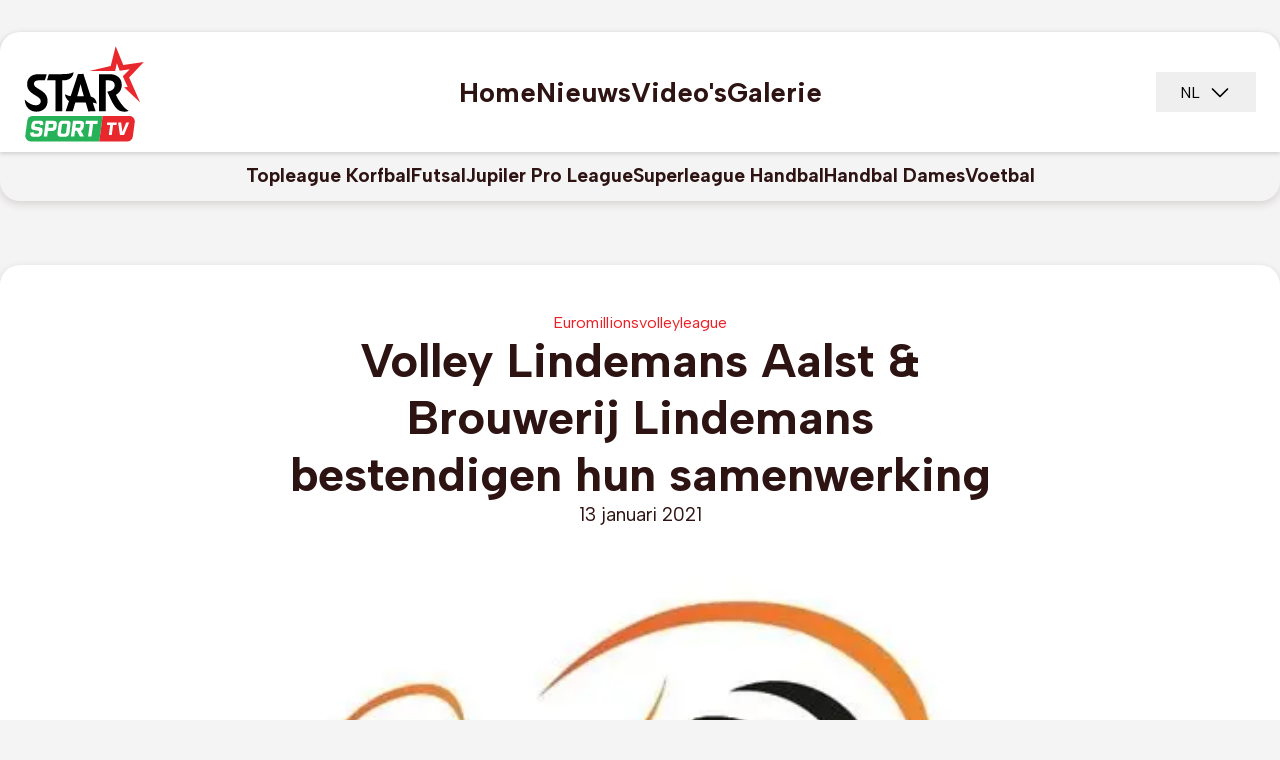

--- FILE ---
content_type: text/html; charset=utf-8
request_url: https://starsporttv.be/content/volley-lindemans-aalst-brouwerij-lindemans-bestendigen-hun-samenwerking
body_size: 43801
content:
<!DOCTYPE html><html lang="nl" class="__className_a04052"><head><meta charSet="utf-8"/><meta name="viewport" content="width=device-width, initial-scale=1"/><link rel="preload" as="image" imageSrcSet="/_next/image?url=https://starsporttv.be/api/media/file/Volley_Lindemans_Aalst___Brouwerij_Lindemans_bestendigen_hun_samenwerking.jpg&amp;w=640&amp;q=75 1x, /_next/image?url=https://starsporttv.be/api/media/file/Volley_Lindemans_Aalst___Brouwerij_Lindemans_bestendigen_hun_samenwerking.jpg&amp;w=828&amp;q=75 2x"/><link rel="stylesheet" href="/_next/static/css/b97d86c4e796359d.css" data-precedence="next"/><link rel="stylesheet" href="/_next/static/css/48a6bf7112550c0f.css" data-precedence="next"/><link rel="preload" as="script" fetchPriority="low" href="/_next/static/chunks/webpack-33b00854bbebc697.js"/><script src="/_next/static/chunks/4bd1b696-44c5935601abb8ed.js" async=""></script><script src="/_next/static/chunks/1684-11ddc7b6cec98198.js" async=""></script><script src="/_next/static/chunks/main-app-5518523dddf30468.js" async=""></script><script src="/_next/static/chunks/7244-ecb8dcd27615ac65.js" async=""></script><script src="/_next/static/chunks/7651-55dcc55716b03442.js" async=""></script><script src="/_next/static/chunks/7043-93f1d301c076cd11.js" async=""></script><script src="/_next/static/chunks/2636-99d654da24dda36a.js" async=""></script><script src="/_next/static/chunks/app/(frontend)/%5Blocale%5D/content/%5Bslug%5D/page-28ef5f88c8d9257e.js" async=""></script><script src="/_next/static/chunks/1954-6eebfc9a06de4285.js" async=""></script><script src="/_next/static/chunks/9671-c67c4c950b62bb8a.js" async=""></script><script src="/_next/static/chunks/app/(frontend)/%5Blocale%5D/not-found-28ac3632f5f4f3b3.js" async=""></script><script src="/_next/static/chunks/c16f53c3-597534b0946b4c57.js" async=""></script><script src="/_next/static/chunks/9688-1e155ad59cea4901.js" async=""></script><script src="/_next/static/chunks/716-8f4b3a53b5979d0f.js" async=""></script><script src="/_next/static/chunks/app/(frontend)/%5Blocale%5D/layout-b7660dc328fc445f.js" async=""></script><link rel="preload" href="https://www.googletagmanager.com/gtm.js?id=GTM-WNGXLFMP" as="script"/><meta name="next-size-adjust" content=""/><title>Volley Lindemans Aalst &amp; Brouwerij Lindemans bestendigen hun samenwerking | StarSportTV</title><meta name="description" content="&lt;p&gt;Het zijn uitdagende tijden die Covid ons heeft gebracht. Toch hebben we ook positief nieuws te melden. Als fiere naamsponsor licht brouwerij Lindem... | StarSportTV"/><meta name="author" content="StarSportTV"/><link rel="canonical" href="https://starsporttv.be/content/volley-lindemans-aalst-brouwerij-lindemans-bestendigen-hun-samenwerking"/><meta property="og:title" content="Volley Lindemans Aalst &amp; Brouwerij Lindemans bestendigen hun samenwerking | StarSportTV"/><meta property="og:description" content="&lt;p&gt;Het zijn uitdagende tijden die Covid ons heeft gebracht. Toch hebben we ook positief nieuws te melden. Als fiere naamsponsor licht brouwerij Lindem... | StarSportTV"/><meta property="og:url" content="https://starsporttv.be/content/volley-lindemans-aalst-brouwerij-lindemans-bestendigen-hun-samenwerking"/><meta property="og:site_name" content="StarSportTV"/><meta property="og:locale" content="nl"/><meta property="og:image" content="https://starsporttv.be/api/media/file/Volley_Lindemans_Aalst___Brouwerij_Lindemans_bestendigen_hun_samenwerking.jpg"/><meta property="og:type" content="article"/><meta name="twitter:card" content="summary_large_image"/><meta name="twitter:site" content="@SportbeatTV"/><meta name="twitter:creator" content="@SportbeatTV"/><meta name="twitter:title" content="Volley Lindemans Aalst &amp; Brouwerij Lindemans bestendigen hun samenwerking | StarSportTV"/><meta name="twitter:description" content="&lt;p&gt;Het zijn uitdagende tijden die Covid ons heeft gebracht. Toch hebben we ook positief nieuws te melden. Als fiere naamsponsor licht brouwerij Lindem... | StarSportTV"/><meta name="twitter:image" content="https://starsporttv.be/api/media/file/Volley_Lindemans_Aalst___Brouwerij_Lindemans_bestendigen_hun_samenwerking.jpg"/><link rel="icon" href="/favicon.ico" type="image/x-icon" sizes="16x16"/><link rel="icon" href="/icon.png?af4944850a8cd050" type="image/png" sizes="64x64"/><link rel="apple-touch-icon" href="/apple-icon.png?af4944850a8cd050" type="image/png" sizes="64x64"/><script>document.querySelectorAll('body link[rel="icon"], body link[rel="apple-touch-icon"]').forEach(el => document.head.appendChild(el))</script><script src="/_next/static/chunks/polyfills-42372ed130431b0a.js" noModule=""></script></head><body class="antialiased bg-background font-albert flex flex-col min-h-screen h-full"><div hidden=""><!--$--><!--/$--></div><script type="application/ld+json">{"@context":"https://schema.org","@type":"Organization","logo":"https://starsporttv.be/logo.png","name":"StarSportTV","url":"https://starsporttv.be"}</script><header class="container max-w-7xl w-full rounded-b-[20px] md:rounded-t-[20px] mx-auto md:mt-8 flex flex-col justify-center items-center shadow-article mb-4 md:mb-16"><div class="bg-white shadow-subtle md:rounded-t-[20px] w-full px-6 py-2.5 flex items-center gap-16 relative justify-between md:justify-normal"><a class="md:absolute md:top-2.5 md:left-6 w-[61px] h-[49px] md:w-[123px] md:h-[100px]" href="/"><svg width="123" height="100" viewBox="0 0 123 100" fill="none" xmlns="http://www.w3.org/2000/svg" class="w-full h-full"><g id="StarSportTv-Logo-Square-Black-Green-Red 1"><path id="Vector" d="M11.8264 63.2844C14.8264 63.2844 16.7263 61.6961 16.7263 59.2648C16.7263 56.8334 14.7764 55.4608 12.0664 53.8138C7.87633 51.2746 3.11633 48.5785 3.11633 42.2354C3.11633 35.8922 7.58633 32.1373 14.5364 32.1373H22.7664L20.9064 38.3236H14.6763C11.8164 38.3236 9.91633 39.5393 9.91633 41.8138C9.91633 44.0883 11.6263 45.0883 15.3463 47.3628C19.3964 49.853 23.5764 52.6471 23.5764 58.9412C23.5764 65.8138 18.6263 69.6765 12.4364 69.6765C5.87633 69.6765 1.16633 65.1373 0.736328 57.5687C4.30633 61.2157 7.92633 63.2746 11.8264 63.2746V63.2844ZM37.9063 32.1373C42.7163 32.1373 46.3764 31.7648 49.5664 30.2354C49.3264 33.8334 46.5163 38.3236 39.5764 38.3236H38.1464V69.1471H31.4364V38.3236H23.0164L24.8763 32.1373H37.9164H37.9063ZM46.6664 54.1373L53.9463 32.1373L59.3763 31.8236L66.7963 54.6177C70.6563 55.4608 72.2663 58.3236 72.6963 61.7059C71.7963 61.1765 70.3163 60.804 68.7963 60.7059L71.5563 69.1667L64.3664 69.4314L61.6963 60.3922H51.3664L48.7463 69.1667H41.6563L44.9864 59.1177C42.3164 57.4216 41.2764 54.6275 40.8964 52.1373C42.5163 53.0883 44.6063 53.8824 46.6563 54.1471L46.6664 54.1373ZM53.1364 54.353H59.8964L58.0863 48.1667L56.5664 41.9804L54.9963 48.0589L53.1364 54.353ZM81.7464 69.1569H75.0364V32.1471H85.4564C92.6464 32.1471 97.7364 35.902 97.7364 42.9903C97.7364 48.1765 95.1164 50.9706 91.8864 52.8236C95.6963 61.0197 101.116 67.1569 104.786 68.7942C103.786 69.2746 101.976 69.6961 100.506 69.6961C97.2663 69.6961 94.8864 68.7452 93.0364 66.951C90.0364 64.0393 88.1863 60.451 85.7563 55.0491L83.2864 49.6079C87.4264 49.0785 90.7064 47.0687 90.7064 43.4706C90.7064 39.8726 88.2263 38.3432 84.3763 38.3432H81.7563V69.1667L81.7464 69.1569Z" fill="black"></path><path id="Vector_2" d="M100.082 45.1761L103.684 44.9892L98.8045 34.1782L105.781 27.2077L95.6783 28.8522L92.8667 21.3677L91.1703 29.039H65.2273L86.6908 24.1241L91.704 4.21216L99.3096 23.0589L119.83 19.9474L105.123 35.3836L116.179 60.3974L100.082 45.1761Z" fill="#E8282C"></path><path id="Vector_3" d="M78.6671 73.9381L75.2794 99.4764H6.83173C3.49143 99.4764 0.910288 96.5919 1.33732 93.3451L3.28266 78.6643C3.64326 75.957 5.98716 73.9381 8.77707 73.9381H78.6671Z" fill="#26B258"></path><path id="Vector_4" d="M110.741 80.0691L108.796 94.7499C108.435 97.4572 106.092 99.4764 103.302 99.4764H75.2793L78.667 73.9381H105.247C108.587 73.9381 111.168 76.8222 110.741 80.0691Z" fill="#E8282C"></path><path id="Vector_5" d="M6.3098 90.8704C6.33827 90.6472 6.33827 90.6286 6.36673 90.582L9.78295 90.1447L9.76397 90.3029C9.63112 91.317 9.93478 91.6705 10.9596 91.6705H13.4174C14.4423 91.6705 14.8408 91.317 14.9737 90.2843L15.0306 89.8842C15.1445 89.0284 14.8883 88.805 13.5882 88.5818L10.2574 88.0515C7.77118 87.6514 6.9361 86.6838 7.23028 84.4418L7.477 82.5718C7.82811 79.9482 9.25154 78.655 11.7662 78.655H16.0745C18.5987 78.655 19.671 79.9575 19.3293 82.5532C19.3009 82.7486 19.3009 82.7764 19.2724 82.8416L15.8562 83.2788L15.8752 83.1207C16.008 82.1066 15.7044 81.7531 14.6795 81.7531H12.383C11.3392 81.7531 10.9217 82.1252 10.7888 83.1392L10.7414 83.4742C10.6275 84.3581 10.8458 84.5348 12.2122 84.7488L15.543 85.279C18.0483 85.6791 18.8454 86.6467 18.5417 88.9353L18.2855 90.8518C17.9344 93.4754 16.511 94.7686 14.0152 94.7686H9.54571C7.04998 94.7686 5.96818 93.4661 6.3098 90.8704Z" fill="white"></path><path id="Vector_6" d="M32.7947 82.7857L32.491 85.0558C32.1399 87.6793 30.7165 88.9725 28.2018 88.9725H23.8746L23.1344 94.5453H19.7561L21.8343 78.869H29.5398C32.064 78.869 33.1363 80.1715 32.7947 82.7857ZM27.6324 85.8652C28.6573 85.8652 29.0558 85.5117 29.1887 84.4789L29.3405 83.3532C29.4734 82.3206 29.1792 81.9671 28.1543 81.9671H24.814L24.2921 85.8652H27.6324Z" fill="white"></path><path id="Vector_7" d="M46.5167 82.5624L45.4159 90.8424C45.0648 93.466 43.6414 94.7592 41.1267 94.7592H36.7236C34.2278 94.7592 33.146 93.4567 33.4972 90.8424L34.5979 82.5624C34.949 79.9388 36.3725 78.6456 38.8682 78.6456H43.2713C45.7955 78.6456 46.8678 79.9481 46.5262 82.5624H46.5167ZM41.8669 81.7437H39.4471C38.4222 81.7437 38.0236 82.0972 37.8908 83.1299L36.9418 90.2656C36.809 91.2983 37.1032 91.6518 38.128 91.6518H40.5478C41.5727 91.6518 41.9713 91.2983 42.1041 90.2656L43.0531 83.1299C43.1859 82.0972 42.8917 81.7437 41.8669 81.7437Z" fill="white"></path><path id="Vector_8" d="M48.9742 78.869H56.7461C59.2419 78.869 60.3237 80.1715 59.9726 82.7857L59.6879 84.9627C59.4127 87.0095 58.4732 88.2469 56.86 88.6841L59.9156 94.5453H55.9585L52.9409 88.8609H51.0335L50.2838 94.5453H46.9055L48.9837 78.869H48.9742ZM54.8198 85.7628C55.8446 85.7628 56.2432 85.4093 56.376 84.3767L56.5089 83.3625C56.6417 82.3299 56.3476 81.9764 55.3227 81.9764H51.9445L51.4415 85.7628H54.8198Z" fill="white"></path><path id="Vector_9" d="M65.7517 81.9671H61.4719L61.88 78.8597H73.8273L73.4192 81.9671H69.1395L67.4693 94.536H64.091L65.7612 81.9671H65.7517Z" fill="white"></path><path id="Vector_10" d="M86.1732 83.102H82.8613L83.2219 80.3947H92.7683L92.4077 83.102H89.0959L87.7674 93.0288H84.8351L86.1637 83.102H86.1732Z" fill="white"></path><path id="Vector_11" d="M94.1252 80.3854H97.1239L98.405 89.9215L102.239 80.3854H105.238L100.028 93.0195H95.9662L94.1157 80.3854H94.1252Z" fill="white"></path></g></svg></a><nav class="w-full items-center justify-center hidden md:flex md:h-[100px]"><ul class="flex items-center gap-8"><li><a class="text-h4 tracking-normal font-bold transition-colors duration-300 hover:text-primary  text-fonts" href="/">Home</a></li><li><a class="text-h4 tracking-normal font-bold transition-colors duration-300 hover:text-primary  text-fonts" href="/news">Nieuws</a></li><li><a class="text-h4 tracking-normal font-bold transition-colors duration-300 hover:text-primary  text-fonts" href="/videos">Video&#x27;s</a></li><li><a class="text-h4 tracking-normal font-bold transition-colors duration-300 hover:text-primary  text-fonts" href="/gallery">Galerie</a></li></ul></nav><button class="text-cta leading-[normal] hidden items-center justify-center md:absolute md:-translate-y-1/2 md:top-1/2 md:right-6 md:flex px-6 py-2" id="headlessui-menu-button-«R1rbbnb»" type="button" aria-haspopup="menu" aria-expanded="false" data-headlessui-state="">NL<svg xmlns="http://www.w3.org/2000/svg" width="24" height="24" viewBox="0 0 24 24" fill="none" class="ml-2"><path d="M20.0307 9.53068L12.5307 17.0307C12.461 17.1004 12.3783 17.1557 12.2873 17.1935C12.1962 17.2312 12.0986 17.2506 12.0001 17.2506C11.9015 17.2506 11.8039 17.2312 11.7128 17.1935C11.6218 17.1557 11.5391 17.1004 11.4694 17.0307L3.96943 9.53068C3.8287 9.38995 3.74963 9.19907 3.74963 9.00005C3.74963 8.80103 3.8287 8.61016 3.96943 8.46943C4.11016 8.32869 4.30103 8.24963 4.50005 8.24963C4.69907 8.24963 4.88995 8.32869 5.03068 8.46943L12.0001 15.4397L18.9694 8.46943C19.0391 8.39974 19.1218 8.34447 19.2129 8.30676C19.3039 8.26904 19.4015 8.24963 19.5001 8.24963C19.5986 8.24963 19.6962 8.26904 19.7872 8.30676C19.8783 8.34447 19.961 8.39974 20.0307 8.46943C20.1004 8.53911 20.1556 8.62183 20.1933 8.71288C20.2311 8.80392 20.2505 8.9015 20.2505 9.00005C20.2505 9.0986 20.2311 9.19618 20.1933 9.28722C20.1556 9.37827 20.1004 9.46099 20.0307 9.53068Z" fill="black"></path></svg></button><button type="button" aria-haspopup="dialog" aria-expanded="false" aria-controls="radix-«R4bbnb»" data-state="closed" class="flex items-center justify-center md:hidden"><svg width="40" height="41" viewBox="0 0 40 41" fill="none" xmlns="http://www.w3.org/2000/svg"><rect opacity="0.7" x="6" y="11" width="28" height="3" rx="1.5" fill="black"></rect><rect opacity="0.7" x="6" y="19" width="28" height="3" rx="1.5" fill="black"></rect><rect opacity="0.7" x="6" y="27" width="22" height="3" rx="1.5" fill="black"></rect></svg></button></div><nav class="w-full flex items-center md:justify-center py-3 rounded-b-[20px] overflow-auto will-change-scroll"><ul class="flex items-center md:justify-center gap-5 overflow-x-auto  will-change-scroll scroll-smooth snap-x snap-mandatory scroll-pl-6 px-6 md:px-0"><li class="shrink-0 snap-start"><a class="text-cta md:text-h6 text-fonts font-bold tracking-normal" href="/leagues-and-teams/topleague-korfbal">Topleague Korfbal</a></li><li class="shrink-0 snap-start"><a class="text-cta md:text-h6 text-fonts font-bold tracking-normal" href="/leagues-and-teams/futsal">Futsal</a></li><li class="shrink-0 snap-start"><a class="text-cta md:text-h6 text-fonts font-bold tracking-normal" href="/leagues-and-teams/beneleague">Jupiler Pro League</a></li><li class="shrink-0 snap-start"><a class="text-cta md:text-h6 text-fonts font-bold tracking-normal" href="/leagues-and-teams/superleague">Superleague Handbal</a></li><li class="shrink-0 snap-start"><a class="text-cta md:text-h6 text-fonts font-bold tracking-normal" href="/leagues-and-teams/handbal-dames">Handbal Dames</a></li><li class="shrink-0 snap-start"><a class="text-cta md:text-h6 text-fonts font-bold tracking-normal" href="/leagues-and-teams/veldvoetbal">Voetbal</a></li></ul></nav></header><main class="flex flex-col gap-8 mb-16 px-4 xl:px-0 flex-grow"><script type="application/ld+json">{"@context":"https://schema.org","@type":"Article","datePublished":"2021-01-13T17:11:11.000Z","mainEntityOfPage":{"@type":"WebPage","@id":"https://starsporttv.be/content/volley-lindemans-aalst-brouwerij-lindemans-bestendigen-hun-samenwerking"},"headline":"Volley Lindemans Aalst &amp; Brouwerij Lindemans bestendigen hun samenwerking","image":["https://starsporttv.be/api/media/file/Volley_Lindemans_Aalst___Brouwerij_Lindemans_bestendigen_hun_samenwerking.jpg"],"dateModified":"2025-03-19T16:50:35.942Z","publisher":{"@type":"Organization","name":"StarSportTV","logo":{"@type":"ImageObject","url":"https://starsporttv.be/logo.png"}},"isAccessibleForFree":true}</script><script type="application/ld+json">{"@context":"https://schema.org","@type":"BreadcrumbList","itemListElement":[{"@type":"ListItem","position":1,"item":"https://starsporttv.be","name":"Home"},{"@type":"ListItem","position":2,"item":"https://starsporttv.be/news","name":"Nieuws"},{"@type":"ListItem","position":3,"item":"https://starsporttv.be/content/volley-lindemans-aalst-brouwerij-lindemans-bestendigen-hun-samenwerking","name":"Volley Lindemans Aalst &amp; Brouwerij Lindemans bestendigen hun samenwerking"}]}</script><section class="container max-w-7xl mx-auto flex flex-col gap-8 sm:gap-14 sm:bg-white sm:rounded-[20px] sm:shadow-article sm:pt-12 sm:pb-14 w-[calc(100%_+_32px)] -mr-4 -ml-4 px-4 sm:w-full sm:mx-auto"><div class="flex flex-col gap-3 md:gap-1 justify-start items-start sm:justify-center sm:items-center sm:max-w-3xl sm:mx-auto sm:px-4"><span class="text-paragraph text-primary leading-[normal]">Euromillionsvolleyleague</span><h1 class="text-h5 font-bold leading-[normal] text-fonts sm:text-h1 sm:text-center">Volley Lindemans Aalst &amp; Brouwerij Lindemans bestendigen hun samenwerking</h1><time class="text-h6 text-fonts text-center">13 januari 2021</time></div><div class="w-full aspect-782/528 rounded-[20px] overflow-hidden sm:max-w-3xl sm:mx-auto sm:px-4"><img alt="Volley Lindemans Aalst &amp; Brouwerij Lindemans bestendigen hun samenwerking" width="400" height="400" decoding="async" data-nimg="1" class="w-full h-full object-cover rounded-[20px]" style="color:transparent;background-size:cover;background-position:50% 50%;background-repeat:no-repeat;background-image:url(&quot;data:image/svg+xml;charset=utf-8,%3Csvg xmlns=&#x27;http://www.w3.org/2000/svg&#x27; viewBox=&#x27;0 0 400 400&#x27;%3E%3Cfilter id=&#x27;b&#x27; color-interpolation-filters=&#x27;sRGB&#x27;%3E%3CfeGaussianBlur stdDeviation=&#x27;20&#x27;/%3E%3CfeColorMatrix values=&#x27;1 0 0 0 0 0 1 0 0 0 0 0 1 0 0 0 0 0 100 -1&#x27; result=&#x27;s&#x27;/%3E%3CfeFlood x=&#x27;0&#x27; y=&#x27;0&#x27; width=&#x27;100%25&#x27; height=&#x27;100%25&#x27;/%3E%3CfeComposite operator=&#x27;out&#x27; in=&#x27;s&#x27;/%3E%3CfeComposite in2=&#x27;SourceGraphic&#x27;/%3E%3CfeGaussianBlur stdDeviation=&#x27;20&#x27;/%3E%3C/filter%3E%3Cimage width=&#x27;100%25&#x27; height=&#x27;100%25&#x27; x=&#x27;0&#x27; y=&#x27;0&#x27; preserveAspectRatio=&#x27;none&#x27; style=&#x27;filter: url(%23b);&#x27; href=&#x27;[data-uri]&#x27;/%3E%3C/svg%3E&quot;)" srcSet="/_next/image?url=https://starsporttv.be/api/media/file/Volley_Lindemans_Aalst___Brouwerij_Lindemans_bestendigen_hun_samenwerking.jpg&amp;w=640&amp;q=75 1x, /_next/image?url=https://starsporttv.be/api/media/file/Volley_Lindemans_Aalst___Brouwerij_Lindemans_bestendigen_hun_samenwerking.jpg&amp;w=828&amp;q=75 2x" src="/_next/image?url=https://starsporttv.be/api/media/file/Volley_Lindemans_Aalst___Brouwerij_Lindemans_bestendigen_hun_samenwerking.jpg&amp;w=828&amp;q=75"/></div><div class="prose prose-p:text-fonts prose-p:text-article prose-a:text-primary prose-h1:text-h1 prose-h2:text-h2 prose-h3:text-h3 prose-h4:text-h4 prose-h5:text-h5 prose-h6:text-h6 justify-start items-start sm:max-w-3xl sm:mx-auto sm:px-4"><div class="payload-richtext"><p>Het zijn uitdagende tijden die Covid ons heeft gebracht. Toch hebben we ook positief nieuws te melden. Als fiere naamsponsor licht brouwerij Lindemans het 3de jaar als optie in en verlengt zo het contract met minstens één seizoen. Het zal de club ongetwijfeld de nodige financiële steun bieden.</p><p>Dirk Lindemans (Brouwerij Lindemans): Wij blijven onze maatschappelijke verantwoordelijkheid dragen, ook al is onze sector momenteel zeer zwaar getroffen. We geloven er rotsvast in dat door het deugdelijk bestuur van onze club Lindemans Aalst deze financiële steun nuttig zal besteed worden om te blijven groeien. We zijn het bestuur en de club ook zeer dankbaar om in deze bijzondere tijden niet bij de pakken te blijven zitten en toch creatieve ideeën te ontwikkelen om voldoende visibiliteit voor de sponsors te voorzien. Hoe dan ook, sport blijft mensen verbinden. En al hebben we momenteel de mogelijkheid niet om met z&#x27;n allen in Schotte te supporteren voor onze spelers, ook dit gaat voorbij en ongetwijfeld genieten we binnenkort weer des te meer van het live spektakel.</p><p>Pascal Debels (CEO Lindemans Aalst): Wij zijn heel blij verder op de steun te kunnen rekenen van onze naamsponsor Lindemans en voor ons is dit het bewijs dat er ook na corona voldoende draagvlak is bij onze sponsoren om onze professionele werking te kunnen verder zetten. Ook van vele andere sponsoren mochten we al hun engagement ontvangen. We moeten de uitdagingen uiteraard niet minimaliseren, het zal niet evident zijn, zeker niet voor de minder gemediatiseerde sporten, maar met de steun van onze gewaardeerde sponsoren, supporters &amp; medewerkers zijn we ervan overtuigd dat we deze &quot;corona crisis&quot; kunnen overleven. Wij hopen dan ook heel snel meer nieuws te kunnen brengen over onze andere besprekingen met nieuwe en bestaande sponsoren.</p><p>Bestel uw tickets</p></div></div><div class="w-full flex flex-col gap-1 sm:flex-row sm:justify-between sm:items-end sm:max-w-3xl sm:mx-auto sm:px-4"><div class="flex gap-1 items-center"><img alt="Author" loading="lazy" width="24" height="24" decoding="async" data-nimg="1" class="w-10 h-10 flex-shrink-0 border rounded-full" style="color:transparent" srcSet="/_next/image?url=https://starsporttv.be/_next/static/media/author.12f6a189.png&amp;w=32&amp;q=75 1x, /_next/image?url=https://starsporttv.be/_next/static/media/author.12f6a189.png&amp;w=48&amp;q=75 2x" src="/_next/image?url=https://starsporttv.be/_next/static/media/author.12f6a189.png&amp;w=48&amp;q=75"/><div class="flex flex-col gap-1"><div class="text-fonts text-paragraph-text leading-[normal]">StarSportTV</div><div class="text-fonts opacity-70 text-small-annotation leading-[normal]">Redactie</div></div></div><div class="text-small-annotation sm:text-h6 text-fonts leading-[normal] opacity-70">Bijgewerkt op<!-- --> <!-- -->19 maart 2025</div></div><div class="w-full flex flex-col gap-1 items-center sm:mx-auto sm:px-4"><h6 class="text-h6 text-fonts leading-[normal] opacity-70">Deel dit artikel</h6><div class="flex gap-8 sm:gap-16"><a href="https://www.facebook.com/sharer/sharer.php?u=https%3A%2F%2Fstarsporttv.be%2Fcontent%2Fvolley-lindemans-aalst-brouwerij-lindemans-bestendigen-hun-samenwerking" target="_blank" rel="noopener noreferrer" class=""><svg xmlns="http://www.w3.org/2000/svg" width="51" height="51" viewBox="0 0 51 51" fill="none"><path d="M50.0212 25.4848C50.0212 38.1113 40.6644 48.55 28.5091 50.2439C27.3726 50.4016 26.2098 50.4839 25.0294 50.4839C23.667 50.4839 22.329 50.3753 21.0261 50.1651C9.12479 48.2487 0.0359192 37.9274 0.0359192 25.4848C0.0359192 11.6775 11.2263 0.483887 25.0277 0.483887C38.8291 0.483887 50.0212 11.6775 50.0212 25.4848Z" fill="#1877F2"></path><path d="M28.5091 20.5571V26.0033H35.2443L34.1778 33.3396H28.5091V50.2422C27.3726 50.3998 26.2098 50.4822 25.0294 50.4822C23.667 50.4822 22.329 50.3736 21.0261 50.1633V33.3396H14.8145V26.0033H21.0261V19.3397C21.0261 15.2056 24.3762 11.8527 28.5109 11.8527V11.8562C28.5231 11.8562 28.5336 11.8527 28.5459 11.8527H35.2461V18.1975H30.868C29.5669 18.1975 28.5109 19.2538 28.5109 20.5554L28.5091 20.5571Z" fill="white"></path></svg></a><a href="https://twitter.com/intent/tweet?url=https%3A%2F%2Fstarsporttv.be%2Fcontent%2Fvolley-lindemans-aalst-brouwerij-lindemans-bestendigen-hun-samenwerking" target="_blank" rel="noopener noreferrer" class=""><svg xmlns="http://www.w3.org/2000/svg" width="50" height="51" viewBox="0 0 50 51" fill="none"><path d="M49.9752 25.4848C49.9752 38.1113 40.6184 48.55 28.4632 50.2439C27.3266 50.4016 26.1638 50.4839 24.9835 50.4839C23.621 50.4839 22.2831 50.3753 20.9802 50.1651C9.0806 48.2487 -0.00827026 37.9274 -0.00827026 25.4848C-0.00827026 11.6775 11.1821 0.483887 24.9852 0.483887C38.7884 0.483887 49.9787 11.6775 49.9787 25.4848H49.9752Z" fill="#1C1C1B"></path><path d="M10.1278 11.5094L21.6544 26.9247L10.056 39.4584H12.6671L22.8225 28.4855L31.027 39.4584H39.9109L27.7364 23.176L38.5327 11.5094H35.9216L26.5701 21.6152L19.0136 11.5094H10.1296H10.1278ZM13.9665 13.4328H18.0469L36.0688 37.535H31.9884L13.9665 13.4328Z" fill="white"></path></svg></a><a href="https://www.linkedin.com/sharing/share-offsite/?url=https%3A%2F%2Fstarsporttv.be%2Fcontent%2Fvolley-lindemans-aalst-brouwerij-lindemans-bestendigen-hun-samenwerking" target="_blank" rel="noopener noreferrer" class=""><svg xmlns="http://www.w3.org/2000/svg" width="51" height="51" viewBox="0 0 51 51" fill="none"><path d="M26.0283 0.483887H25.9145C12.1429 0.483887 0.97876 11.6513 0.97876 25.427V25.5408C0.97876 39.3165 12.1429 50.4839 25.9145 50.4839H26.0283C39.7999 50.4839 50.9641 39.3165 50.9641 25.5408V25.427C50.9641 11.6513 39.7999 0.483887 26.0283 0.483887Z" fill="#007EBB"></path><path d="M12.8994 17.1044C12.2409 16.4931 11.9135 15.7363 11.9135 14.8359C11.9135 13.9355 12.2427 13.1455 12.8994 12.5324C13.5578 11.921 14.4054 11.6145 15.4439 11.6145C16.4824 11.6145 17.2967 11.921 17.9534 12.5324C18.6119 13.1437 18.9394 13.9127 18.9394 14.8359C18.9394 15.7591 18.6101 16.4931 17.9534 17.1044C17.295 17.7158 16.4596 18.0223 15.4439 18.0223C14.4282 18.0223 13.5578 17.7158 12.8994 17.1044ZM18.386 20.6114V39.3551H12.4651V20.6114H18.386Z" fill="#FEFFFC"></path><path d="M38.096 22.463C39.3867 23.8644 40.0311 25.7878 40.0311 28.2367V39.024H34.408V28.997C34.408 27.762 34.0875 26.8021 33.4483 26.1189C32.8091 25.4357 31.9475 25.0924 30.8687 25.0924C29.79 25.0924 28.9283 25.434 28.2891 26.1189C27.6499 26.8021 27.3295 27.762 27.3295 28.997V39.024H21.673V20.5588H27.3295V23.0078C27.9021 22.1915 28.6744 21.5468 29.6446 21.0721C30.6148 20.5974 31.7058 20.3609 32.9194 20.3609C35.0804 20.3609 36.8071 21.0616 38.096 22.463Z" fill="#FEFFFC"></path></svg></a></div></div></section><div class="container w-full max-w-7xl mx-auto grid grid-cols-1 sm:grid-cols-2 md:grid-cols-3 xl:grid-cols-4 gap-1 sm:gap-2"><article class="bg-white group relative overflow-hidden flex gap-1 sm:flex-col items-start self-stretch sm:gap-3 rounded-[20px] shadow-article shrink-0 w-full"><div class="w-full relative overflow-hidden rounded-[20px] max-w-[130px] sm:max-w-none shrink-0 md:shrink"><div class="pb-[100%] sm:pb-[57.7%] relative"><div class="absolute inset-0"><img alt="Lamar Odom of the Los Angeles Clippers gains the advantage beside the basket against the Milwaukee Bucks during their NBA game in Los Angeles, California on March 6, 2013.  AFP PHOTO / Frederic J. BROWN" loading="lazy" width="376" height="217" decoding="async" data-nimg="1" class="object-cover object-center rounded-[20px] w-full h-full" style="color:transparent" srcSet="/_next/image?url=https://starsporttv.be/api/media/file/d6b8018a-c795-414a-ab38-a9b97fb15d5c.jpg&amp;w=384&amp;q=75 1x, /_next/image?url=https://starsporttv.be/api/media/file/d6b8018a-c795-414a-ab38-a9b97fb15d5c.jpg&amp;w=828&amp;q=75 2x" src="/_next/image?url=https://starsporttv.be/api/media/file/d6b8018a-c795-414a-ab38-a9b97fb15d5c.jpg&amp;w=828&amp;q=75"/></div><div class="absolute bottom-0 left-0 w-full h-1.5 bg-primary"></div></div></div><div class="px-4 pt-2 pb-3 flex flex-col gap-2 sm:gap-4 sm:pt-0 sm:pb-6"><div class="flex flex-col gap-1"><time class="text-small-annotation sm:text-paragraph-text text-black opacity-50  leading-[normal]">21 januari 2026</time><h3 class="text-h6 font-bold text-fonts leading-[normal] sm:text-h5 h-[69px] sm:h-[84px]"><a class="after:absolute after:inset-0 line-clamp-3" href="/content/nba-san-antonio-verliest-van-houston-zeges-voor-utah-en-lakers">NBA - San Antonio verliest van Houston, zeges voor Utah en Lakers</a></h3></div><div class="flex items-center gap-2 order-first"><h4 class="text-small-annotation text-black opacity-50 leading-[normal] line-clamp-1"></h4></div></div></article><article class="bg-white group relative overflow-hidden flex gap-1 sm:flex-col items-start self-stretch sm:gap-3 rounded-[20px] shadow-article shrink-0 w-full"><div class="w-full relative overflow-hidden rounded-[20px] max-w-[130px] sm:max-w-none shrink-0 md:shrink"><div class="pb-[100%] sm:pb-[57.7%] relative"><div class="absolute inset-0"><img alt="llustration picture of the pack of riders pictured in action during the elite women road race at the UCI Road World Championships Cycling 2022, in Wollongong, Australia, Saturday 24 September 2022. The Worlds are taking place from 18 to 25 September. BELGA PHOTO DIRK WAEM" loading="lazy" width="376" height="217" decoding="async" data-nimg="1" class="object-cover object-center rounded-[20px] w-full h-full" style="color:transparent" srcSet="/_next/image?url=https://starsporttv.be/api/media/file/0f18bbe1-f615-4d25-9012-0e01472e7d6e.jpg&amp;w=384&amp;q=75 1x, /_next/image?url=https://starsporttv.be/api/media/file/0f18bbe1-f615-4d25-9012-0e01472e7d6e.jpg&amp;w=828&amp;q=75 2x" src="/_next/image?url=https://starsporttv.be/api/media/file/0f18bbe1-f615-4d25-9012-0e01472e7d6e.jpg&amp;w=828&amp;q=75"/></div><div class="absolute bottom-0 left-0 w-full h-1.5 bg-primary"></div></div></div><div class="px-4 pt-2 pb-3 flex flex-col gap-2 sm:gap-4 sm:pt-0 sm:pb-6"><div class="flex flex-col gap-1"><time class="text-small-annotation sm:text-paragraph-text text-black opacity-50  leading-[normal]">21 januari 2026</time><h3 class="text-h6 font-bold text-fonts leading-[normal] sm:text-h5 h-[69px] sm:h-[84px]"><a class="after:absolute after:inset-0 line-clamp-3" href="/content/tour-down-under-canadese-coles-lyster-verrast-in-door-valpartijen-ontsierde-eendagskoers">Tour Down Under - Canadese Coles-Lyster verrast in door valpartijen ontsierde eendagskoers</a></h3></div><div class="flex items-center gap-2 order-first"><h4 class="text-small-annotation text-black opacity-50 leading-[normal] line-clamp-1"></h4></div></div></article><article class="bg-white group relative overflow-hidden flex gap-1 sm:flex-col items-start self-stretch sm:gap-3 rounded-[20px] shadow-article shrink-0 w-full"><div class="w-full relative overflow-hidden rounded-[20px] max-w-[130px] sm:max-w-none shrink-0 md:shrink"><div class="pb-[100%] sm:pb-[57.7%] relative"><div class="absolute inset-0"><img alt="Belarus&#x27; Aryna Sabalenka hits a return against China&#x27;s Bai Zhuoxuan during their women&#x27;s singles match on day four of the Australian Open tennis tournament in Melbourne on January 21, 2026.  Izhar Khan / AFP" loading="lazy" width="376" height="217" decoding="async" data-nimg="1" class="object-cover object-center rounded-[20px] w-full h-full" style="color:transparent" srcSet="/_next/image?url=https://starsporttv.be/api/media/file/7f4485f7-c806-4094-b568-a291ee99d5a1.jpg&amp;w=384&amp;q=75 1x, /_next/image?url=https://starsporttv.be/api/media/file/7f4485f7-c806-4094-b568-a291ee99d5a1.jpg&amp;w=828&amp;q=75 2x" src="/_next/image?url=https://starsporttv.be/api/media/file/7f4485f7-c806-4094-b568-a291ee99d5a1.jpg&amp;w=828&amp;q=75"/></div><div class="absolute bottom-0 left-0 w-full h-1.5 bg-primary"></div></div></div><div class="px-4 pt-2 pb-3 flex flex-col gap-2 sm:gap-4 sm:pt-0 sm:pb-6"><div class="flex flex-col gap-1"><time class="text-small-annotation sm:text-paragraph-text text-black opacity-50  leading-[normal]">21 januari 2026</time><h3 class="text-h6 font-bold text-fonts leading-[normal] sm:text-h5 h-[69px] sm:h-[84px]"><a class="after:absolute after:inset-0 line-clamp-3" href="/content/australian-open-sabalenka-en-alcaraz-bereiken-vlot-derde-ronde">Australian Open - Sabalenka en Alcaraz bereiken vlot derde ronde</a></h3></div><div class="flex items-center gap-2 order-first"><h4 class="text-small-annotation text-black opacity-50 leading-[normal] line-clamp-1"></h4></div></div></article><article class="bg-white group relative overflow-hidden flex gap-1 sm:flex-col items-start self-stretch sm:gap-3 rounded-[20px] shadow-article shrink-0 w-full"><div class="w-full relative overflow-hidden rounded-[20px] max-w-[130px] sm:max-w-none shrink-0 md:shrink"><div class="pb-[100%] sm:pb-[57.7%] relative"><div class="absolute inset-0"><img alt="Barcelona&#x27;s German coach Hans-Dieter Flick (R) and Barcelona&#x27;s German goalkeeper Marc-Andre Ter Stegen speak before the 60th Joan Gamper Trophy football match between FC Barcelona and Como 1907 at Johan Cruyff Stadium in Barcelona on August 10, 2025.  Josep LAGO / AFP" loading="lazy" width="376" height="217" decoding="async" data-nimg="1" class="object-cover object-center rounded-[20px] w-full h-full" style="color:transparent" srcSet="/_next/image?url=https://starsporttv.be/api/media/file/42a92976-9ca5-47a1-b2ce-6af3b067c2b5.jpg&amp;w=384&amp;q=75 1x, /_next/image?url=https://starsporttv.be/api/media/file/42a92976-9ca5-47a1-b2ce-6af3b067c2b5.jpg&amp;w=828&amp;q=75 2x" src="/_next/image?url=https://starsporttv.be/api/media/file/42a92976-9ca5-47a1-b2ce-6af3b067c2b5.jpg&amp;w=828&amp;q=75"/></div><div class="absolute bottom-0 left-0 w-full h-1.5 bg-primary"></div></div></div><div class="px-4 pt-2 pb-3 flex flex-col gap-2 sm:gap-4 sm:pt-0 sm:pb-6"><div class="flex flex-col gap-1"><time class="text-small-annotation sm:text-paragraph-text text-black opacity-50  leading-[normal]">20 januari 2026</time><h3 class="text-h6 font-bold text-fonts leading-[normal] sm:text-h5 h-[69px] sm:h-[84px]"><a class="after:absolute after:inset-0 line-clamp-3" href="/content/la-liga-barcelona-leent-doelman-ter-stegen-aan-girona">La Liga - Barcelona leent doelman Ter Stegen aan Girona</a></h3></div><div class="flex items-center gap-2 order-first"><h4 class="text-small-annotation text-black opacity-50 leading-[normal] line-clamp-1"></h4></div></div></article></div><!--$--><!--/$--></main><div class="w-full bg-black relative"><img alt="Footer background" loading="lazy" decoding="async" data-nimg="fill" class="absolute inset-0 z-0 object-center object-cover" style="position:absolute;height:100%;width:100%;left:0;top:0;right:0;bottom:0;color:transparent" sizes="100vw" srcSet="/_next/image?url=https://starsporttv.be/_next/static/media/stars.b97be8f0.png&amp;w=640&amp;q=75 640w, /_next/image?url=https://starsporttv.be/_next/static/media/stars.b97be8f0.png&amp;w=750&amp;q=75 750w, /_next/image?url=https://starsporttv.be/_next/static/media/stars.b97be8f0.png&amp;w=828&amp;q=75 828w, /_next/image?url=https://starsporttv.be/_next/static/media/stars.b97be8f0.png&amp;w=1080&amp;q=75 1080w, /_next/image?url=https://starsporttv.be/_next/static/media/stars.b97be8f0.png&amp;w=1200&amp;q=75 1200w, /_next/image?url=https://starsporttv.be/_next/static/media/stars.b97be8f0.png&amp;w=1920&amp;q=75 1920w, /_next/image?url=https://starsporttv.be/_next/static/media/stars.b97be8f0.png&amp;w=2048&amp;q=75 2048w, /_next/image?url=https://starsporttv.be/_next/static/media/stars.b97be8f0.png&amp;w=3840&amp;q=75 3840w" src="/_next/image?url=https://starsporttv.be/_next/static/media/stars.b97be8f0.png&amp;w=3840&amp;q=75"/><footer class="w-full flex flex-col justify-center items-center gap-8 px-2.5 py-5 relative z-[1]"><a href="/"><svg width="103" height="86" viewBox="0 0 103 86" fill="none" xmlns="http://www.w3.org/2000/svg"><g id="StarSportTv-Logo-Square-White-Green-Red-v1"><path id="Vector" d="M9.9635 54.4246C12.4757 54.4246 14.0668 53.0587 14.0668 50.9677C14.0668 48.8768 12.4338 47.6964 10.1645 46.2799C6.65579 44.0962 2.66977 41.7775 2.66977 36.3224C2.66977 30.8673 6.41294 27.6381 12.2329 27.6381H19.1246L17.5671 32.9583H12.3501C9.95513 32.9583 8.36408 34.0038 8.36408 35.9599C8.36408 37.916 9.79602 38.776 12.9111 40.7321C16.3026 42.8736 19.8029 45.2766 19.8029 50.6895C19.8029 56.5999 15.6578 59.9219 10.4743 59.9219C4.98099 59.9219 1.03684 56.0181 0.676758 49.5091C3.66627 52.6456 6.69766 54.4162 9.9635 54.4162V54.4246ZM31.8028 27.6381C35.8307 27.6381 38.8956 27.3177 41.5669 26.0024C41.3659 29.0968 39.0129 32.9583 33.2013 32.9583H32.0038V59.4666H26.3849V32.9583H19.334L20.8915 27.6381H31.8112H31.8028ZM39.1385 46.5581L45.2347 27.6381L49.7818 27.3683L55.9953 46.9713C59.2276 47.6964 60.5759 50.1583 60.9359 53.0671C60.1823 52.6119 58.9429 52.2915 57.6701 52.2071L59.9813 59.4834L53.9604 59.7111L51.7246 51.9373H43.0742L40.8802 59.4834H34.9431L37.7316 50.8413C35.4958 49.3826 34.6249 46.9797 34.3067 44.8381C35.6633 45.656 37.4134 46.3389 39.1301 46.5666L39.1385 46.5581ZM44.5564 46.7436H50.2172L48.7015 41.4234L47.4287 36.1032L46.114 41.3307L44.5564 46.7436ZM68.5144 59.475H62.8955V27.6466H71.6211C77.642 27.6466 81.9044 30.8758 81.9044 36.9717C81.9044 41.4319 79.7104 43.8348 77.0056 45.4283C80.1961 52.477 84.7347 57.755 87.808 59.163C86.9706 59.5762 85.4549 59.9387 84.2239 59.9387C81.5108 59.9387 79.5178 59.1209 77.9686 57.5779C75.4564 55.0738 73.9072 51.9879 71.8724 47.3422L69.804 42.6628C73.2708 42.2075 76.0175 40.4791 76.0175 37.3848C76.0175 34.2905 73.9407 32.9752 70.7168 32.9752H68.5228V59.4834L68.5144 59.475Z" fill="white"></path><path id="Vector_2" d="M83.868 38.8515L86.8851 38.6908L82.7988 29.3934L88.6412 23.3987L80.181 24.813L77.8266 18.3763L76.4059 24.9737H54.6814L72.6548 20.7469L76.8529 3.62256L83.2218 19.8308L100.405 17.1548L88.0902 30.43L97.3484 51.9418L83.868 38.8515Z" fill="#E8282C"></path><path id="Vector_3" d="M65.9358 63.5869L63.0988 85.5499H5.7809C2.98373 85.5499 0.822296 83.0692 1.17989 80.2769L2.80892 67.6514C3.11089 65.3232 5.07366 63.5869 7.40993 63.5869H65.9358Z" fill="#26B258"></path><path id="Vector_4" d="M92.7945 68.8596L91.1658 81.485C90.8635 83.8134 88.9006 85.5499 86.5643 85.5499H63.0986L65.9355 63.5869H88.1939C90.9908 63.5869 93.1521 66.0673 92.7945 68.8596Z" fill="#E8282C"></path><path id="Vector_5" d="M5.34374 78.1485C5.36758 77.9566 5.36758 77.9405 5.39142 77.9005L8.25215 77.5245L8.23626 77.6605C8.12501 78.5326 8.37929 78.8366 9.23754 78.8366H11.2957C12.1539 78.8366 12.4876 78.5326 12.5989 77.6445L12.6466 77.3004C12.7419 76.5644 12.5273 76.3723 11.4387 76.1803L8.64952 75.7243C6.5675 75.3802 5.86821 74.5481 6.11455 72.6199L6.32116 71.0117C6.61518 68.7554 7.80715 67.6433 9.91298 67.6433H13.5207C15.6344 67.6433 16.5324 68.7634 16.2463 70.9957C16.2224 71.1637 16.2224 71.1877 16.1987 71.2438L13.3379 71.6198L13.3538 71.4838C13.4651 70.6117 13.2107 70.3076 12.3526 70.3076H10.4295C9.55541 70.3076 9.20572 70.6277 9.09451 71.4997L9.05473 71.7878C8.95935 72.5479 9.14216 72.6999 10.2865 72.8839L13.0757 73.34C15.1735 73.684 15.841 74.5161 15.5868 76.4844L15.3722 78.1325C15.0781 80.3888 13.8862 81.5009 11.7963 81.5009H8.0535C5.96357 81.5009 5.05767 80.3808 5.34374 78.1485Z" fill="white"></path><path id="Vector_6" d="M27.5222 71.1957L27.2679 73.148C26.9739 75.4042 25.7819 76.5164 23.6761 76.5164H20.0525L19.4327 81.309H16.6038L18.344 67.8274H24.7965C26.9103 67.8274 27.8083 68.9475 27.5222 71.1957ZM23.1994 73.8441C24.0575 73.8441 24.3913 73.5401 24.5025 72.6519L24.6297 71.6838C24.7409 70.7957 24.4946 70.4917 23.6364 70.4917H20.8392L20.4022 73.8441H23.1994Z" fill="white"></path><path id="Vector_7" d="M39.013 71.0037L38.0912 78.1245C37.7972 80.3808 36.6053 81.4929 34.4995 81.4929H30.8122C28.7223 81.4929 27.8164 80.3728 28.1105 78.1245L29.0323 71.0037C29.3263 68.7474 30.5182 67.6353 32.6082 67.6353H36.2954C38.4091 67.6353 39.3071 68.7554 39.021 71.0037H39.013ZM35.1192 70.2996H33.0929C32.2347 70.2996 31.9009 70.6036 31.7897 71.4917L30.995 77.6285C30.8838 78.5165 31.1301 78.8206 31.9884 78.8206H34.0147C34.873 78.8206 35.2067 78.5165 35.3179 77.6285L36.1126 71.4917C36.2238 70.6036 35.9775 70.2996 35.1192 70.2996Z" fill="white"></path><path id="Vector_8" d="M41.071 67.8274H47.5791C49.669 67.8274 50.5749 68.9475 50.2809 71.1957L50.0425 73.068C49.812 74.8282 49.0254 75.8923 47.6745 76.2684L50.2333 81.309H46.9196L44.3926 76.4204H42.7953L42.1676 81.309H39.3386L41.0789 67.8274H41.071ZM45.966 73.7561C46.8242 73.7561 47.1579 73.452 47.2692 72.564L47.3805 71.6918C47.4917 70.8037 47.2453 70.4997 46.3872 70.4997H43.5582L43.1371 73.7561H45.966Z" fill="white"></path><path id="Vector_9" d="M55.1204 70.4917H51.5366L51.8783 67.8193H61.8829L61.5412 70.4917H57.9574L56.5587 81.3009H53.7299L55.1284 70.4917H55.1204Z" fill="white"></path><path id="Vector_10" d="M72.2213 71.4677H69.448L69.75 69.1394H77.7441L77.4421 71.4677H74.6688L73.5563 80.0047H71.1009L72.2133 71.4677H72.2213Z" fill="white"></path><path id="Vector_11" d="M78.8805 69.1313H81.3916L82.4643 77.3324L85.6743 69.1313H88.1857L83.8228 79.9967H80.4221L78.8726 69.1313H78.8805Z" fill="white"></path><g id="Mask group"><mask id="mask0_276_465" style="mask-type:luminance" maskUnits="userSpaceOnUse" x="1" y="63" width="92" height="23"><g id="Group"><path id="Vector_12" fill-rule="evenodd" clip-rule="evenodd" d="M65.9358 63.5869H7.40993C5.07366 63.5869 3.11089 65.3232 2.80892 67.6514L1.17989 80.2769C0.822296 83.0692 2.98373 85.5499 5.7809 85.5499H63.0988H86.5645C88.9008 85.5499 90.8637 83.8134 91.166 81.485L92.7947 68.8596C93.1523 66.0673 90.991 63.5869 88.1941 63.5869H65.9358Z" fill="white"></path></g></mask><g mask="url(#mask0_276_465)"><path id="Vector_13" d="M7.41005 64.4302H65.9359V62.7439H7.41005V64.4302ZM3.63938 67.7607C3.88687 65.8525 5.4942 64.4302 7.41005 64.4302V62.7439C4.65336 62.7439 2.33513 64.7941 1.97868 67.5424L3.63938 67.7607ZM2.01043 80.3856L3.63938 67.7607L1.97868 67.5424L0.349583 80.1684L2.01043 80.3856ZM5.78101 84.7069C3.48992 84.7069 1.71728 82.6747 2.01043 80.3856L0.349583 80.1684C-0.0724526 83.464 2.47779 86.3931 5.78101 86.3931V84.7069ZM63.099 84.7069H5.78101V86.3931H63.099V84.7069ZM86.5646 84.7069H63.099V86.3931H86.5646V84.7069ZM90.3354 81.376C90.0884 83.2842 88.4806 84.7069 86.5646 84.7069V86.3931C89.3213 86.3931 91.6401 84.3426 91.996 81.5943L90.3354 81.376ZM91.9642 68.7511L90.3354 81.376L91.996 81.5943L93.6256 68.9683L91.9642 68.7511ZM88.1942 64.4302C90.4853 64.4302 92.2573 66.462 91.9642 68.7511L93.6256 68.9683C94.0476 65.6727 91.4969 62.7439 88.1942 62.7439V64.4302ZM65.9359 64.4302H88.1942V62.7439H65.9359V64.4302Z" fill="white"></path></g></g></g></svg></a><nav><ul class="flex flex-col items-center gap-3 xl:flex-row xl:gap-8"><li><a class="text-white text-h6" href="/">Home</a></li><li><a class="text-white text-h6" href="/news">Nieuws</a></li><li><a class="text-white text-h6" href="/videos">Video&#x27;s</a></li><li><a class="text-white text-h6" href="/contact">Contact</a></li></ul></nav><div class="flex flex-col gap-1 items-center"><div class="text-white text-cta">Onze partners</div><div class="flex gap-1 flex-wrap items-center justify-center"><a class="w-[145px] h-[30px] md:w-[95px]" href="ontwerper"><img alt="Ontwerper" loading="lazy" width="145" height="30" decoding="async" data-nimg="1" class="object-contain w-[145px] h-[30px] md:w-[95px]" style="color:transparent" srcSet="/_next/image?url=https://starsporttv.be/api/media/file/Ontwerper.jpg&amp;w=256&amp;q=75 1x, /_next/image?url=https://starsporttv.be/api/media/file/Ontwerper.jpg&amp;w=384&amp;q=75 2x" src="/_next/image?url=https://starsporttv.be/api/media/file/Ontwerper.jpg&amp;w=384&amp;q=75"/></a><a class="w-[145px] h-[30px] md:w-[95px]" href="rtc-liege"><img alt="RTC Liege" loading="lazy" width="145" height="30" decoding="async" data-nimg="1" class="object-contain w-[145px] h-[30px] md:w-[95px]" style="color:transparent" srcSet="/_next/image?url=https://starsporttv.be/api/media/file/RTC_Liege.jpg&amp;w=256&amp;q=75 1x, /_next/image?url=https://starsporttv.be/api/media/file/RTC_Liege.jpg&amp;w=384&amp;q=75 2x" src="/_next/image?url=https://starsporttv.be/api/media/file/RTC_Liege.jpg&amp;w=384&amp;q=75"/></a><a class="w-[145px] h-[30px] md:w-[95px]" href="rob-tv"><img alt="ROB TV" loading="lazy" width="145" height="30" decoding="async" data-nimg="1" class="object-contain w-[145px] h-[30px] md:w-[95px]" style="color:transparent" srcSet="/_next/image?url=https://starsporttv.be/api/media/file/ROB_TV.jpg&amp;w=256&amp;q=75 1x, /_next/image?url=https://starsporttv.be/api/media/file/ROB_TV.jpg&amp;w=384&amp;q=75 2x" src="/_next/image?url=https://starsporttv.be/api/media/file/ROB_TV.jpg&amp;w=384&amp;q=75"/></a><a class="w-[145px] h-[30px] md:w-[95px]" href="sporza"><img alt="Sporza" loading="lazy" width="145" height="30" decoding="async" data-nimg="1" class="object-contain w-[145px] h-[30px] md:w-[95px]" style="color:transparent" srcSet="/_next/image?url=https://starsporttv.be/api/media/file/Sporza.jpg&amp;w=256&amp;q=75 1x, /_next/image?url=https://starsporttv.be/api/media/file/Sporza.jpg&amp;w=384&amp;q=75 2x" src="/_next/image?url=https://starsporttv.be/api/media/file/Sporza.jpg&amp;w=384&amp;q=75"/></a><a class="w-[145px] h-[30px] md:w-[95px]" href="wtv-focus"><img alt="WTV Focus" loading="lazy" width="145" height="30" decoding="async" data-nimg="1" class="object-contain w-[145px] h-[30px] md:w-[95px]" style="color:transparent" srcSet="/_next/image?url=https://starsporttv.be/api/media/file/WTV_Focus.jpg&amp;w=256&amp;q=75 1x, /_next/image?url=https://starsporttv.be/api/media/file/WTV_Focus.jpg&amp;w=384&amp;q=75 2x" src="/_next/image?url=https://starsporttv.be/api/media/file/WTV_Focus.jpg&amp;w=384&amp;q=75"/></a><a class="w-[145px] h-[30px] md:w-[95px]" href="tv-limburg"><img alt="TV Limburg" loading="lazy" width="145" height="30" decoding="async" data-nimg="1" class="object-contain w-[145px] h-[30px] md:w-[95px]" style="color:transparent" srcSet="/_next/image?url=https://starsporttv.be/api/media/file/TV_Limburg.jpg&amp;w=256&amp;q=75 1x, /_next/image?url=https://starsporttv.be/api/media/file/TV_Limburg.jpg&amp;w=384&amp;q=75 2x" src="/_next/image?url=https://starsporttv.be/api/media/file/TV_Limburg.jpg&amp;w=384&amp;q=75"/></a><a class="w-[145px] h-[30px] md:w-[95px]" href="tv-oost"><img alt="TV Oost" loading="lazy" width="145" height="30" decoding="async" data-nimg="1" class="object-contain w-[145px] h-[30px] md:w-[95px]" style="color:transparent" srcSet="/_next/image?url=https://starsporttv.be/api/media/file/TV_Oost.jpg&amp;w=256&amp;q=75 1x, /_next/image?url=https://starsporttv.be/api/media/file/TV_Oost.jpg&amp;w=384&amp;q=75 2x" src="/_next/image?url=https://starsporttv.be/api/media/file/TV_Oost.jpg&amp;w=384&amp;q=75"/></a><a class="w-[145px] h-[30px] md:w-[95px]" href="brf"><img alt="BRF" loading="lazy" width="145" height="30" decoding="async" data-nimg="1" class="object-contain w-[145px] h-[30px] md:w-[95px]" style="color:transparent" srcSet="/_next/image?url=https://starsporttv.be/api/media/file/BRF.jpg&amp;w=256&amp;q=75 1x, /_next/image?url=https://starsporttv.be/api/media/file/BRF.jpg&amp;w=384&amp;q=75 2x" src="/_next/image?url=https://starsporttv.be/api/media/file/BRF.jpg&amp;w=384&amp;q=75"/></a><a class="w-[145px] h-[30px] md:w-[95px]" href="atv"><img alt="ATV" loading="lazy" width="145" height="30" decoding="async" data-nimg="1" class="object-contain w-[145px] h-[30px] md:w-[95px]" style="color:transparent" srcSet="/_next/image?url=https://starsporttv.be/api/media/file/ATV.jpg&amp;w=256&amp;q=75 1x, /_next/image?url=https://starsporttv.be/api/media/file/ATV.jpg&amp;w=384&amp;q=75 2x" src="/_next/image?url=https://starsporttv.be/api/media/file/ATV.jpg&amp;w=384&amp;q=75"/></a><a class="w-[145px] h-[30px] md:w-[95px]" href="ring-tv"><img alt="Ring TV" loading="lazy" width="145" height="30" decoding="async" data-nimg="1" class="object-contain w-[145px] h-[30px] md:w-[95px]" style="color:transparent" srcSet="/_next/image?url=https://starsporttv.be/api/media/file/Ring_TV.jpg&amp;w=256&amp;q=75 1x, /_next/image?url=https://starsporttv.be/api/media/file/Ring_TV.jpg&amp;w=384&amp;q=75 2x" src="/_next/image?url=https://starsporttv.be/api/media/file/Ring_TV.jpg&amp;w=384&amp;q=75"/></a><a class="w-[145px] h-[30px] md:w-[95px]" href="soccerspot"><img alt="Soccerspot" loading="lazy" width="145" height="30" decoding="async" data-nimg="1" class="object-contain w-[145px] h-[30px] md:w-[95px]" style="color:transparent" srcSet="/_next/image?url=https://starsporttv.be/api/media/file/Soccerspot.jpg&amp;w=256&amp;q=75 1x, /_next/image?url=https://starsporttv.be/api/media/file/Soccerspot.jpg&amp;w=384&amp;q=75 2x" src="/_next/image?url=https://starsporttv.be/api/media/file/Soccerspot.jpg&amp;w=384&amp;q=75"/></a><a class="w-[145px] h-[30px] md:w-[95px]" href="sporza-0"><img alt="SPORZA" loading="lazy" width="145" height="30" decoding="async" data-nimg="1" class="object-contain w-[145px] h-[30px] md:w-[95px]" style="color:transparent" srcSet="/_next/image?url=https://starsporttv.be/api/media/file/SPORZA.jpg&amp;w=256&amp;q=75 1x, /_next/image?url=https://starsporttv.be/api/media/file/SPORZA.jpg&amp;w=384&amp;q=75 2x" src="/_next/image?url=https://starsporttv.be/api/media/file/SPORZA.jpg&amp;w=384&amp;q=75"/></a><a class="w-[145px] h-[30px] md:w-[95px]" href="eclipstv"><img alt="Eclips TV" loading="lazy" width="145" height="30" decoding="async" data-nimg="1" class="object-contain w-[145px] h-[30px] md:w-[95px]" style="color:transparent" srcSet="/_next/image?url=https://starsporttv.be/api/media/file/Eclips_TV.jpg&amp;w=256&amp;q=75 1x, /_next/image?url=https://starsporttv.be/api/media/file/Eclips_TV.jpg&amp;w=384&amp;q=75 2x" src="/_next/image?url=https://starsporttv.be/api/media/file/Eclips_TV.jpg&amp;w=384&amp;q=75"/></a></div></div><div class="w-full flex flex-col items-center gap-3"><div class="flex flex-start gap-4"><a target="_blank" href="https://www.facebook.com/Starsporttv/"><svg width="30" height="30" viewBox="0 0 30 30" fill="none" xmlns="http://www.w3.org/2000/svg"><g id="facebook" clip-path="url(#clip0_313_2015)"><path id="Vector" d="M15 30C23.2843 30 30 23.2843 30 15C30 6.71573 23.2843 0 15 0C6.71573 0 0 6.71573 0 15C0 23.2843 6.71573 30 15 30Z" fill="#3B5998"></path><path id="Vector_2" d="M18.7709 15.5872H16.0944V25.3929H12.0392V15.5872H10.1105V12.1411H12.0392V9.91107C12.0392 8.31636 12.7967 5.81921 16.1305 5.81921L19.1343 5.83178V9.17682H16.9548C16.5973 9.17682 16.0946 9.35544 16.0946 10.1162V12.1443H19.1252L18.7709 15.5872Z" fill="white"></path></g><defs><clipPath id="clip0_313_2015"><rect width="30" height="30" fill="white"></rect></clipPath></defs></svg></a><a target="_blank" href="https://x.com/sportbeattv"><svg xmlns="http://www.w3.org/2000/svg" width="31" height="31" viewBox="0 0 50 51" fill="none"><path d="M49.9752 25.4848C49.9752 38.1113 40.6184 48.55 28.4632 50.2439C27.3266 50.4016 26.1638 50.4839 24.9835 50.4839C23.621 50.4839 22.2831 50.3753 20.9802 50.1651C9.0806 48.2487 -0.00827026 37.9274 -0.00827026 25.4848C-0.00827026 11.6775 11.1821 0.483887 24.9852 0.483887C38.7884 0.483887 49.9787 11.6775 49.9787 25.4848H49.9752Z" fill="#1C1C1B"></path><path d="M10.1278 11.5094L21.6544 26.9247L10.056 39.4584H12.6671L22.8225 28.4855L31.027 39.4584H39.9109L27.7364 23.176L38.5327 11.5094H35.9216L26.5701 21.6152L19.0136 11.5094H10.1296H10.1278ZM13.9665 13.4328H18.0469L36.0688 37.535H31.9884L13.9665 13.4328Z" fill="white"></path></svg></a></div><div class="w-full text-center text-white text-small-annotation"><p>© 2026. Alle rechten voorbehouden.</p></div></div></footer></div><script src="/_next/static/chunks/webpack-33b00854bbebc697.js" async=""></script><script>(self.__next_f=self.__next_f||[]).push([0])</script><script>self.__next_f.push([1,"1:\"$Sreact.fragment\"\n2:I[87555,[],\"\"]\n3:I[31295,[],\"\"]\n7:I[59665,[],\"OutletBoundary\"]\na:I[74911,[],\"AsyncMetadataOutlet\"]\ne:I[59665,[],\"ViewportBoundary\"]\n10:I[59665,[],\"MetadataBoundary\"]\n12:I[26614,[],\"\"]\n13:\"$Sreact.suspense\"\n14:I[74911,[],\"AsyncMetadata\"]\n17:I[78830,[\"7244\",\"static/chunks/7244-ecb8dcd27615ac65.js\",\"7651\",\"static/chunks/7651-55dcc55716b03442.js\",\"7043\",\"static/chunks/7043-93f1d301c076cd11.js\",\"2636\",\"static/chunks/2636-99d654da24dda36a.js\",\"3323\",\"static/chunks/app/(frontend)/%5Blocale%5D/content/%5Bslug%5D/page-28ef5f88c8d9257e.js\"],\"default\"]\n18:I[99671,[\"7244\",\"static/chunks/7244-ecb8dcd27615ac65.js\",\"7043\",\"static/chunks/7043-93f1d301c076cd11.js\",\"1954\",\"static/chunks/1954-6eebfc9a06de4285.js\",\"9671\",\"static/chunks/9671-c67c4c950b62bb8a.js\",\"3558\",\"static/chunks/app/(frontend)/%5Blocale%5D/not-found-28ac3632f5f4f3b3.js\"],\"NotFoundPage\"]\n:HL[\"/_next/static/css/b97d86c4e796359d.css\",\"style\"]\n:HL[\"/_next/static/media/0ecabae3741772cf-s.p.woff2\",\"font\",{\"crossOrigin\":\"\",\"type\":\"font/woff2\"}]\n:HL[\"/_next/static/css/48a6bf7112550c0f.css\",\"style\"]\n"])</script><script>self.__next_f.push([1,"0:{\"P\":null,\"b\":\"D9wFQG1sKPS06FmOGXv27\",\"p\":\"\",\"c\":[\"\",\"content\",\"volley-lindemans-aalst-brouwerij-lindemans-bestendigen-hun-samenwerking\"],\"i\":false,\"f\":[[[\"\",{\"children\":[\"(frontend)\",{\"children\":[[\"locale\",\"nl\",\"d\"],{\"children\":[\"content\",{\"children\":[[\"slug\",\"volley-lindemans-aalst-brouwerij-lindemans-bestendigen-hun-samenwerking\",\"d\"],{\"children\":[\"__PAGE__\",{}]}]}],\"modal\":[\"__DEFAULT__\",{}]}]},\"$undefined\",\"$undefined\",true]}],[\"\",[\"$\",\"$1\",\"c\",{\"children\":[null,[\"$\",\"$L2\",null,{\"parallelRouterKey\":\"children\",\"error\":\"$undefined\",\"errorStyles\":\"$undefined\",\"errorScripts\":\"$undefined\",\"template\":[\"$\",\"$L3\",null,{}],\"templateStyles\":\"$undefined\",\"templateScripts\":\"$undefined\",\"notFound\":[[[\"$\",\"title\",null,{\"children\":\"404: This page could not be found.\"}],[\"$\",\"div\",null,{\"style\":{\"fontFamily\":\"system-ui,\\\"Segoe UI\\\",Roboto,Helvetica,Arial,sans-serif,\\\"Apple Color Emoji\\\",\\\"Segoe UI Emoji\\\"\",\"height\":\"100vh\",\"textAlign\":\"center\",\"display\":\"flex\",\"flexDirection\":\"column\",\"alignItems\":\"center\",\"justifyContent\":\"center\"},\"children\":[\"$\",\"div\",null,{\"children\":[[\"$\",\"style\",null,{\"dangerouslySetInnerHTML\":{\"__html\":\"body{color:#000;background:#fff;margin:0}.next-error-h1{border-right:1px solid rgba(0,0,0,.3)}@media (prefers-color-scheme:dark){body{color:#fff;background:#000}.next-error-h1{border-right:1px solid rgba(255,255,255,.3)}}\"}}],[\"$\",\"h1\",null,{\"className\":\"next-error-h1\",\"style\":{\"display\":\"inline-block\",\"margin\":\"0 20px 0 0\",\"padding\":\"0 23px 0 0\",\"fontSize\":24,\"fontWeight\":500,\"verticalAlign\":\"top\",\"lineHeight\":\"49px\"},\"children\":404}],[\"$\",\"div\",null,{\"style\":{\"display\":\"inline-block\"},\"children\":[\"$\",\"h2\",null,{\"style\":{\"fontSize\":14,\"fontWeight\":400,\"lineHeight\":\"49px\",\"margin\":0},\"children\":\"This page could not be found.\"}]}]]}]}]],[]],\"forbidden\":\"$undefined\",\"unauthorized\":\"$undefined\"}]]}],{\"children\":[\"(frontend)\",[\"$\",\"$1\",\"c\",{\"children\":[[[\"$\",\"link\",\"0\",{\"rel\":\"stylesheet\",\"href\":\"/_next/static/css/b97d86c4e796359d.css\",\"precedence\":\"next\",\"crossOrigin\":\"$undefined\",\"nonce\":\"$undefined\"}]],[\"$\",\"$L2\",null,{\"parallelRouterKey\":\"children\",\"error\":\"$undefined\",\"errorStyles\":\"$undefined\",\"errorScripts\":\"$undefined\",\"template\":[\"$\",\"$L3\",null,{}],\"templateStyles\":\"$undefined\",\"templateScripts\":\"$undefined\",\"notFound\":[\"$L4\",[[\"$\",\"link\",\"0\",{\"rel\":\"stylesheet\",\"href\":\"/_next/static/css/48a6bf7112550c0f.css\",\"precedence\":\"next\",\"crossOrigin\":\"$undefined\",\"nonce\":\"$undefined\"}]]],\"forbidden\":\"$undefined\",\"unauthorized\":\"$undefined\"}]]}],{\"children\":[[\"locale\",\"nl\",\"d\"],[\"$\",\"$1\",\"c\",{\"children\":[[[\"$\",\"link\",\"0\",{\"rel\":\"stylesheet\",\"href\":\"/_next/static/css/48a6bf7112550c0f.css\",\"precedence\":\"next\",\"crossOrigin\":\"$undefined\",\"nonce\":\"$undefined\"}]],\"$L5\"]}],{\"children\":[\"content\",[\"$\",\"$1\",\"c\",{\"children\":[null,[\"$\",\"$L2\",null,{\"parallelRouterKey\":\"children\",\"error\":\"$undefined\",\"errorStyles\":\"$undefined\",\"errorScripts\":\"$undefined\",\"template\":[\"$\",\"$L3\",null,{}],\"templateStyles\":\"$undefined\",\"templateScripts\":\"$undefined\",\"notFound\":\"$undefined\",\"forbidden\":\"$undefined\",\"unauthorized\":\"$undefined\"}]]}],{\"children\":[[\"slug\",\"volley-lindemans-aalst-brouwerij-lindemans-bestendigen-hun-samenwerking\",\"d\"],[\"$\",\"$1\",\"c\",{\"children\":[null,[\"$\",\"$L2\",null,{\"parallelRouterKey\":\"children\",\"error\":\"$undefined\",\"errorStyles\":\"$undefined\",\"errorScripts\":\"$undefined\",\"template\":[\"$\",\"$L3\",null,{}],\"templateStyles\":\"$undefined\",\"templateScripts\":\"$undefined\",\"notFound\":\"$undefined\",\"forbidden\":\"$undefined\",\"unauthorized\":\"$undefined\"}]]}],{\"children\":[\"__PAGE__\",[\"$\",\"$1\",\"c\",{\"children\":[\"$L6\",null,[\"$\",\"$L7\",null,{\"children\":[\"$L8\",\"$L9\",[\"$\",\"$La\",null,{\"promise\":\"$@b\"}]]}]]}],{},null,false]},null,false]},null,false],\"modal\":[\"__DEFAULT__\",[\"$\",\"$1\",\"c\",{\"children\":[null,null,[\"$\",\"$L7\",null,{\"children\":[\"$Lc\",\"$Ld\",\"$undefined\"]}]]}],{},null,false]},null,false]},null,false]},null,false],[\"$\",\"$1\",\"h\",{\"children\":[null,[\"$\",\"$1\",\"XGWu-xQbUPbF7Z_8iEONPv\",{\"children\":[[\"$\",\"$Le\",null,{\"children\":\"$Lf\"}],[\"$\",\"meta\",null,{\"name\":\"next-size-adjust\",\"content\":\"\"}]]}],[\"$\",\"$L10\",null,{\"children\":\"$L11\"}]]}],false]],\"m\":\"$undefined\",\"G\":[\"$12\",\"$undefined\"],\"s\":false,\"S\":false}\n"])</script><script>self.__next_f.push([1,"11:[\"$\",\"div\",null,{\"hidden\":true,\"children\":[\"$\",\"$13\",null,{\"fallback\":null,\"children\":[\"$\",\"$L14\",null,{\"promise\":\"$@15\"}]}]}]\n9:null\nc:null\nd:null\n4:[\"$\",\"html\",null,{\"lang\":\"nl\",\"className\":\"__className_a04052\",\"children\":[\"$\",\"body\",null,{\"className\":\"antialiased bg-background font-albert\",\"children\":\"$L16\"}]}]\n16:[\"$\",\"$L17\",null,{\"locale\":\"nl\",\"now\":\"$D2026-01-21T08:52:43.570Z\",\"timeZone\":\"UTC\",\"messages\":{\"404\":{\"title\":\"Pagina niet gevonden\",\"goHome\":\"Ga naar de homepagina\"},\"navigation\":{\"home\":\"Home\",\"news\":\"Nieuws\",\"videos\":\"Video's\",\"contact\":\"Contact\",\"previous\":\"Vorige\",\"next\":\"Volgende\",\"morePages\":\"Meer pagina's\",\"gallery\":\"Galerie\"},\"footer\":{\"ourPartners\":\"Onze partners\",\"copyright\":\"© { year }. Alle rechten voorbehouden.\"},\"article\":{\"writer\":\"Redactie\",\"updatedOn\":\"Bijgewerkt op\",\"related\":\"Gerelateerde artikelen\",\"share\":\"Deel dit artikel\"},\"pages\":{\"news\":{\"title\":\"Nieuws\"},\"videos\":{\"title\":\"Video's\"},\"contact\":{\"title\":\"Contact\",\"phone\":\"Telefoon\",\"email\":\"Email\",\"address\":\"Adres\"},\"gallery\":{\"title\":\"Galerie\",\"back\":\"Terug naar de galerie\"}},\"seo\":{\"showMore\":\"Meer tonen\",\"showLess\":\"Minder tonen\"}},\"children\":[[\"$\",\"$L18\",null,{}],\"$L19\",[\"$\",\"main\",null,{\"className\":\"flex flex-col gap-8 mb-16 px-4 xl:px-0\",\"children\":[\" \",[\"$\",\"$L18\",null,{}]]}],\"$L1a\"]}]\nf:[[\"$\",\"meta\",\"0\",{\"charSet\":\"utf-8\"}],[\"$\",\"meta\",\"1\",{\"name\":\"viewport\",\"content\":\"width=device-width, initial-scale=1\"}]]\n8:null\n"])</script><script>self.__next_f.push([1,"1c:I[96063,[\"7244\",\"static/chunks/7244-ecb8dcd27615ac65.js\",\"7651\",\"static/chunks/7651-55dcc55716b03442.js\",\"7043\",\"static/chunks/7043-93f1d301c076cd11.js\",\"2636\",\"static/chunks/2636-99d654da24dda36a.js\",\"3323\",\"static/chunks/app/(frontend)/%5Blocale%5D/content/%5Bslug%5D/page-28ef5f88c8d9257e.js\"],\"GoogleTagManager\"]\n5:[\"$\",\"html\",null,{\"lang\":\"nl\",\"className\":\"__className_a04052\",\"children\":[\"$\",\"body\",null,{\"className\":\"antialiased bg-background font-albert flex flex-col min-h-screen h-full\",\"children\":[[[\"$\",\"script\",\"jsonld-organization\",{\"type\":\"application/ld+json\",\"id\":\"$undefined\",\"data-testid\":\"$undefined\",\"dangerouslySetInnerHTML\":{\"__html\":\"{\\\"@context\\\":\\\"https://schema.org\\\",\\\"@type\\\":\\\"Organization\\\",\\\"logo\\\":\\\"https://starsporttv.be/logo.png\\\",\\\"name\\\":\\\"StarSportTV\\\",\\\"url\\\":\\\"https://starsporttv.be\\\"}\"}}]],\"$L1b\",[\"$\",\"$L1c\",null,{\"gtmId\":\"GTM-WNGXLFMP\"}]]}]}]\n"])</script><script>self.__next_f.push([1,"1b:[\"$\",\"$L17\",null,{\"locale\":\"nl\",\"now\":\"$D2026-01-21T08:52:43.570Z\",\"timeZone\":\"UTC\",\"messages\":\"$16:props:messages\",\"children\":[\"$L1d\",[\"$\",\"main\",null,{\"className\":\"flex flex-col gap-8 mb-16 px-4 xl:px-0 flex-grow\",\"children\":[[\"$\",\"$L2\",null,{\"parallelRouterKey\":\"children\",\"error\":\"$undefined\",\"errorStyles\":\"$undefined\",\"errorScripts\":\"$undefined\",\"template\":[\"$\",\"$L3\",null,{}],\"templateStyles\":\"$undefined\",\"templateScripts\":\"$undefined\",\"notFound\":[[\"$\",\"$L18\",null,{}],[]],\"forbidden\":\"$undefined\",\"unauthorized\":\"$undefined\"}],[\"$\",\"$L2\",null,{\"parallelRouterKey\":\"modal\",\"error\":\"$undefined\",\"errorStyles\":\"$undefined\",\"errorScripts\":\"$undefined\",\"template\":[\"$\",\"$L3\",null,{}],\"templateStyles\":\"$undefined\",\"templateScripts\":\"$undefined\",\"notFound\":\"$undefined\",\"forbidden\":\"$undefined\",\"unauthorized\":\"$undefined\"}]]}],\"$L1e\"]}]\n"])</script><script>self.__next_f.push([1,"1f:I[11839,[\"7244\",\"static/chunks/7244-ecb8dcd27615ac65.js\",\"7651\",\"static/chunks/7651-55dcc55716b03442.js\",\"7043\",\"static/chunks/7043-93f1d301c076cd11.js\",\"2636\",\"static/chunks/2636-99d654da24dda36a.js\",\"3323\",\"static/chunks/app/(frontend)/%5Blocale%5D/content/%5Bslug%5D/page-28ef5f88c8d9257e.js\"],\"default\"]\n1a:[\"$\",\"div\",null,{\"className\":\"w-full bg-black relative\",\"children\":[[\"$\",\"$L1f\",null,{\"src\":{\"src\":\"/_next/static/media/stars.b97be8f0.png\",\"height\":446,\"width\":1728,\"blurDataURL\":\"[data-uri]\",\"blurWidth\":8,\"blurHeight\":2},\"alt\":\"Footer background\",\"fill\":true,\"className\":\"absolute inset-0 z-0 object-center object-cover\"}],[\"$\",\"footer\",null,{\"className\":\"w-full flex flex-col justify-center items-center gap-8 px-2.5 py-5 relative z-[1]\",\"children\":[\"$L20\",[\"$\",\"nav\",null,{\"children\":[\"$\",\"ul\",null,{\"className\":\"flex flex-col items-center gap-3 xl:flex-row xl:gap-8\",\"children\":[[\"$\",\"li\",null,{\"children\":\"$L21\"}],[\"$\",\"li\",null,{\"children\":\"$L22\"}],[\"$\",\"li\",null,{\"children\":\"$L23\"}],[\"$\",\"li\",null,{\"children\":\"$L24\"}]]}]}],[\"$\",\"div\",null,{\"className\":\"flex flex-col gap-1 items-center\",\"children\":[[\"$\",\"div\",null,{\"className\":\"text-white text-cta\",\"children\":\"Onze partners\"}],[\"$\",\"div\",null,{\"className\":\"flex gap-1 flex-wrap items-center justify-center\",\"children\":[\"$L25\",\"$L26\",\"$L27\",\"$L28\",\"$L29\",\"$L2a\",\"$L2b\",\"$L2c\",\"$L2d\",\"$L2e\",\"$L2f\",\"$L30\",\"$L31\"]}]]}],[\"$\",\"div\",null,{\"className\":\"w-full flex flex-col items-center gap-3\",\"children\":[[\"$\",\"div\",null,{\"className\":\"flex flex-start gap-4\",\"children\":[\"$L32\",\"$L33\",null,null,null,null]}],[\"$\",\"div\",null,{\"className\":\"w-full text-center text-white text-small-annotation\",\"children\":[\"$\",\"p\",null,{\"children\":\"© 2026. Alle rechten voorbehouden.\"}]}]]}]]}]]}]\n"])</script><script>self.__next_f.push([1,"34:I[45626,[\"7244\",\"static/chunks/7244-ecb8dcd27615ac65.js\",\"7651\",\"static/chunks/7651-55dcc55716b03442.js\",\"7043\",\"static/chunks/7043-93f1d301c076cd11.js\",\"2636\",\"static/chunks/2636-99d654da24dda36a.js\",\"3323\",\"static/chunks/app/(frontend)/%5Blocale%5D/content/%5Bslug%5D/page-28ef5f88c8d9257e.js\"],\"default\"]\n35:T667,M9.9635 54.4246C12.4757 54.4246 14.0668 53.0587 14.0668 50.9677C14.0668 48.8768 12.4338 47.6964 10.1645 46.2799C6.65579 44.0962 2.66977 41.7775 2.66977 36.3224C2.66977 30.8673 6.41294 27.6381 12.2329 27.6381H19.1246L17.5671 32.9583H12.3501C9.95513 32.9583 8.36408 34.0038 8.36408 35.9599C8.36408 37.916 9.79602 38.776 12.9111 40.7321C16.3026 42.8736 19.8029 45.2766 19.8029 50.6895C19.8029 56.5999 15.6578 59.9219 10.4743 59.9219C4.98099 59.9219 1.03684 56.0181 0.676758 49.5091C3.66627 52.6456 6.69766 54.4162 9.9635 54.4162V54.4246ZM31.8028 27.6381C35.8307 27.6381 38.8956 27.3177 41.5669 26.0024C41.3659 29.0968 39.0129 32.9583 33.2013 32.9583H32.0038V59.4666H26.3849V32.9583H19.334L20.8915 27.6381H31.8112H31.8028ZM39.1385 46.5581L45.2347 27.6381L49.7818 27.3683L55.9953 46.9713C59.2276 47.6964 60.5759 50.1583 60.9359 53.0671C60.1823 52.6119 58.9429 52.2915 57.6701 52.2071L59.9813 59.4834L53.9604 59.7111L51.7246 51.9373H43.0742L40.8802 59.4834H34.9431L37.7316 50.8413C35.4958 49.3826 34.6249 46.9797 34.3067 44.8381C35.6633 45.656 37.4134 46.3389 39.1301 46.5666L39.1385 46.5581ZM44.5564 46.7436H50.2172L48.7015 41.4234L47.4287 36.1032L46.114 41.3307L44.5564 46.7436ZM68.5144 59.475H62.8955V27.6466H71.6211C77.642 27.6466 81.9044 30.8758 81.9044 36.9717C81.9044 41.4319 79.7104 43.8348 77.0056 45.4283C80.1961 52.477 84.7347 57.755 87.808 59.163C86.9706 59.5762 85.4549 59.9387 84.2239 59.9387C81.5108 59.9387 79.5178 59.1209 77.9686 57.5779C75.4564 55.0738 73.9072 51.9879 71.8724 47.3422L69.804 42.6628C73.2708 42.2075 76.0175 40.4791 76.0175 37.3848C76.0175 34.2905 73.9407 32.9752 70.7168 32.9752H68.5228V59.4834L68.5144 59.475Z"])</script><script>self.__next_f.push([1,"20:[\"$\",\"$L34\",null,{\"ref\":\"$undefined\",\"defaultLocale\":\"nl\",\"href\":\"/\",\"locale\":\"$undefined\",\"localeCookie\":{\"name\":\"NEXT_LOCALE\",\"maxAge\":31536000,\"sameSite\":\"lax\"},\"unprefixed\":\"$undefined\",\"children\":[\"$\",\"svg\",null,{\"width\":\"103\",\"height\":\"86\",\"viewBox\":\"0 0 103 86\",\"fill\":\"none\",\"xmlns\":\"http://www.w3.org/2000/svg\",\"className\":\"$undefined\",\"children\":[\"$\",\"g\",null,{\"id\":\"StarSportTv-Logo-Square-White-Green-Red-v1\",\"children\":[[\"$\",\"path\",null,{\"id\":\"Vector\",\"d\":\"$35\",\"fill\":\"white\"}],[\"$\",\"path\",null,{\"id\":\"Vector_2\",\"d\":\"M83.868 38.8515L86.8851 38.6908L82.7988 29.3934L88.6412 23.3987L80.181 24.813L77.8266 18.3763L76.4059 24.9737H54.6814L72.6548 20.7469L76.8529 3.62256L83.2218 19.8308L100.405 17.1548L88.0902 30.43L97.3484 51.9418L83.868 38.8515Z\",\"fill\":\"#E8282C\"}],[\"$\",\"path\",null,{\"id\":\"Vector_3\",\"d\":\"M65.9358 63.5869L63.0988 85.5499H5.7809C2.98373 85.5499 0.822296 83.0692 1.17989 80.2769L2.80892 67.6514C3.11089 65.3232 5.07366 63.5869 7.40993 63.5869H65.9358Z\",\"fill\":\"#26B258\"}],[\"$\",\"path\",null,{\"id\":\"Vector_4\",\"d\":\"M92.7945 68.8596L91.1658 81.485C90.8635 83.8134 88.9006 85.5499 86.5643 85.5499H63.0986L65.9355 63.5869H88.1939C90.9908 63.5869 93.1521 66.0673 92.7945 68.8596Z\",\"fill\":\"#E8282C\"}],[\"$\",\"path\",null,{\"id\":\"Vector_5\",\"d\":\"M5.34374 78.1485C5.36758 77.9566 5.36758 77.9405 5.39142 77.9005L8.25215 77.5245L8.23626 77.6605C8.12501 78.5326 8.37929 78.8366 9.23754 78.8366H11.2957C12.1539 78.8366 12.4876 78.5326 12.5989 77.6445L12.6466 77.3004C12.7419 76.5644 12.5273 76.3723 11.4387 76.1803L8.64952 75.7243C6.5675 75.3802 5.86821 74.5481 6.11455 72.6199L6.32116 71.0117C6.61518 68.7554 7.80715 67.6433 9.91298 67.6433H13.5207C15.6344 67.6433 16.5324 68.7634 16.2463 70.9957C16.2224 71.1637 16.2224 71.1877 16.1987 71.2438L13.3379 71.6198L13.3538 71.4838C13.4651 70.6117 13.2107 70.3076 12.3526 70.3076H10.4295C9.55541 70.3076 9.20572 70.6277 9.09451 71.4997L9.05473 71.7878C8.95935 72.5479 9.14216 72.6999 10.2865 72.8839L13.0757 73.34C15.1735 73.684 15.841 74.5161 15.5868 76.4844L15.3722 78.1325C15.0781 80.3888 13.8862 81.5009 11.7963 81.5009H8.0535C5.96357 81.5009 5.05767 80.3808 5.34374 78.1485Z\",\"fill\":\"white\"}],[\"$\",\"path\",null,{\"id\":\"Vector_6\",\"d\":\"M27.5222 71.1957L27.2679 73.148C26.9739 75.4042 25.7819 76.5164 23.6761 76.5164H20.0525L19.4327 81.309H16.6038L18.344 67.8274H24.7965C26.9103 67.8274 27.8083 68.9475 27.5222 71.1957ZM23.1994 73.8441C24.0575 73.8441 24.3913 73.5401 24.5025 72.6519L24.6297 71.6838C24.7409 70.7957 24.4946 70.4917 23.6364 70.4917H20.8392L20.4022 73.8441H23.1994Z\",\"fill\":\"white\"}],[\"$\",\"path\",null,{\"id\":\"Vector_7\",\"d\":\"M39.013 71.0037L38.0912 78.1245C37.7972 80.3808 36.6053 81.4929 34.4995 81.4929H30.8122C28.7223 81.4929 27.8164 80.3728 28.1105 78.1245L29.0323 71.0037C29.3263 68.7474 30.5182 67.6353 32.6082 67.6353H36.2954C38.4091 67.6353 39.3071 68.7554 39.021 71.0037H39.013ZM35.1192 70.2996H33.0929C32.2347 70.2996 31.9009 70.6036 31.7897 71.4917L30.995 77.6285C30.8838 78.5165 31.1301 78.8206 31.9884 78.8206H34.0147C34.873 78.8206 35.2067 78.5165 35.3179 77.6285L36.1126 71.4917C36.2238 70.6036 35.9775 70.2996 35.1192 70.2996Z\",\"fill\":\"white\"}],[\"$\",\"path\",null,{\"id\":\"Vector_8\",\"d\":\"M41.071 67.8274H47.5791C49.669 67.8274 50.5749 68.9475 50.2809 71.1957L50.0425 73.068C49.812 74.8282 49.0254 75.8923 47.6745 76.2684L50.2333 81.309H46.9196L44.3926 76.4204H42.7953L42.1676 81.309H39.3386L41.0789 67.8274H41.071ZM45.966 73.7561C46.8242 73.7561 47.1579 73.452 47.2692 72.564L47.3805 71.6918C47.4917 70.8037 47.2453 70.4997 46.3872 70.4997H43.5582L43.1371 73.7561H45.966Z\",\"fill\":\"white\"}],[\"$\",\"path\",null,{\"id\":\"Vector_9\",\"d\":\"M55.1204 70.4917H51.5366L51.8783 67.8193H61.8829L61.5412 70.4917H57.9574L56.5587 81.3009H53.7299L55.1284 70.4917H55.1204Z\",\"fill\":\"white\"}],[\"$\",\"path\",null,{\"id\":\"Vector_10\",\"d\":\"M72.2213 71.4677H69.448L69.75 69.1394H77.7441L77.4421 71.4677H74.6688L73.5563 80.0047H71.1009L72.2133 71.4677H72.2213Z\",\"fill\":\"white\"}],[\"$\",\"path\",null,{\"id\":\"Vector_11\",\"d\":\"M78.8805 69.1313H81.3916L82.4643 77.3324L85.6743 69.1313H88.1857L83.8228 79.9967H80.4221L78.8726 69.1313H78.8805Z\",\"fill\":\"white\"}],[\"$\",\"g\",null,{\"id\":\"Mask group\",\"children\":[[\"$\",\"mask\",null,{\"id\":\"mask0_276_465\",\"style\":{\"maskType\":\"luminance\"},\"maskUnits\":\"userSpaceOnUse\",\"x\":\"1\",\"y\":\"63\",\"width\":\"92\",\"height\":\"23\",\"children\":[\"$\",\"g\",null,{\"id\":\"Group\",\"children\":[\"$\",\"path\",null,{\"id\":\"Vector_12\",\"fillRule\":\"evenodd\",\"clipRule\":\"evenodd\",\"d\":\"M65.9358 63.5869H7.40993C5.07366 63.5869 3.11089 65.3232 2.80892 67.6514L1.17989 80.2769C0.822296 83.0692 2.98373 85.5499 5.7809 85.5499H63.0988H86.5645C88.9008 85.5499 90.8637 83.8134 91.166 81.485L92.7947 68.8596C93.1523 66.0673 90.991 63.5869 88.1941 63.5869H65.9358Z\",\"fill\":\"white\"}]}]}],[\"$\",\"g\",null,{\"mask\":\"url(#mask0_276_465)\",\"children\":[\"$\",\"path\",null,{\"id\":\"Vector_13\",\"d\":\"M7.41005 64.4302H65.9359V62.7439H7.41005V64.4302ZM3.63938 67.7607C3.88687 65.8525 5.4942 64.4302 7.41005 64.4302V62.7439C4.65336 62.7439 2.33513 64.7941 1.97868 67.5424L3.63938 67.7607ZM2.01043 80.3856L3.63938 67.7607L1.97868 67.5424L0.349583 80.1684L2.01043 80.3856ZM5.78101 84.7069C3.48992 84.7069 1.71728 82.6747 2.01043 80.3856L0.349583 80.1684C-0.0724526 83.464 2.47779 86.3931 5.78101 86.3931V84.7069ZM63.099 84.7069H5.78101V86.3931H63.099V84.7069ZM86.5646 84.7069H63.099V86.3931H86.5646V84.7069ZM90.3354 81.376C90.0884 83.2842 88.4806 84.7069 86.5646 84.7069V86.3931C89.3213 86.3931 91.6401 84.3426 91.996 81.5943L90.3354 81.376ZM91.9642 68.7511L90.3354 81.376L91.996 81.5943L93.6256 68.9683L91.9642 68.7511ZM88.1942 64.4302C90.4853 64.4302 92.2573 66.462 91.9642 68.7511L93.6256 68.9683C94.0476 65.6727 91.4969 62.7439 88.1942 62.7439V64.4302ZM65.9359 64.4302H88.1942V62.7439H65.9359V64.4302Z\",\"fill\":\"white\"}]}]]}]]}]}]}]\n"])</script><script>self.__next_f.push([1,"21:[\"$\",\"$L34\",null,{\"ref\":\"$undefined\",\"defaultLocale\":\"nl\",\"href\":\"/\",\"locale\":\"$undefined\",\"localeCookie\":\"$20:props:localeCookie\",\"unprefixed\":\"$undefined\",\"className\":\"text-white text-h6\",\"children\":\"Home\"}]\n22:[\"$\",\"$L34\",null,{\"ref\":\"$undefined\",\"defaultLocale\":\"nl\",\"href\":\"/news\",\"locale\":\"$undefined\",\"localeCookie\":\"$20:props:localeCookie\",\"unprefixed\":\"$undefined\",\"className\":\"text-white text-h6\",\"children\":\"Nieuws\"}]\n23:[\"$\",\"$L34\",null,{\"ref\":\"$undefined\",\"defaultLocale\":\"nl\",\"href\":\"/videos\",\"locale\":\"$undefined\",\"localeCookie\":\"$20:props:localeCookie\",\"unprefixed\":\"$undefined\",\"className\":\"text-white text-h6\",\"children\":\"Video's\"}]\n24:[\"$\",\"$L34\",null,{\"ref\":\"$undefined\",\"defaultLocale\":\"nl\",\"href\":\"/contact\",\"locale\":\"$undefined\",\"localeCookie\":\"$20:props:localeCookie\",\"unprefixed\":\"$undefined\",\"className\":\"text-white text-h6\",\"children\":\"Contact\"}]\n25:[\"$\",\"$L34\",\"1\",{\"ref\":\"$undefined\",\"defaultLocale\":\"nl\",\"href\":\"ontwerper\",\"locale\":\"$undefined\",\"localeCookie\":\"$20:props:localeCookie\",\"unprefixed\":\"$undefined\",\"className\":\"w-[145px] h-[30px] md:w-[95px]\",\"children\":[\"$\",\"$L1f\",null,{\"src\":\"https://starsporttv.be/api/media/file/Ontwerper.jpg\",\"alt\":\"Ontwerper\",\"width\":145,\"height\":30,\"className\":\"object-contain w-[145px] h-[30px] md:w-[95px]\"}]}]\n26:[\"$\",\"$L34\",\"3\",{\"ref\":\"$undefined\",\"defaultLocale\":\"nl\",\"href\":\"rtc-liege\",\"locale\":\"$undefined\",\"localeCookie\":\"$20:props:localeCookie\",\"unprefixed\":\"$undefined\",\"className\":\"w-[145px] h-[30px] md:w-[95px]\",\"children\":[\"$\",\"$L1f\",null,{\"src\":\"https://starsporttv.be/api/media/file/RTC_Liege.jpg\",\"alt\":\"RTC Liege\",\"width\":145,\"height\":30,\"className\":\"object-contain w-[145px] h-[30px] md:w-[95px]\"}]}]\n27:[\"$\",\"$L34\",\"2\",{\"ref\":\"$undefined\",\"defaultLocale\":\"nl\",\"href\":\"rob-tv\",\"locale\":\"$undefined\",\"localeCookie\":\"$20:props:localeCookie\",\"unprefixed\":\"$undefined\",\"className\":\"w-[145px] h-[30px] md:w-[95px]\",\"children\":[\"$\",\"$L1f\",null,{\"src\":\"https://starsporttv.be/api/media/file/ROB_TV.jpg\",\"alt\":\"ROB TV\",\"width\":145,\"height\":30,\"className\":\"object-con"])</script><script>self.__next_f.push([1,"tain w-[145px] h-[30px] md:w-[95px]\"}]}]\n28:[\"$\",\"$L34\",\"4\",{\"ref\":\"$undefined\",\"defaultLocale\":\"nl\",\"href\":\"sporza\",\"locale\":\"$undefined\",\"localeCookie\":\"$20:props:localeCookie\",\"unprefixed\":\"$undefined\",\"className\":\"w-[145px] h-[30px] md:w-[95px]\",\"children\":[\"$\",\"$L1f\",null,{\"src\":\"https://starsporttv.be/api/media/file/Sporza.jpg\",\"alt\":\"Sporza\",\"width\":145,\"height\":30,\"className\":\"object-contain w-[145px] h-[30px] md:w-[95px]\"}]}]\n29:[\"$\",\"$L34\",\"5\",{\"ref\":\"$undefined\",\"defaultLocale\":\"nl\",\"href\":\"wtv-focus\",\"locale\":\"$undefined\",\"localeCookie\":\"$20:props:localeCookie\",\"unprefixed\":\"$undefined\",\"className\":\"w-[145px] h-[30px] md:w-[95px]\",\"children\":[\"$\",\"$L1f\",null,{\"src\":\"https://starsporttv.be/api/media/file/WTV_Focus.jpg\",\"alt\":\"WTV Focus\",\"width\":145,\"height\":30,\"className\":\"object-contain w-[145px] h-[30px] md:w-[95px]\"}]}]\n2a:[\"$\",\"$L34\",\"6\",{\"ref\":\"$undefined\",\"defaultLocale\":\"nl\",\"href\":\"tv-limburg\",\"locale\":\"$undefined\",\"localeCookie\":\"$20:props:localeCookie\",\"unprefixed\":\"$undefined\",\"className\":\"w-[145px] h-[30px] md:w-[95px]\",\"children\":[\"$\",\"$L1f\",null,{\"src\":\"https://starsporttv.be/api/media/file/TV_Limburg.jpg\",\"alt\":\"TV Limburg\",\"width\":145,\"height\":30,\"className\":\"object-contain w-[145px] h-[30px] md:w-[95px]\"}]}]\n2b:[\"$\",\"$L34\",\"7\",{\"ref\":\"$undefined\",\"defaultLocale\":\"nl\",\"href\":\"tv-oost\",\"locale\":\"$undefined\",\"localeCookie\":\"$20:props:localeCookie\",\"unprefixed\":\"$undefined\",\"className\":\"w-[145px] h-[30px] md:w-[95px]\",\"children\":[\"$\",\"$L1f\",null,{\"src\":\"https://starsporttv.be/api/media/file/TV_Oost.jpg\",\"alt\":\"TV Oost\",\"width\":145,\"height\":30,\"className\":\"object-contain w-[145px] h-[30px] md:w-[95px]\"}]}]\n2c:[\"$\",\"$L34\",\"9\",{\"ref\":\"$undefined\",\"defaultLocale\":\"nl\",\"href\":\"brf\",\"locale\":\"$undefined\",\"localeCookie\":\"$20:props:localeCookie\",\"unprefixed\":\"$undefined\",\"className\":\"w-[145px] h-[30px] md:w-[95px]\",\"children\":[\"$\",\"$L1f\",null,{\"src\":\"https://starsporttv.be/api/media/file/BRF.jpg\",\"alt\":\"BRF\",\"width\":145,\"height\":30,\"className\":\"object-contain w-[145px] h-[30px] md:w-[95px]\"}]}]\n2d"])</script><script>self.__next_f.push([1,":[\"$\",\"$L34\",\"8\",{\"ref\":\"$undefined\",\"defaultLocale\":\"nl\",\"href\":\"atv\",\"locale\":\"$undefined\",\"localeCookie\":\"$20:props:localeCookie\",\"unprefixed\":\"$undefined\",\"className\":\"w-[145px] h-[30px] md:w-[95px]\",\"children\":[\"$\",\"$L1f\",null,{\"src\":\"https://starsporttv.be/api/media/file/ATV.jpg\",\"alt\":\"ATV\",\"width\":145,\"height\":30,\"className\":\"object-contain w-[145px] h-[30px] md:w-[95px]\"}]}]\n2e:[\"$\",\"$L34\",\"10\",{\"ref\":\"$undefined\",\"defaultLocale\":\"nl\",\"href\":\"ring-tv\",\"locale\":\"$undefined\",\"localeCookie\":\"$20:props:localeCookie\",\"unprefixed\":\"$undefined\",\"className\":\"w-[145px] h-[30px] md:w-[95px]\",\"children\":[\"$\",\"$L1f\",null,{\"src\":\"https://starsporttv.be/api/media/file/Ring_TV.jpg\",\"alt\":\"Ring TV\",\"width\":145,\"height\":30,\"className\":\"object-contain w-[145px] h-[30px] md:w-[95px]\"}]}]\n2f:[\"$\",\"$L34\",\"11\",{\"ref\":\"$undefined\",\"defaultLocale\":\"nl\",\"href\":\"soccerspot\",\"locale\":\"$undefined\",\"localeCookie\":\"$20:props:localeCookie\",\"unprefixed\":\"$undefined\",\"className\":\"w-[145px] h-[30px] md:w-[95px]\",\"children\":[\"$\",\"$L1f\",null,{\"src\":\"https://starsporttv.be/api/media/file/Soccerspot.jpg\",\"alt\":\"Soccerspot\",\"width\":145,\"height\":30,\"className\":\"object-contain w-[145px] h-[30px] md:w-[95px]\"}]}]\n30:[\"$\",\"$L34\",\"12\",{\"ref\":\"$undefined\",\"defaultLocale\":\"nl\",\"href\":\"sporza-0\",\"locale\":\"$undefined\",\"localeCookie\":\"$20:props:localeCookie\",\"unprefixed\":\"$undefined\",\"className\":\"w-[145px] h-[30px] md:w-[95px]\",\"children\":[\"$\",\"$L1f\",null,{\"src\":\"https://starsporttv.be/api/media/file/SPORZA.jpg\",\"alt\":\"SPORZA\",\"width\":145,\"height\":30,\"className\":\"object-contain w-[145px] h-[30px] md:w-[95px]\"}]}]\n31:[\"$\",\"$L34\",\"13\",{\"ref\":\"$undefined\",\"defaultLocale\":\"nl\",\"href\":\"eclipstv\",\"locale\":\"$undefined\",\"localeCookie\":\"$20:props:localeCookie\",\"unprefixed\":\"$undefined\",\"className\":\"w-[145px] h-[30px] md:w-[95px]\",\"children\":[\"$\",\"$L1f\",null,{\"src\":\"https://starsporttv.be/api/media/file/Eclips_TV.jpg\",\"alt\":\"Eclips TV\",\"width\":145,\"height\":30,\"className\":\"object-contain w-[145px] h-[30px] md:w-[95px]\"}]}]\n32:[\"$\",\"$L34\",null,{\"ref\":\"$undefined\","])</script><script>self.__next_f.push([1,"\"defaultLocale\":\"nl\",\"href\":\"https://www.facebook.com/Starsporttv/\",\"locale\":\"$undefined\",\"localeCookie\":\"$20:props:localeCookie\",\"unprefixed\":\"$undefined\",\"target\":\"_blank\",\"children\":[\"$\",\"svg\",null,{\"width\":\"30\",\"height\":\"30\",\"viewBox\":\"0 0 30 30\",\"fill\":\"none\",\"xmlns\":\"http://www.w3.org/2000/svg\",\"children\":[[\"$\",\"g\",null,{\"id\":\"facebook\",\"clipPath\":\"url(#clip0_313_2015)\",\"children\":[[\"$\",\"path\",null,{\"id\":\"Vector\",\"d\":\"M15 30C23.2843 30 30 23.2843 30 15C30 6.71573 23.2843 0 15 0C6.71573 0 0 6.71573 0 15C0 23.2843 6.71573 30 15 30Z\",\"fill\":\"#3B5998\"}],[\"$\",\"path\",null,{\"id\":\"Vector_2\",\"d\":\"M18.7709 15.5872H16.0944V25.3929H12.0392V15.5872H10.1105V12.1411H12.0392V9.91107C12.0392 8.31636 12.7967 5.81921 16.1305 5.81921L19.1343 5.83178V9.17682H16.9548C16.5973 9.17682 16.0946 9.35544 16.0946 10.1162V12.1443H19.1252L18.7709 15.5872Z\",\"fill\":\"white\"}]]}],[\"$\",\"defs\",null,{\"children\":[\"$\",\"clipPath\",null,{\"id\":\"clip0_313_2015\",\"children\":[\"$\",\"rect\",null,{\"width\":\"30\",\"height\":\"30\",\"fill\":\"white\"}]}]}]]}]}]\n33:[\"$\",\"$L34\",null,{\"ref\":\"$undefined\",\"defaultLocale\":\"nl\",\"href\":\"https://x.com/sportbeattv\",\"locale\":\"$undefined\",\"localeCookie\":\"$20:props:localeCookie\",\"unprefixed\":\"$undefined\",\"target\":\"_blank\",\"children\":[\"$\",\"svg\",null,{\"xmlns\":\"http://www.w3.org/2000/svg\",\"width\":\"31\",\"height\":\"31\",\"viewBox\":\"0 0 50 51\",\"fill\":\"none\",\"children\":[[\"$\",\"path\",null,{\"d\":\"M49.9752 25.4848C49.9752 38.1113 40.6184 48.55 28.4632 50.2439C27.3266 50.4016 26.1638 50.4839 24.9835 50.4839C23.621 50.4839 22.2831 50.3753 20.9802 50.1651C9.0806 48.2487 -0.00827026 37.9274 -0.00827026 25.4848C-0.00827026 11.6775 11.1821 0.483887 24.9852 0.483887C38.7884 0.483887 49.9787 11.6775 49.9787 25.4848H49.9752Z\",\"fill\":\"#1C1C1B\"}],[\"$\",\"path\",null,{\"d\":\"M10.1278 11.5094L21.6544 26.9247L10.056 39.4584H12.6671L22.8225 28.4855L31.027 39.4584H39.9109L27.7364 23.176L38.5327 11.5094H35.9216L26.5701 21.6152L19.0136 11.5094H10.1296H10.1278ZM13.9665 13.4328H18.0469L36.0688 37.535H31.9884L13.9665 13.4328Z\",\"fill\":\"white\"}]]}]}]\n"])</script><script>self.__next_f.push([1,"b:{\"metadata\":[[\"$\",\"title\",\"0\",{\"children\":\"Volley Lindemans Aalst \u0026 Brouwerij Lindemans bestendigen hun samenwerking | StarSportTV\"}],[\"$\",\"meta\",\"1\",{\"name\":\"description\",\"content\":\"\u003cp\u003eHet zijn uitdagende tijden die Covid ons heeft gebracht. Toch hebben we ook positief nieuws te melden. Als fiere naamsponsor licht brouwerij Lindem... | StarSportTV\"}],[\"$\",\"meta\",\"2\",{\"name\":\"author\",\"content\":\"StarSportTV\"}],[\"$\",\"link\",\"3\",{\"rel\":\"canonical\",\"href\":\"https://starsporttv.be/content/volley-lindemans-aalst-brouwerij-lindemans-bestendigen-hun-samenwerking\"}],[\"$\",\"meta\",\"4\",{\"property\":\"og:title\",\"content\":\"Volley Lindemans Aalst \u0026 Brouwerij Lindemans bestendigen hun samenwerking | StarSportTV\"}],[\"$\",\"meta\",\"5\",{\"property\":\"og:description\",\"content\":\"\u003cp\u003eHet zijn uitdagende tijden die Covid ons heeft gebracht. Toch hebben we ook positief nieuws te melden. Als fiere naamsponsor licht brouwerij Lindem... | StarSportTV\"}],[\"$\",\"meta\",\"6\",{\"property\":\"og:url\",\"content\":\"https://starsporttv.be/content/volley-lindemans-aalst-brouwerij-lindemans-bestendigen-hun-samenwerking\"}],[\"$\",\"meta\",\"7\",{\"property\":\"og:site_name\",\"content\":\"StarSportTV\"}],[\"$\",\"meta\",\"8\",{\"property\":\"og:locale\",\"content\":\"nl\"}],[\"$\",\"meta\",\"9\",{\"property\":\"og:image\",\"content\":\"https://starsporttv.be/api/media/file/Volley_Lindemans_Aalst___Brouwerij_Lindemans_bestendigen_hun_samenwerking.jpg\"}],[\"$\",\"meta\",\"10\",{\"property\":\"og:type\",\"content\":\"article\"}],[\"$\",\"meta\",\"11\",{\"name\":\"twitter:card\",\"content\":\"summary_large_image\"}],[\"$\",\"meta\",\"12\",{\"name\":\"twitter:site\",\"content\":\"@SportbeatTV\"}],[\"$\",\"meta\",\"13\",{\"name\":\"twitter:creator\",\"content\":\"@SportbeatTV\"}],[\"$\",\"meta\",\"14\",{\"name\":\"twitter:title\",\"content\":\"Volley Lindemans Aalst \u0026 Brouwerij Lindemans bestendigen hun samenwerking | StarSportTV\"}],[\"$\",\"meta\",\"15\",{\"name\":\"twitter:description\",\"content\":\"\u003cp\u003eHet zijn uitdagende tijden die Covid ons heeft gebracht. Toch hebben we ook positief nieuws te melden. Als fiere naamsponsor licht brouwerij Lindem... | StarSportTV\"}],[\"$\",\"meta\",\"16\",{\"name\":\"twitter:image\",\"content\":\"https://starsporttv.be/api/media/file/Volley_Lindemans_Aalst___Brouwerij_Lindemans_bestendigen_hun_samenwerking.jpg\"}],[\"$\",\"link\",\"17\",{\"rel\":\"icon\",\"href\":\"/favicon.ico\",\"type\":\"image/x-icon\",\"sizes\":\"16x16\"}],[\"$\",\"link\",\"18\",{\"rel\":\"icon\",\"href\":\"/icon.png?af4944850a8cd050\",\"type\":\"image/png\",\"sizes\":\"64x64\"}],[\"$\",\"link\",\"19\",{\"rel\":\"apple-touch-icon\",\"href\":\"/apple-icon.png?af4944850a8cd050\",\"type\":\"image/png\",\"sizes\":\"64x64\"}]],\"error\":null,\"digest\":\"$undefined\"}\n"])</script><script>self.__next_f.push([1,"15:{\"metadata\":\"$b:metadata\",\"error\":null,\"digest\":\"$undefined\"}\n"])</script><script>self.__next_f.push([1,"37:I[79239,[\"2545\",\"static/chunks/c16f53c3-597534b0946b4c57.js\",\"7244\",\"static/chunks/7244-ecb8dcd27615ac65.js\",\"7651\",\"static/chunks/7651-55dcc55716b03442.js\",\"7043\",\"static/chunks/7043-93f1d301c076cd11.js\",\"9688\",\"static/chunks/9688-1e155ad59cea4901.js\",\"716\",\"static/chunks/716-8f4b3a53b5979d0f.js\",\"2636\",\"static/chunks/2636-99d654da24dda36a.js\",\"6916\",\"static/chunks/app/(frontend)/%5Blocale%5D/layout-b7660dc328fc445f.js\"],\"NavLink\"]\n38:I[46731,[\"2545\",\"static/chunks/c16f53c3-597534b0946b4c57.js\",\"7244\",\"static/chunks/7244-ecb8dcd27615ac65.js\",\"7651\",\"static/chunks/7651-55dcc55716b03442.js\",\"7043\",\"static/chunks/7043-93f1d301c076cd11.js\",\"9688\",\"static/chunks/9688-1e155ad59cea4901.js\",\"716\",\"static/chunks/716-8f4b3a53b5979d0f.js\",\"2636\",\"static/chunks/2636-99d654da24dda36a.js\",\"6916\",\"static/chunks/app/(frontend)/%5Blocale%5D/layout-b7660dc328fc445f.js\"],\"LanguageSwitcher\"]\n39:I[18539,[\"2545\",\"static/chunks/c16f53c3-597534b0946b4c57.js\",\"7244\",\"static/chunks/7244-ecb8dcd27615ac65.js\",\"7651\",\"static/chunks/7651-55dcc55716b03442.js\",\"7043\",\"static/chunks/7043-93f1d301c076cd11.js\",\"9688\",\"static/chunks/9688-1e155ad59cea4901.js\",\"716\",\"static/chunks/716-8f4b3a53b5979d0f.js\",\"2636\",\"static/chunks/2636-99d654da24dda36a.js\",\"6916\",\"static/chunks/app/(frontend)/%5Blocale%5D/layout-b7660dc328fc445f.js\"],\"Menu\"]\n19:[\"$\",\"header\",null,{\"className\":\"container max-w-7xl w-full rounded-b-[20px] md:rounded-t-[20px] mx-auto md:mt-8 flex flex-col justify-center items-center shadow-article mb-4 md:mb-16\",\"children\":[[\"$\",\"div\",null,{\"className\":\"bg-white shadow-subtle md:rounded-t-[20px] w-full px-6 py-2.5 flex items-center gap-16 relative justify-between md:justify-normal\",\"children\":[\"$L36\",[\"$\",\"nav\",null,{\"className\":\"w-full items-center justify-center hidden md:flex md:h-[100px]\",\"children\":[\"$\",\"ul\",null,{\"className\":\"flex items-center gap-8\",\"children\":[[\"$\",\"li\",null,{\"children\":[\"$\",\"$L37\",null,{\"href\":\"/\",\"children\":\"Home\"}]}],[\"$\",\"li\",null,{\"children\":[\"$\",\"$L37\",null,{\"href\":\"/news\",\"children\":\"Nieuws\"}]}],[\"$\",\"li\""])</script><script>self.__next_f.push([1,",null,{\"children\":[\"$\",\"$L37\",null,{\"href\":\"/videos\",\"children\":\"Video's\"}]}],[\"$\",\"li\",null,{\"children\":[\"$\",\"$L37\",null,{\"href\":\"/gallery\",\"children\":\"Galerie\"}]}]]}]}],[\"$\",\"$L38\",null,{}],[\"$\",\"$L39\",null,{}]]}],[\"$\",\"nav\",null,{\"className\":\"w-full flex items-center md:justify-center py-3 rounded-b-[20px] overflow-auto will-change-scroll\",\"children\":[\"$\",\"ul\",null,{\"className\":\"flex items-center md:justify-center gap-5 overflow-x-auto  will-change-scroll scroll-smooth snap-x snap-mandatory scroll-pl-6 px-6 md:px-0\",\"children\":[[\"$\",\"li\",\"2\",{\"className\":\"shrink-0 snap-start\",\"children\":\"$L3a\"}],[\"$\",\"li\",\"3\",{\"className\":\"shrink-0 snap-start\",\"children\":\"$L3b\"}],[\"$\",\"li\",\"5\",{\"className\":\"shrink-0 snap-start\",\"children\":\"$L3c\"}],[\"$\",\"li\",\"6\",{\"className\":\"shrink-0 snap-start\",\"children\":\"$L3d\"}],[\"$\",\"li\",\"7\",{\"className\":\"shrink-0 snap-start\",\"children\":\"$L3e\"}],[\"$\",\"li\",\"9\",{\"className\":\"shrink-0 snap-start\",\"children\":\"$L3f\"}]]}]}]]}]\n"])</script><script>self.__next_f.push([1,"40:T66f,M11.8264 63.2844C14.8264 63.2844 16.7263 61.6961 16.7263 59.2648C16.7263 56.8334 14.7764 55.4608 12.0664 53.8138C7.87633 51.2746 3.11633 48.5785 3.11633 42.2354C3.11633 35.8922 7.58633 32.1373 14.5364 32.1373H22.7664L20.9064 38.3236H14.6763C11.8164 38.3236 9.91633 39.5393 9.91633 41.8138C9.91633 44.0883 11.6263 45.0883 15.3463 47.3628C19.3964 49.853 23.5764 52.6471 23.5764 58.9412C23.5764 65.8138 18.6263 69.6765 12.4364 69.6765C5.87633 69.6765 1.16633 65.1373 0.736328 57.5687C4.30633 61.2157 7.92633 63.2746 11.8264 63.2746V63.2844ZM37.9063 32.1373C42.7163 32.1373 46.3764 31.7648 49.5664 30.2354C49.3264 33.8334 46.5163 38.3236 39.5764 38.3236H38.1464V69.1471H31.4364V38.3236H23.0164L24.8763 32.1373H37.9164H37.9063ZM46.6664 54.1373L53.9463 32.1373L59.3763 31.8236L66.7963 54.6177C70.6563 55.4608 72.2663 58.3236 72.6963 61.7059C71.7963 61.1765 70.3163 60.804 68.7963 60.7059L71.5563 69.1667L64.3664 69.4314L61.6963 60.3922H51.3664L48.7463 69.1667H41.6563L44.9864 59.1177C42.3164 57.4216 41.2764 54.6275 40.8964 52.1373C42.5163 53.0883 44.6063 53.8824 46.6563 54.1471L46.6664 54.1373ZM53.1364 54.353H59.8964L58.0863 48.1667L56.5664 41.9804L54.9963 48.0589L53.1364 54.353ZM81.7464 69.1569H75.0364V32.1471H85.4564C92.6464 32.1471 97.7364 35.902 97.7364 42.9903C97.7364 48.1765 95.1164 50.9706 91.8864 52.8236C95.6963 61.0197 101.116 67.1569 104.786 68.7942C103.786 69.2746 101.976 69.6961 100.506 69.6961C97.2663 69.6961 94.8864 68.7452 93.0364 66.951C90.0364 64.0393 88.1863 60.451 85.7563 55.0491L83.2864 49.6079C87.4264 49.0785 90.7064 47.0687 90.7064 43.4706C90.7064 39.8726 88.2263 38.3432 84.3763 38.3432H81.7563V69.1667L81.7464 69.1569Z"])</script><script>self.__next_f.push([1,"36:[\"$\",\"$L34\",null,{\"ref\":\"$undefined\",\"defaultLocale\":\"nl\",\"href\":\"/\",\"locale\":\"$undefined\",\"localeCookie\":\"$20:props:localeCookie\",\"unprefixed\":\"$undefined\",\"className\":\"md:absolute md:top-2.5 md:left-6 w-[61px] h-[49px] md:w-[123px] md:h-[100px]\",\"children\":[\"$\",\"svg\",null,{\"width\":\"123\",\"height\":\"100\",\"viewBox\":\"0 0 123 100\",\"fill\":\"none\",\"xmlns\":\"http://www.w3.org/2000/svg\",\"className\":\"w-full h-full\",\"children\":[\"$\",\"g\",null,{\"id\":\"StarSportTv-Logo-Square-Black-Green-Red 1\",\"children\":[[\"$\",\"path\",null,{\"id\":\"Vector\",\"d\":\"$40\",\"fill\":\"black\"}],[\"$\",\"path\",null,{\"id\":\"Vector_2\",\"d\":\"M100.082 45.1761L103.684 44.9892L98.8045 34.1782L105.781 27.2077L95.6783 28.8522L92.8667 21.3677L91.1703 29.039H65.2273L86.6908 24.1241L91.704 4.21216L99.3096 23.0589L119.83 19.9474L105.123 35.3836L116.179 60.3974L100.082 45.1761Z\",\"fill\":\"#E8282C\"}],[\"$\",\"path\",null,{\"id\":\"Vector_3\",\"d\":\"M78.6671 73.9381L75.2794 99.4764H6.83173C3.49143 99.4764 0.910288 96.5919 1.33732 93.3451L3.28266 78.6643C3.64326 75.957 5.98716 73.9381 8.77707 73.9381H78.6671Z\",\"fill\":\"#26B258\"}],[\"$\",\"path\",null,{\"id\":\"Vector_4\",\"d\":\"M110.741 80.0691L108.796 94.7499C108.435 97.4572 106.092 99.4764 103.302 99.4764H75.2793L78.667 73.9381H105.247C108.587 73.9381 111.168 76.8222 110.741 80.0691Z\",\"fill\":\"#E8282C\"}],[\"$\",\"path\",null,{\"id\":\"Vector_5\",\"d\":\"M6.3098 90.8704C6.33827 90.6472 6.33827 90.6286 6.36673 90.582L9.78295 90.1447L9.76397 90.3029C9.63112 91.317 9.93478 91.6705 10.9596 91.6705H13.4174C14.4423 91.6705 14.8408 91.317 14.9737 90.2843L15.0306 89.8842C15.1445 89.0284 14.8883 88.805 13.5882 88.5818L10.2574 88.0515C7.77118 87.6514 6.9361 86.6838 7.23028 84.4418L7.477 82.5718C7.82811 79.9482 9.25154 78.655 11.7662 78.655H16.0745C18.5987 78.655 19.671 79.9575 19.3293 82.5532C19.3009 82.7486 19.3009 82.7764 19.2724 82.8416L15.8562 83.2788L15.8752 83.1207C16.008 82.1066 15.7044 81.7531 14.6795 81.7531H12.383C11.3392 81.7531 10.9217 82.1252 10.7888 83.1392L10.7414 83.4742C10.6275 84.3581 10.8458 84.5348 12.2122 84.7488L15.543 85.279C18.0483 85.6791 18.8454 86.6467 18.5417 88.9353L18.2855 90.8518C17.9344 93.4754 16.511 94.7686 14.0152 94.7686H9.54571C7.04998 94.7686 5.96818 93.4661 6.3098 90.8704Z\",\"fill\":\"white\"}],[\"$\",\"path\",null,{\"id\":\"Vector_6\",\"d\":\"M32.7947 82.7857L32.491 85.0558C32.1399 87.6793 30.7165 88.9725 28.2018 88.9725H23.8746L23.1344 94.5453H19.7561L21.8343 78.869H29.5398C32.064 78.869 33.1363 80.1715 32.7947 82.7857ZM27.6324 85.8652C28.6573 85.8652 29.0558 85.5117 29.1887 84.4789L29.3405 83.3532C29.4734 82.3206 29.1792 81.9671 28.1543 81.9671H24.814L24.2921 85.8652H27.6324Z\",\"fill\":\"white\"}],[\"$\",\"path\",null,{\"id\":\"Vector_7\",\"d\":\"M46.5167 82.5624L45.4159 90.8424C45.0648 93.466 43.6414 94.7592 41.1267 94.7592H36.7236C34.2278 94.7592 33.146 93.4567 33.4972 90.8424L34.5979 82.5624C34.949 79.9388 36.3725 78.6456 38.8682 78.6456H43.2713C45.7955 78.6456 46.8678 79.9481 46.5262 82.5624H46.5167ZM41.8669 81.7437H39.4471C38.4222 81.7437 38.0236 82.0972 37.8908 83.1299L36.9418 90.2656C36.809 91.2983 37.1032 91.6518 38.128 91.6518H40.5478C41.5727 91.6518 41.9713 91.2983 42.1041 90.2656L43.0531 83.1299C43.1859 82.0972 42.8917 81.7437 41.8669 81.7437Z\",\"fill\":\"white\"}],[\"$\",\"path\",null,{\"id\":\"Vector_8\",\"d\":\"M48.9742 78.869H56.7461C59.2419 78.869 60.3237 80.1715 59.9726 82.7857L59.6879 84.9627C59.4127 87.0095 58.4732 88.2469 56.86 88.6841L59.9156 94.5453H55.9585L52.9409 88.8609H51.0335L50.2838 94.5453H46.9055L48.9837 78.869H48.9742ZM54.8198 85.7628C55.8446 85.7628 56.2432 85.4093 56.376 84.3767L56.5089 83.3625C56.6417 82.3299 56.3476 81.9764 55.3227 81.9764H51.9445L51.4415 85.7628H54.8198Z\",\"fill\":\"white\"}],[\"$\",\"path\",null,{\"id\":\"Vector_9\",\"d\":\"M65.7517 81.9671H61.4719L61.88 78.8597H73.8273L73.4192 81.9671H69.1395L67.4693 94.536H64.091L65.7612 81.9671H65.7517Z\",\"fill\":\"white\"}],[\"$\",\"path\",null,{\"id\":\"Vector_10\",\"d\":\"M86.1732 83.102H82.8613L83.2219 80.3947H92.7683L92.4077 83.102H89.0959L87.7674 93.0288H84.8351L86.1637 83.102H86.1732Z\",\"fill\":\"white\"}],[\"$\",\"path\",null,{\"id\":\"Vector_11\",\"d\":\"M94.1252 80.3854H97.1239L98.405 89.9215L102.239 80.3854H105.238L100.028 93.0195H95.9662L94.1157 80.3854H94.1252Z\",\"fill\":\"white\"}]]}]}]}]\n"])</script><script>self.__next_f.push([1,"3a:[\"$\",\"$L34\",null,{\"ref\":\"$undefined\",\"defaultLocale\":\"nl\",\"href\":\"/leagues-and-teams/topleague-korfbal\",\"locale\":\"$undefined\",\"localeCookie\":\"$20:props:localeCookie\",\"unprefixed\":\"$undefined\",\"className\":\"text-cta md:text-h6 text-fonts font-bold tracking-normal\",\"children\":\"Topleague Korfbal\"}]\n3b:[\"$\",\"$L34\",null,{\"ref\":\"$undefined\",\"defaultLocale\":\"nl\",\"href\":\"/leagues-and-teams/futsal\",\"locale\":\"$undefined\",\"localeCookie\":\"$20:props:localeCookie\",\"unprefixed\":\"$undefined\",\"className\":\"text-cta md:text-h6 text-fonts font-bold tracking-normal\",\"children\":\"Futsal\"}]\n3c:[\"$\",\"$L34\",null,{\"ref\":\"$undefined\",\"defaultLocale\":\"nl\",\"href\":\"/leagues-and-teams/beneleague\",\"locale\":\"$undefined\",\"localeCookie\":\"$20:props:localeCookie\",\"unprefixed\":\"$undefined\",\"className\":\"text-cta md:text-h6 text-fonts font-bold tracking-normal\",\"children\":\"Jupiler Pro League\"}]\n3d:[\"$\",\"$L34\",null,{\"ref\":\"$undefined\",\"defaultLocale\":\"nl\",\"href\":\"/leagues-and-teams/superleague\",\"locale\":\"$undefined\",\"localeCookie\":\"$20:props:localeCookie\",\"unprefixed\":\"$undefined\",\"className\":\"text-cta md:text-h6 text-fonts font-bold tracking-normal\",\"children\":\"Superleague Handbal\"}]\n3e:[\"$\",\"$L34\",null,{\"ref\":\"$undefined\",\"defaultLocale\":\"nl\",\"href\":\"/leagues-and-teams/handbal-dames\",\"locale\":\"$undefined\",\"localeCookie\":\"$20:props:localeCookie\",\"unprefixed\":\"$undefined\",\"className\":\"text-cta md:text-h6 text-fonts font-bold tracking-normal\",\"children\":\"Handbal Dames\"}]\n3f:[\"$\",\"$L34\",null,{\"ref\":\"$undefined\",\"defaultLocale\":\"nl\",\"href\":\"/leagues-and-teams/veldvoetbal\",\"locale\":\"$undefined\",\"localeCookie\":\"$20:props:localeCookie\",\"unprefixed\":\"$undefined\",\"className\":\"text-cta md:text-h6 text-fonts font-bold tracking-normal\",\"children\":\"Voetbal\"}]\n"])</script><script>self.__next_f.push([1,"6:[[[\"$\",\"script\",\"jsonld-article\",{\"type\":\"application/ld+json\",\"id\":\"$undefined\",\"data-testid\":\"$undefined\",\"dangerouslySetInnerHTML\":{\"__html\":\"{\\\"@context\\\":\\\"https://schema.org\\\",\\\"@type\\\":\\\"Article\\\",\\\"datePublished\\\":\\\"2021-01-13T17:11:11.000Z\\\",\\\"mainEntityOfPage\\\":{\\\"@type\\\":\\\"WebPage\\\",\\\"@id\\\":\\\"https://starsporttv.be/content/volley-lindemans-aalst-brouwerij-lindemans-bestendigen-hun-samenwerking\\\"},\\\"headline\\\":\\\"Volley Lindemans Aalst \u0026amp; Brouwerij Lindemans bestendigen hun samenwerking\\\",\\\"image\\\":[\\\"https://starsporttv.be/api/media/file/Volley_Lindemans_Aalst___Brouwerij_Lindemans_bestendigen_hun_samenwerking.jpg\\\"],\\\"dateModified\\\":\\\"2025-03-19T16:50:35.942Z\\\",\\\"publisher\\\":{\\\"@type\\\":\\\"Organization\\\",\\\"name\\\":\\\"StarSportTV\\\",\\\"logo\\\":{\\\"@type\\\":\\\"ImageObject\\\",\\\"url\\\":\\\"https://starsporttv.be/logo.png\\\"}},\\\"isAccessibleForFree\\\":true}\"}}]],[[\"$\",\"script\",\"jsonld-breadcrumb\",{\"type\":\"application/ld+json\",\"id\":\"$undefined\",\"data-testid\":\"$undefined\",\"dangerouslySetInnerHTML\":{\"__html\":\"{\\\"@context\\\":\\\"https://schema.org\\\",\\\"@type\\\":\\\"BreadcrumbList\\\",\\\"itemListElement\\\":[{\\\"@type\\\":\\\"ListItem\\\",\\\"position\\\":1,\\\"item\\\":\\\"https://starsporttv.be\\\",\\\"name\\\":\\\"Home\\\"},{\\\"@type\\\":\\\"ListItem\\\",\\\"position\\\":2,\\\"item\\\":\\\"https://starsporttv.be/news\\\",\\\"name\\\":\\\"Nieuws\\\"},{\\\"@type\\\":\\\"ListItem\\\",\\\"position\\\":3,\\\"item\\\":\\\"https://starsporttv.be/content/volley-lindemans-aalst-brouwerij-lindemans-bestendigen-hun-samenwerking\\\",\\\"name\\\":\\\"Volley Lindemans Aalst \u0026amp; Brouwerij Lindemans bestendigen hun samenwerking\\\"}]}\"}}]],\"$L41\",[\"$\",\"div\",null,{\"className\":\"container w-full max-w-7xl mx-auto grid grid-cols-1 sm:grid-cols-2 md:grid-cols-3 xl:grid-cols-4 gap-1 sm:gap-2\",\"children\":[[\"$\",\"article\",\"30456\",{\"className\":\"bg-white group relative overflow-hidden flex gap-1 sm:flex-col items-start self-stretch sm:gap-3 rounded-[20px] shadow-article shrink-0 w-full\",\"children\":[[\"$\",\"div\",null,{\"className\":\"w-full relative overflow-hidden rounded-[20px] max-w-[130px] sm:max-w-none shrink-0 md:shrink\",\"children\":[\"$\",\"div\",null,{\"className\":\"pb-[100%] sm:pb-[57.7%] relative\",\"children\":[[\"$\",\"div\",null,{\"className\":\"absolute inset-0\",\"children\":[\"$\",\"$L1f\",null,{\"src\":\"https://starsporttv.be/api/media/file/d6b8018a-c795-414a-ab38-a9b97fb15d5c.jpg\",\"alt\":\"Lamar Odom of the Los Angeles Clippers gains the advantage beside the basket against the Milwaukee Bucks during their NBA game in Los Angeles, California on March 6, 2013.  AFP PHOTO / Frederic J. BROWN\",\"width\":376,\"height\":217,\"className\":\"object-cover object-center rounded-[20px] w-full h-full\",\"placeholder\":\"$undefined\",\"blurDataURL\":\"$undefined\",\"priority\":false}]}],[\"$\",\"div\",null,{\"className\":\"absolute bottom-0 left-0 w-full h-1.5 bg-primary\"}],false]}]}],[\"$\",\"div\",null,{\"className\":\"px-4 pt-2 pb-3 flex flex-col gap-2 sm:gap-4 sm:pt-0 sm:pb-6\",\"children\":[[\"$\",\"div\",null,{\"className\":\"flex flex-col gap-1\",\"children\":[[\"$\",\"time\",null,{\"className\":\"text-small-annotation sm:text-paragraph-text text-black opacity-50  leading-[normal]\",\"children\":\"21 januari 2026\"}],[\"$\",\"h3\",null,{\"className\":\"text-h6 font-bold text-fonts leading-[normal] sm:text-h5 h-[69px] sm:h-[84px]\",\"children\":\"$L42\"}]]}],[\"$\",\"div\",null,{\"className\":\"flex items-center gap-2 order-first\",\"children\":[\"$\",\"h4\",null,{\"className\":\"text-small-annotation text-black opacity-50 leading-[normal] line-clamp-1\",\"children\":\"\"}]}]]}]]}],[\"$\",\"article\",\"30455\",{\"className\":\"bg-white group relative overflow-hidden flex gap-1 sm:flex-col items-start self-stretch sm:gap-3 rounded-[20px] shadow-article shrink-0 w-full\",\"children\":[[\"$\",\"div\",null,{\"className\":\"w-full relative overflow-hidden rounded-[20px] max-w-[130px] sm:max-w-none shrink-0 md:shrink\",\"children\":[\"$\",\"div\",null,{\"className\":\"pb-[100%] sm:pb-[57.7%] relative\",\"children\":[[\"$\",\"div\",null,{\"className\":\"absolute inset-0\",\"children\":[\"$\",\"$L1f\",null,{\"src\":\"https://starsporttv.be/api/media/file/0f18bbe1-f615-4d25-9012-0e01472e7d6e.jpg\",\"alt\":\"llustration picture of the pack of riders pictured in action during the elite women road race at the UCI Road World Championships Cycling 2022, in Wollongong, Australia, Saturday 24 September 2022. The Worlds are taking place from 18 to 25 September. BELGA PHOTO DIRK WAEM\",\"width\":376,\"height\":217,\"className\":\"object-cover object-center rounded-[20px] w-full h-full\",\"placeholder\":\"$undefined\",\"blurDataURL\":\"$undefined\",\"priority\":false}]}],[\"$\",\"div\",null,{\"className\":\"absolute bottom-0 left-0 w-full h-1.5 bg-primary\"}],false]}]}],[\"$\",\"div\",null,{\"className\":\"px-4 pt-2 pb-3 flex flex-col gap-2 sm:gap-4 sm:pt-0 sm:pb-6\",\"children\":[[\"$\",\"div\",null,{\"className\":\"flex flex-col gap-1\",\"children\":[[\"$\",\"time\",null,{\"className\":\"text-small-annotation sm:text-paragraph-text text-black opacity-50  leading-[normal]\",\"children\":\"21 januari 2026\"}],[\"$\",\"h3\",null,{\"className\":\"text-h6 font-bold text-fonts leading-[normal] sm:text-h5 h-[69px] sm:h-[84px]\",\"children\":\"$L43\"}]]}],[\"$\",\"div\",null,{\"className\":\"flex items-center gap-2 order-first\",\"children\":[\"$\",\"h4\",null,{\"className\":\"text-small-annotation text-black opacity-50 leading-[normal] line-clamp-1\",\"children\":\"\"}]}]]}]]}],[\"$\",\"article\",\"30453\",{\"className\":\"bg-white group relative overflow-hidden flex gap-1 sm:flex-col items-start self-stretch sm:gap-3 rounded-[20px] shadow-article shrink-0 w-full\",\"children\":[[\"$\",\"div\",null,{\"className\":\"w-full relative overflow-hidden rounded-[20px] max-w-[130px] sm:max-w-none shrink-0 md:shrink\",\"children\":[\"$\",\"div\",null,{\"className\":\"pb-[100%] sm:pb-[57.7%] relative\",\"children\":[[\"$\",\"div\",null,{\"className\":\"absolute inset-0\",\"children\":[\"$\",\"$L1f\",null,{\"src\":\"https://starsporttv.be/api/media/file/7f4485f7-c806-4094-b568-a291ee99d5a1.jpg\",\"alt\":\"Belarus' Aryna Sabalenka hits a return against China's Bai Zhuoxuan during their women's singles match on day four of the Australian Open tennis tournament in Melbourne on January 21, 2026.  Izhar Khan / AFP\",\"width\":376,\"height\":217,\"className\":\"object-cover object-center rounded-[20px] w-full h-full\",\"placeholder\":\"$undefined\",\"blurDataURL\":\"$undefined\",\"priority\":false}]}],[\"$\",\"div\",null,{\"className\":\"absolute bottom-0 left-0 w-full h-1.5 bg-primary\"}],false]}]}],[\"$\",\"div\",null,{\"className\":\"px-4 pt-2 pb-3 flex flex-col gap-2 sm:gap-4 sm:pt-0 sm:pb-6\",\"children\":[[\"$\",\"div\",null,{\"className\":\"flex flex-col gap-1\",\"children\":[[\"$\",\"time\",null,{\"className\":\"text-small-annotation sm:text-paragraph-text text-black opacity-50  leading-[normal]\",\"children\":\"21 januari 2026\"}],[\"$\",\"h3\",null,{\"className\":\"text-h6 font-bold text-fonts leading-[normal] sm:text-h5 h-[69px] sm:h-[84px]\",\"children\":\"$L44\"}]]}],[\"$\",\"div\",null,{\"className\":\"flex items-center gap-2 order-first\",\"children\":[\"$\",\"h4\",null,{\"className\":\"text-small-annotation text-black opacity-50 leading-[normal] line-clamp-1\",\"children\":\"\"}]}]]}]]}],[\"$\",\"article\",\"30437\",{\"className\":\"bg-white group relative overflow-hidden flex gap-1 sm:flex-col items-start self-stretch sm:gap-3 rounded-[20px] shadow-article shrink-0 w-full\",\"children\":[[\"$\",\"div\",null,{\"className\":\"w-full relative overflow-hidden rounded-[20px] max-w-[130px] sm:max-w-none shrink-0 md:shrink\",\"children\":[\"$\",\"div\",null,{\"className\":\"pb-[100%] sm:pb-[57.7%] relative\",\"children\":[[\"$\",\"div\",null,{\"className\":\"absolute inset-0\",\"children\":[\"$\",\"$L1f\",null,{\"src\":\"https://starsporttv.be/api/media/file/42a92976-9ca5-47a1-b2ce-6af3b067c2b5.jpg\",\"alt\":\"Barcelona's German coach Hans-Dieter Flick (R) and Barcelona's German goalkeeper Marc-Andre Ter Stegen speak before the 60th Joan Gamper Trophy football match between FC Barcelona and Como 1907 at Johan Cruyff Stadium in Barcelona on August 10, 2025.  Josep LAGO / AFP\",\"width\":376,\"height\":217,\"className\":\"object-cover object-center rounded-[20px] w-full h-full\",\"placeholder\":\"$undefined\",\"blurDataURL\":\"$undefined\",\"priority\":false}]}],[\"$\",\"div\",null,{\"className\":\"absolute bottom-0 left-0 w-full h-1.5 bg-primary\"}],false]}]}],[\"$\",\"div\",null,{\"className\":\"px-4 pt-2 pb-3 flex flex-col gap-2 sm:gap-4 sm:pt-0 sm:pb-6\",\"children\":[[\"$\",\"div\",null,{\"className\":\"flex flex-col gap-1\",\"children\":[[\"$\",\"time\",null,{\"className\":\"text-small-annotation sm:text-paragraph-text text-black opacity-50  leading-[normal]\",\"children\":\"20 januari 2026\"}],[\"$\",\"h3\",null,{\"className\":\"text-h6 font-bold text-fonts leading-[normal] sm:text-h5 h-[69px] sm:h-[84px]\",\"children\":\"$L45\"}]]}],[\"$\",\"div\",null,{\"className\":\"flex items-center gap-2 order-first\",\"children\":[\"$\",\"h4\",null,{\"className\":\"text-small-annotation text-black opacity-50 leading-[normal] line-clamp-1\",\"children\":\"\"}]}]]}]]}]]}]]\n"])</script><script>self.__next_f.push([1,"46:I[2556,[\"7244\",\"static/chunks/7244-ecb8dcd27615ac65.js\",\"7651\",\"static/chunks/7651-55dcc55716b03442.js\",\"7043\",\"static/chunks/7043-93f1d301c076cd11.js\",\"2636\",\"static/chunks/2636-99d654da24dda36a.js\",\"3323\",\"static/chunks/app/(frontend)/%5Blocale%5D/content/%5Bslug%5D/page-28ef5f88c8d9257e.js\"],\"ShareLinks\"]\n"])</script><script>self.__next_f.push([1,"41:[\"$\",\"section\",null,{\"className\":\"container max-w-7xl mx-auto flex flex-col gap-8 sm:gap-14 sm:bg-white sm:rounded-[20px] sm:shadow-article sm:pt-12 sm:pb-14 w-[calc(100%_+_32px)] -mr-4 -ml-4 px-4 sm:w-full sm:mx-auto\",\"children\":[[\"$\",\"div\",null,{\"className\":\"flex flex-col gap-3 md:gap-1 justify-start items-start sm:justify-center sm:items-center sm:max-w-3xl sm:mx-auto sm:px-4\",\"children\":[[\"$\",\"span\",null,{\"className\":\"text-paragraph text-primary leading-[normal]\",\"children\":\"Euromillionsvolleyleague\"}],[\"$\",\"h1\",null,{\"className\":\"text-h5 font-bold leading-[normal] text-fonts sm:text-h1 sm:text-center\",\"children\":\"Volley Lindemans Aalst \u0026 Brouwerij Lindemans bestendigen hun samenwerking\"}],[\"$\",\"time\",null,{\"className\":\"text-h6 text-fonts text-center\",\"children\":\"13 januari 2021\"}]]}],[\"$\",\"div\",null,{\"className\":\"w-full aspect-782/528 rounded-[20px] overflow-hidden sm:max-w-3xl sm:mx-auto sm:px-4\",\"children\":[\"$\",\"$L1f\",null,{\"src\":\"https://starsporttv.be/api/media/file/Volley_Lindemans_Aalst___Brouwerij_Lindemans_bestendigen_hun_samenwerking.jpg\",\"alt\":\"Volley Lindemans Aalst \u0026 Brouwerij Lindemans bestendigen hun samenwerking\",\"width\":400,\"height\":400,\"className\":\"w-full h-full object-cover rounded-[20px]\",\"priority\":true,\"placeholder\":\"blur\",\"blurDataURL\":\"[data-uri]\"}]}],[\"$\",\"div\",null,{\"className\":\"prose prose-p:text-fonts prose-p:text-article prose-a:text-primary prose-h1:text-h1 prose-h2:text-h2 prose-h3:text-h3 prose-h4:text-h4 prose-h5:text-h5 prose-h6:text-h6 justify-start items-start sm:max-w-3xl sm:mx-auto sm:px-4\",\"children\":[\"$\",\"div\",null,{\"className\":\"payload-richtext\",\"children\":[[\"$\",\"p\",\"0\",{\"children\":[\"Het zijn uitdagende tijden die Covid ons heeft gebracht. Toch hebben we ook positief nieuws te melden. Als fiere naamsponsor licht brouwerij Lindemans het 3de jaar als optie in en verlengt zo het contract met minstens één seizoen. Het zal de club ongetwijfeld de nodige financiële steun bieden.\"]}],[\"$\",\"p\",\"1\",{\"children\":[\"Dirk Lindemans (Brouwerij Lindemans): Wij blijven onze maatschappelijke verantwoordelijkheid dragen, ook al is onze sector momenteel zeer zwaar getroffen. We geloven er rotsvast in dat door het deugdelijk bestuur van onze club Lindemans Aalst deze financiële steun nuttig zal besteed worden om te blijven groeien. We zijn het bestuur en de club ook zeer dankbaar om in deze bijzondere tijden niet bij de pakken te blijven zitten en toch creatieve ideeën te ontwikkelen om voldoende visibiliteit voor de sponsors te voorzien. Hoe dan ook, sport blijft mensen verbinden. En al hebben we momenteel de mogelijkheid niet om met z'n allen in Schotte te supporteren voor onze spelers, ook dit gaat voorbij en ongetwijfeld genieten we binnenkort weer des te meer van het live spektakel.\"]}],[\"$\",\"p\",\"2\",{\"children\":[\"Pascal Debels (CEO Lindemans Aalst): Wij zijn heel blij verder op de steun te kunnen rekenen van onze naamsponsor Lindemans en voor ons is dit het bewijs dat er ook na corona voldoende draagvlak is bij onze sponsoren om onze professionele werking te kunnen verder zetten. Ook van vele andere sponsoren mochten we al hun engagement ontvangen. We moeten de uitdagingen uiteraard niet minimaliseren, het zal niet evident zijn, zeker niet voor de minder gemediatiseerde sporten, maar met de steun van onze gewaardeerde sponsoren, supporters \u0026 medewerkers zijn we ervan overtuigd dat we deze \\\"corona crisis\\\" kunnen overleven. Wij hopen dan ook heel snel meer nieuws te kunnen brengen over onze andere besprekingen met nieuwe en bestaande sponsoren.\"]}],[\"$\",\"p\",\"3\",{\"children\":[\"Bestel uw tickets\"]}]]}]}],[\"$\",\"div\",null,{\"className\":\"w-full flex flex-col gap-1 sm:flex-row sm:justify-between sm:items-end sm:max-w-3xl sm:mx-auto sm:px-4\",\"children\":[[\"$\",\"div\",null,{\"className\":\"flex gap-1 items-center\",\"children\":[[\"$\",\"$L1f\",null,{\"src\":{\"src\":\"/_next/static/media/author.12f6a189.png\",\"height\":2000,\"width\":2000,\"blurDataURL\":\"[data-uri]\",\"blurWidth\":8,\"blurHeight\":8},\"alt\":\"Author\",\"className\":\"w-10 h-10 flex-shrink-0 border rounded-full\",\"width\":24,\"height\":24}],[\"$\",\"div\",null,{\"className\":\"flex flex-col gap-1\",\"children\":[[\"$\",\"div\",null,{\"className\":\"text-fonts text-paragraph-text leading-[normal]\",\"children\":\"StarSportTV\"}],[\"$\",\"div\",null,{\"className\":\"text-fonts opacity-70 text-small-annotation leading-[normal]\",\"children\":\"Redactie\"}]]}]]}],[\"$\",\"div\",null,{\"className\":\"text-small-annotation sm:text-h6 text-fonts leading-[normal] opacity-70\",\"children\":[\"Bijgewerkt op\",\" \",\"19 maart 2025\"]}]]}],[\"$\",\"$L46\",null,{}]]}]\n"])</script><script>self.__next_f.push([1,"42:[\"$\",\"$L34\",null,{\"ref\":\"$undefined\",\"defaultLocale\":\"nl\",\"href\":\"/content/nba-san-antonio-verliest-van-houston-zeges-voor-utah-en-lakers\",\"locale\":\"$undefined\",\"localeCookie\":\"$20:props:localeCookie\",\"unprefixed\":\"$undefined\",\"className\":\"after:absolute after:inset-0 line-clamp-3\",\"children\":\"NBA - San Antonio verliest van Houston, zeges voor Utah en Lakers\"}]\n43:[\"$\",\"$L34\",null,{\"ref\":\"$undefined\",\"defaultLocale\":\"nl\",\"href\":\"/content/tour-down-under-canadese-coles-lyster-verrast-in-door-valpartijen-ontsierde-eendagskoers\",\"locale\":\"$undefined\",\"localeCookie\":\"$20:props:localeCookie\",\"unprefixed\":\"$undefined\",\"className\":\"after:absolute after:inset-0 line-clamp-3\",\"children\":\"Tour Down Under - Canadese Coles-Lyster verrast in door valpartijen ontsierde eendagskoers\"}]\n44:[\"$\",\"$L34\",null,{\"ref\":\"$undefined\",\"defaultLocale\":\"nl\",\"href\":\"/content/australian-open-sabalenka-en-alcaraz-bereiken-vlot-derde-ronde\",\"locale\":\"$undefined\",\"localeCookie\":\"$20:props:localeCookie\",\"unprefixed\":\"$undefined\",\"className\":\"after:absolute after:inset-0 line-clamp-3\",\"children\":\"Australian Open - Sabalenka en Alcaraz bereiken vlot derde ronde\"}]\n45:[\"$\",\"$L34\",null,{\"ref\":\"$undefined\",\"defaultLocale\":\"nl\",\"href\":\"/content/la-liga-barcelona-leent-doelman-ter-stegen-aan-girona\",\"locale\":\"$undefined\",\"localeCookie\":\"$20:props:localeCookie\",\"unprefixed\":\"$undefined\",\"className\":\"after:absolute after:inset-0 line-clamp-3\",\"children\":\"La Liga - Barcelona leent doelman Ter Stegen aan Girona\"}]\n"])</script><script>self.__next_f.push([1,"1d:[\"$\",\"header\",null,{\"className\":\"container max-w-7xl w-full rounded-b-[20px] md:rounded-t-[20px] mx-auto md:mt-8 flex flex-col justify-center items-center shadow-article mb-4 md:mb-16\",\"children\":[[\"$\",\"div\",null,{\"className\":\"bg-white shadow-subtle md:rounded-t-[20px] w-full px-6 py-2.5 flex items-center gap-16 relative justify-between md:justify-normal\",\"children\":[\"$L47\",[\"$\",\"nav\",null,{\"className\":\"w-full items-center justify-center hidden md:flex md:h-[100px]\",\"children\":[\"$\",\"ul\",null,{\"className\":\"flex items-center gap-8\",\"children\":[[\"$\",\"li\",null,{\"children\":[\"$\",\"$L37\",null,{\"href\":\"/\",\"children\":\"Home\"}]}],[\"$\",\"li\",null,{\"children\":[\"$\",\"$L37\",null,{\"href\":\"/news\",\"children\":\"Nieuws\"}]}],[\"$\",\"li\",null,{\"children\":[\"$\",\"$L37\",null,{\"href\":\"/videos\",\"children\":\"Video's\"}]}],[\"$\",\"li\",null,{\"children\":[\"$\",\"$L37\",null,{\"href\":\"/gallery\",\"children\":\"Galerie\"}]}]]}]}],[\"$\",\"$L38\",null,{}],[\"$\",\"$L39\",null,{}]]}],[\"$\",\"nav\",null,{\"className\":\"w-full flex items-center md:justify-center py-3 rounded-b-[20px] overflow-auto will-change-scroll\",\"children\":[\"$\",\"ul\",null,{\"className\":\"flex items-center md:justify-center gap-5 overflow-x-auto  will-change-scroll scroll-smooth snap-x snap-mandatory scroll-pl-6 px-6 md:px-0\",\"children\":[[\"$\",\"li\",\"2\",{\"className\":\"shrink-0 snap-start\",\"children\":\"$L48\"}],[\"$\",\"li\",\"3\",{\"className\":\"shrink-0 snap-start\",\"children\":\"$L49\"}],[\"$\",\"li\",\"5\",{\"className\":\"shrink-0 snap-start\",\"children\":\"$L4a\"}],[\"$\",\"li\",\"6\",{\"className\":\"shrink-0 snap-start\",\"children\":\"$L4b\"}],[\"$\",\"li\",\"7\",{\"className\":\"shrink-0 snap-start\",\"children\":\"$L4c\"}],[\"$\",\"li\",\"9\",{\"className\":\"shrink-0 snap-start\",\"children\":\"$L4d\"}]]}]}]]}]\n"])</script><script>self.__next_f.push([1,"4e:T66f,M11.8264 63.2844C14.8264 63.2844 16.7263 61.6961 16.7263 59.2648C16.7263 56.8334 14.7764 55.4608 12.0664 53.8138C7.87633 51.2746 3.11633 48.5785 3.11633 42.2354C3.11633 35.8922 7.58633 32.1373 14.5364 32.1373H22.7664L20.9064 38.3236H14.6763C11.8164 38.3236 9.91633 39.5393 9.91633 41.8138C9.91633 44.0883 11.6263 45.0883 15.3463 47.3628C19.3964 49.853 23.5764 52.6471 23.5764 58.9412C23.5764 65.8138 18.6263 69.6765 12.4364 69.6765C5.87633 69.6765 1.16633 65.1373 0.736328 57.5687C4.30633 61.2157 7.92633 63.2746 11.8264 63.2746V63.2844ZM37.9063 32.1373C42.7163 32.1373 46.3764 31.7648 49.5664 30.2354C49.3264 33.8334 46.5163 38.3236 39.5764 38.3236H38.1464V69.1471H31.4364V38.3236H23.0164L24.8763 32.1373H37.9164H37.9063ZM46.6664 54.1373L53.9463 32.1373L59.3763 31.8236L66.7963 54.6177C70.6563 55.4608 72.2663 58.3236 72.6963 61.7059C71.7963 61.1765 70.3163 60.804 68.7963 60.7059L71.5563 69.1667L64.3664 69.4314L61.6963 60.3922H51.3664L48.7463 69.1667H41.6563L44.9864 59.1177C42.3164 57.4216 41.2764 54.6275 40.8964 52.1373C42.5163 53.0883 44.6063 53.8824 46.6563 54.1471L46.6664 54.1373ZM53.1364 54.353H59.8964L58.0863 48.1667L56.5664 41.9804L54.9963 48.0589L53.1364 54.353ZM81.7464 69.1569H75.0364V32.1471H85.4564C92.6464 32.1471 97.7364 35.902 97.7364 42.9903C97.7364 48.1765 95.1164 50.9706 91.8864 52.8236C95.6963 61.0197 101.116 67.1569 104.786 68.7942C103.786 69.2746 101.976 69.6961 100.506 69.6961C97.2663 69.6961 94.8864 68.7452 93.0364 66.951C90.0364 64.0393 88.1863 60.451 85.7563 55.0491L83.2864 49.6079C87.4264 49.0785 90.7064 47.0687 90.7064 43.4706C90.7064 39.8726 88.2263 38.3432 84.3763 38.3432H81.7563V69.1667L81.7464 69.1569Z"])</script><script>self.__next_f.push([1,"47:[\"$\",\"$L34\",null,{\"ref\":\"$undefined\",\"defaultLocale\":\"nl\",\"href\":\"/\",\"locale\":\"$undefined\",\"localeCookie\":\"$20:props:localeCookie\",\"unprefixed\":\"$undefined\",\"className\":\"md:absolute md:top-2.5 md:left-6 w-[61px] h-[49px] md:w-[123px] md:h-[100px]\",\"children\":[\"$\",\"svg\",null,{\"width\":\"123\",\"height\":\"100\",\"viewBox\":\"0 0 123 100\",\"fill\":\"none\",\"xmlns\":\"http://www.w3.org/2000/svg\",\"className\":\"w-full h-full\",\"children\":[\"$\",\"g\",null,{\"id\":\"StarSportTv-Logo-Square-Black-Green-Red 1\",\"children\":[[\"$\",\"path\",null,{\"id\":\"Vector\",\"d\":\"$4e\",\"fill\":\"black\"}],[\"$\",\"path\",null,{\"id\":\"Vector_2\",\"d\":\"M100.082 45.1761L103.684 44.9892L98.8045 34.1782L105.781 27.2077L95.6783 28.8522L92.8667 21.3677L91.1703 29.039H65.2273L86.6908 24.1241L91.704 4.21216L99.3096 23.0589L119.83 19.9474L105.123 35.3836L116.179 60.3974L100.082 45.1761Z\",\"fill\":\"#E8282C\"}],[\"$\",\"path\",null,{\"id\":\"Vector_3\",\"d\":\"M78.6671 73.9381L75.2794 99.4764H6.83173C3.49143 99.4764 0.910288 96.5919 1.33732 93.3451L3.28266 78.6643C3.64326 75.957 5.98716 73.9381 8.77707 73.9381H78.6671Z\",\"fill\":\"#26B258\"}],[\"$\",\"path\",null,{\"id\":\"Vector_4\",\"d\":\"M110.741 80.0691L108.796 94.7499C108.435 97.4572 106.092 99.4764 103.302 99.4764H75.2793L78.667 73.9381H105.247C108.587 73.9381 111.168 76.8222 110.741 80.0691Z\",\"fill\":\"#E8282C\"}],[\"$\",\"path\",null,{\"id\":\"Vector_5\",\"d\":\"M6.3098 90.8704C6.33827 90.6472 6.33827 90.6286 6.36673 90.582L9.78295 90.1447L9.76397 90.3029C9.63112 91.317 9.93478 91.6705 10.9596 91.6705H13.4174C14.4423 91.6705 14.8408 91.317 14.9737 90.2843L15.0306 89.8842C15.1445 89.0284 14.8883 88.805 13.5882 88.5818L10.2574 88.0515C7.77118 87.6514 6.9361 86.6838 7.23028 84.4418L7.477 82.5718C7.82811 79.9482 9.25154 78.655 11.7662 78.655H16.0745C18.5987 78.655 19.671 79.9575 19.3293 82.5532C19.3009 82.7486 19.3009 82.7764 19.2724 82.8416L15.8562 83.2788L15.8752 83.1207C16.008 82.1066 15.7044 81.7531 14.6795 81.7531H12.383C11.3392 81.7531 10.9217 82.1252 10.7888 83.1392L10.7414 83.4742C10.6275 84.3581 10.8458 84.5348 12.2122 84.7488L15.543 85.279C18.0483 85.6791 18.8454 86.6467 18.5417 88.9353L18.2855 90.8518C17.9344 93.4754 16.511 94.7686 14.0152 94.7686H9.54571C7.04998 94.7686 5.96818 93.4661 6.3098 90.8704Z\",\"fill\":\"white\"}],[\"$\",\"path\",null,{\"id\":\"Vector_6\",\"d\":\"M32.7947 82.7857L32.491 85.0558C32.1399 87.6793 30.7165 88.9725 28.2018 88.9725H23.8746L23.1344 94.5453H19.7561L21.8343 78.869H29.5398C32.064 78.869 33.1363 80.1715 32.7947 82.7857ZM27.6324 85.8652C28.6573 85.8652 29.0558 85.5117 29.1887 84.4789L29.3405 83.3532C29.4734 82.3206 29.1792 81.9671 28.1543 81.9671H24.814L24.2921 85.8652H27.6324Z\",\"fill\":\"white\"}],[\"$\",\"path\",null,{\"id\":\"Vector_7\",\"d\":\"M46.5167 82.5624L45.4159 90.8424C45.0648 93.466 43.6414 94.7592 41.1267 94.7592H36.7236C34.2278 94.7592 33.146 93.4567 33.4972 90.8424L34.5979 82.5624C34.949 79.9388 36.3725 78.6456 38.8682 78.6456H43.2713C45.7955 78.6456 46.8678 79.9481 46.5262 82.5624H46.5167ZM41.8669 81.7437H39.4471C38.4222 81.7437 38.0236 82.0972 37.8908 83.1299L36.9418 90.2656C36.809 91.2983 37.1032 91.6518 38.128 91.6518H40.5478C41.5727 91.6518 41.9713 91.2983 42.1041 90.2656L43.0531 83.1299C43.1859 82.0972 42.8917 81.7437 41.8669 81.7437Z\",\"fill\":\"white\"}],[\"$\",\"path\",null,{\"id\":\"Vector_8\",\"d\":\"M48.9742 78.869H56.7461C59.2419 78.869 60.3237 80.1715 59.9726 82.7857L59.6879 84.9627C59.4127 87.0095 58.4732 88.2469 56.86 88.6841L59.9156 94.5453H55.9585L52.9409 88.8609H51.0335L50.2838 94.5453H46.9055L48.9837 78.869H48.9742ZM54.8198 85.7628C55.8446 85.7628 56.2432 85.4093 56.376 84.3767L56.5089 83.3625C56.6417 82.3299 56.3476 81.9764 55.3227 81.9764H51.9445L51.4415 85.7628H54.8198Z\",\"fill\":\"white\"}],[\"$\",\"path\",null,{\"id\":\"Vector_9\",\"d\":\"M65.7517 81.9671H61.4719L61.88 78.8597H73.8273L73.4192 81.9671H69.1395L67.4693 94.536H64.091L65.7612 81.9671H65.7517Z\",\"fill\":\"white\"}],[\"$\",\"path\",null,{\"id\":\"Vector_10\",\"d\":\"M86.1732 83.102H82.8613L83.2219 80.3947H92.7683L92.4077 83.102H89.0959L87.7674 93.0288H84.8351L86.1637 83.102H86.1732Z\",\"fill\":\"white\"}],[\"$\",\"path\",null,{\"id\":\"Vector_11\",\"d\":\"M94.1252 80.3854H97.1239L98.405 89.9215L102.239 80.3854H105.238L100.028 93.0195H95.9662L94.1157 80.3854H94.1252Z\",\"fill\":\"white\"}]]}]}]}]\n"])</script><script>self.__next_f.push([1,"48:[\"$\",\"$L34\",null,{\"ref\":\"$undefined\",\"defaultLocale\":\"nl\",\"href\":\"/leagues-and-teams/topleague-korfbal\",\"locale\":\"$undefined\",\"localeCookie\":\"$20:props:localeCookie\",\"unprefixed\":\"$undefined\",\"className\":\"text-cta md:text-h6 text-fonts font-bold tracking-normal\",\"children\":\"Topleague Korfbal\"}]\n49:[\"$\",\"$L34\",null,{\"ref\":\"$undefined\",\"defaultLocale\":\"nl\",\"href\":\"/leagues-and-teams/futsal\",\"locale\":\"$undefined\",\"localeCookie\":\"$20:props:localeCookie\",\"unprefixed\":\"$undefined\",\"className\":\"text-cta md:text-h6 text-fonts font-bold tracking-normal\",\"children\":\"Futsal\"}]\n4a:[\"$\",\"$L34\",null,{\"ref\":\"$undefined\",\"defaultLocale\":\"nl\",\"href\":\"/leagues-and-teams/beneleague\",\"locale\":\"$undefined\",\"localeCookie\":\"$20:props:localeCookie\",\"unprefixed\":\"$undefined\",\"className\":\"text-cta md:text-h6 text-fonts font-bold tracking-normal\",\"children\":\"Jupiler Pro League\"}]\n4b:[\"$\",\"$L34\",null,{\"ref\":\"$undefined\",\"defaultLocale\":\"nl\",\"href\":\"/leagues-and-teams/superleague\",\"locale\":\"$undefined\",\"localeCookie\":\"$20:props:localeCookie\",\"unprefixed\":\"$undefined\",\"className\":\"text-cta md:text-h6 text-fonts font-bold tracking-normal\",\"children\":\"Superleague Handbal\"}]\n4c:[\"$\",\"$L34\",null,{\"ref\":\"$undefined\",\"defaultLocale\":\"nl\",\"href\":\"/leagues-and-teams/handbal-dames\",\"locale\":\"$undefined\",\"localeCookie\":\"$20:props:localeCookie\",\"unprefixed\":\"$undefined\",\"className\":\"text-cta md:text-h6 text-fonts font-bold tracking-normal\",\"children\":\"Handbal Dames\"}]\n4d:[\"$\",\"$L34\",null,{\"ref\":\"$undefined\",\"defaultLocale\":\"nl\",\"href\":\"/leagues-and-teams/veldvoetbal\",\"locale\":\"$undefined\",\"localeCookie\":\"$20:props:localeCookie\",\"unprefixed\":\"$undefined\",\"className\":\"text-cta md:text-h6 text-fonts font-bold tracking-normal\",\"children\":\"Voetbal\"}]\n1e:[\"$\",\"div\",null,{\"className\":\"w-full bg-black relative\",\"children\":[[\"$\",\"$L1f\",null,{\"src\":\"$1a:props:children:0:props:src\",\"alt\":\"Footer background\",\"fill\":true,\"className\":\"absolute inset-0 z-0 object-center object-cover\"}],[\"$\",\"footer\",null,{\"className\":\"w-full flex flex-col justify-center items-cente"])</script><script>self.__next_f.push([1,"r gap-8 px-2.5 py-5 relative z-[1]\",\"children\":[\"$L4f\",[\"$\",\"nav\",null,{\"children\":[\"$\",\"ul\",null,{\"className\":\"flex flex-col items-center gap-3 xl:flex-row xl:gap-8\",\"children\":[[\"$\",\"li\",null,{\"children\":\"$L50\"}],[\"$\",\"li\",null,{\"children\":\"$L51\"}],[\"$\",\"li\",null,{\"children\":\"$L52\"}],[\"$\",\"li\",null,{\"children\":\"$L53\"}]]}]}],[\"$\",\"div\",null,{\"className\":\"flex flex-col gap-1 items-center\",\"children\":[[\"$\",\"div\",null,{\"className\":\"text-white text-cta\",\"children\":\"Onze partners\"}],[\"$\",\"div\",null,{\"className\":\"flex gap-1 flex-wrap items-center justify-center\",\"children\":[\"$L54\",\"$L55\",\"$L56\",\"$L57\",\"$L58\",\"$L59\",\"$L5a\",\"$L5b\",\"$L5c\",\"$L5d\",\"$L5e\",\"$L5f\",\"$L60\"]}]]}],[\"$\",\"div\",null,{\"className\":\"w-full flex flex-col items-center gap-3\",\"children\":[[\"$\",\"div\",null,{\"className\":\"flex flex-start gap-4\",\"children\":[\"$L61\",\"$L62\",null,null,null,null]}],[\"$\",\"div\",null,{\"className\":\"w-full text-center text-white text-small-annotation\",\"children\":[\"$\",\"p\",null,{\"children\":\"© 2026. Alle rechten voorbehouden.\"}]}]]}]]}]]}]\n"])</script><script>self.__next_f.push([1,"63:T667,M9.9635 54.4246C12.4757 54.4246 14.0668 53.0587 14.0668 50.9677C14.0668 48.8768 12.4338 47.6964 10.1645 46.2799C6.65579 44.0962 2.66977 41.7775 2.66977 36.3224C2.66977 30.8673 6.41294 27.6381 12.2329 27.6381H19.1246L17.5671 32.9583H12.3501C9.95513 32.9583 8.36408 34.0038 8.36408 35.9599C8.36408 37.916 9.79602 38.776 12.9111 40.7321C16.3026 42.8736 19.8029 45.2766 19.8029 50.6895C19.8029 56.5999 15.6578 59.9219 10.4743 59.9219C4.98099 59.9219 1.03684 56.0181 0.676758 49.5091C3.66627 52.6456 6.69766 54.4162 9.9635 54.4162V54.4246ZM31.8028 27.6381C35.8307 27.6381 38.8956 27.3177 41.5669 26.0024C41.3659 29.0968 39.0129 32.9583 33.2013 32.9583H32.0038V59.4666H26.3849V32.9583H19.334L20.8915 27.6381H31.8112H31.8028ZM39.1385 46.5581L45.2347 27.6381L49.7818 27.3683L55.9953 46.9713C59.2276 47.6964 60.5759 50.1583 60.9359 53.0671C60.1823 52.6119 58.9429 52.2915 57.6701 52.2071L59.9813 59.4834L53.9604 59.7111L51.7246 51.9373H43.0742L40.8802 59.4834H34.9431L37.7316 50.8413C35.4958 49.3826 34.6249 46.9797 34.3067 44.8381C35.6633 45.656 37.4134 46.3389 39.1301 46.5666L39.1385 46.5581ZM44.5564 46.7436H50.2172L48.7015 41.4234L47.4287 36.1032L46.114 41.3307L44.5564 46.7436ZM68.5144 59.475H62.8955V27.6466H71.6211C77.642 27.6466 81.9044 30.8758 81.9044 36.9717C81.9044 41.4319 79.7104 43.8348 77.0056 45.4283C80.1961 52.477 84.7347 57.755 87.808 59.163C86.9706 59.5762 85.4549 59.9387 84.2239 59.9387C81.5108 59.9387 79.5178 59.1209 77.9686 57.5779C75.4564 55.0738 73.9072 51.9879 71.8724 47.3422L69.804 42.6628C73.2708 42.2075 76.0175 40.4791 76.0175 37.3848C76.0175 34.2905 73.9407 32.9752 70.7168 32.9752H68.5228V59.4834L68.5144 59.475Z"])</script><script>self.__next_f.push([1,"4f:[\"$\",\"$L34\",null,{\"ref\":\"$undefined\",\"defaultLocale\":\"nl\",\"href\":\"/\",\"locale\":\"$undefined\",\"localeCookie\":\"$20:props:localeCookie\",\"unprefixed\":\"$undefined\",\"children\":[\"$\",\"svg\",null,{\"width\":\"103\",\"height\":\"86\",\"viewBox\":\"0 0 103 86\",\"fill\":\"none\",\"xmlns\":\"http://www.w3.org/2000/svg\",\"className\":\"$undefined\",\"children\":[\"$\",\"g\",null,{\"id\":\"StarSportTv-Logo-Square-White-Green-Red-v1\",\"children\":[[\"$\",\"path\",null,{\"id\":\"Vector\",\"d\":\"$63\",\"fill\":\"white\"}],[\"$\",\"path\",null,{\"id\":\"Vector_2\",\"d\":\"M83.868 38.8515L86.8851 38.6908L82.7988 29.3934L88.6412 23.3987L80.181 24.813L77.8266 18.3763L76.4059 24.9737H54.6814L72.6548 20.7469L76.8529 3.62256L83.2218 19.8308L100.405 17.1548L88.0902 30.43L97.3484 51.9418L83.868 38.8515Z\",\"fill\":\"#E8282C\"}],[\"$\",\"path\",null,{\"id\":\"Vector_3\",\"d\":\"M65.9358 63.5869L63.0988 85.5499H5.7809C2.98373 85.5499 0.822296 83.0692 1.17989 80.2769L2.80892 67.6514C3.11089 65.3232 5.07366 63.5869 7.40993 63.5869H65.9358Z\",\"fill\":\"#26B258\"}],[\"$\",\"path\",null,{\"id\":\"Vector_4\",\"d\":\"M92.7945 68.8596L91.1658 81.485C90.8635 83.8134 88.9006 85.5499 86.5643 85.5499H63.0986L65.9355 63.5869H88.1939C90.9908 63.5869 93.1521 66.0673 92.7945 68.8596Z\",\"fill\":\"#E8282C\"}],[\"$\",\"path\",null,{\"id\":\"Vector_5\",\"d\":\"M5.34374 78.1485C5.36758 77.9566 5.36758 77.9405 5.39142 77.9005L8.25215 77.5245L8.23626 77.6605C8.12501 78.5326 8.37929 78.8366 9.23754 78.8366H11.2957C12.1539 78.8366 12.4876 78.5326 12.5989 77.6445L12.6466 77.3004C12.7419 76.5644 12.5273 76.3723 11.4387 76.1803L8.64952 75.7243C6.5675 75.3802 5.86821 74.5481 6.11455 72.6199L6.32116 71.0117C6.61518 68.7554 7.80715 67.6433 9.91298 67.6433H13.5207C15.6344 67.6433 16.5324 68.7634 16.2463 70.9957C16.2224 71.1637 16.2224 71.1877 16.1987 71.2438L13.3379 71.6198L13.3538 71.4838C13.4651 70.6117 13.2107 70.3076 12.3526 70.3076H10.4295C9.55541 70.3076 9.20572 70.6277 9.09451 71.4997L9.05473 71.7878C8.95935 72.5479 9.14216 72.6999 10.2865 72.8839L13.0757 73.34C15.1735 73.684 15.841 74.5161 15.5868 76.4844L15.3722 78.1325C15.0781 80.3888 13.8862 81.5009 11.7963 81.5009H8.0535C5.96357 81.5009 5.05767 80.3808 5.34374 78.1485Z\",\"fill\":\"white\"}],[\"$\",\"path\",null,{\"id\":\"Vector_6\",\"d\":\"M27.5222 71.1957L27.2679 73.148C26.9739 75.4042 25.7819 76.5164 23.6761 76.5164H20.0525L19.4327 81.309H16.6038L18.344 67.8274H24.7965C26.9103 67.8274 27.8083 68.9475 27.5222 71.1957ZM23.1994 73.8441C24.0575 73.8441 24.3913 73.5401 24.5025 72.6519L24.6297 71.6838C24.7409 70.7957 24.4946 70.4917 23.6364 70.4917H20.8392L20.4022 73.8441H23.1994Z\",\"fill\":\"white\"}],[\"$\",\"path\",null,{\"id\":\"Vector_7\",\"d\":\"M39.013 71.0037L38.0912 78.1245C37.7972 80.3808 36.6053 81.4929 34.4995 81.4929H30.8122C28.7223 81.4929 27.8164 80.3728 28.1105 78.1245L29.0323 71.0037C29.3263 68.7474 30.5182 67.6353 32.6082 67.6353H36.2954C38.4091 67.6353 39.3071 68.7554 39.021 71.0037H39.013ZM35.1192 70.2996H33.0929C32.2347 70.2996 31.9009 70.6036 31.7897 71.4917L30.995 77.6285C30.8838 78.5165 31.1301 78.8206 31.9884 78.8206H34.0147C34.873 78.8206 35.2067 78.5165 35.3179 77.6285L36.1126 71.4917C36.2238 70.6036 35.9775 70.2996 35.1192 70.2996Z\",\"fill\":\"white\"}],[\"$\",\"path\",null,{\"id\":\"Vector_8\",\"d\":\"M41.071 67.8274H47.5791C49.669 67.8274 50.5749 68.9475 50.2809 71.1957L50.0425 73.068C49.812 74.8282 49.0254 75.8923 47.6745 76.2684L50.2333 81.309H46.9196L44.3926 76.4204H42.7953L42.1676 81.309H39.3386L41.0789 67.8274H41.071ZM45.966 73.7561C46.8242 73.7561 47.1579 73.452 47.2692 72.564L47.3805 71.6918C47.4917 70.8037 47.2453 70.4997 46.3872 70.4997H43.5582L43.1371 73.7561H45.966Z\",\"fill\":\"white\"}],[\"$\",\"path\",null,{\"id\":\"Vector_9\",\"d\":\"M55.1204 70.4917H51.5366L51.8783 67.8193H61.8829L61.5412 70.4917H57.9574L56.5587 81.3009H53.7299L55.1284 70.4917H55.1204Z\",\"fill\":\"white\"}],[\"$\",\"path\",null,{\"id\":\"Vector_10\",\"d\":\"M72.2213 71.4677H69.448L69.75 69.1394H77.7441L77.4421 71.4677H74.6688L73.5563 80.0047H71.1009L72.2133 71.4677H72.2213Z\",\"fill\":\"white\"}],[\"$\",\"path\",null,{\"id\":\"Vector_11\",\"d\":\"M78.8805 69.1313H81.3916L82.4643 77.3324L85.6743 69.1313H88.1857L83.8228 79.9967H80.4221L78.8726 69.1313H78.8805Z\",\"fill\":\"white\"}],[\"$\",\"g\",null,{\"id\":\"Mask group\",\"children\":[[\"$\",\"mask\",null,{\"id\":\"mask0_276_465\",\"style\":{\"maskType\":\"luminance\"},\"maskUnits\":\"userSpaceOnUse\",\"x\":\"1\",\"y\":\"63\",\"width\":\"92\",\"height\":\"23\",\"children\":[\"$\",\"g\",null,{\"id\":\"Group\",\"children\":[\"$\",\"path\",null,{\"id\":\"Vector_12\",\"fillRule\":\"evenodd\",\"clipRule\":\"evenodd\",\"d\":\"M65.9358 63.5869H7.40993C5.07366 63.5869 3.11089 65.3232 2.80892 67.6514L1.17989 80.2769C0.822296 83.0692 2.98373 85.5499 5.7809 85.5499H63.0988H86.5645C88.9008 85.5499 90.8637 83.8134 91.166 81.485L92.7947 68.8596C93.1523 66.0673 90.991 63.5869 88.1941 63.5869H65.9358Z\",\"fill\":\"white\"}]}]}],[\"$\",\"g\",null,{\"mask\":\"url(#mask0_276_465)\",\"children\":[\"$\",\"path\",null,{\"id\":\"Vector_13\",\"d\":\"M7.41005 64.4302H65.9359V62.7439H7.41005V64.4302ZM3.63938 67.7607C3.88687 65.8525 5.4942 64.4302 7.41005 64.4302V62.7439C4.65336 62.7439 2.33513 64.7941 1.97868 67.5424L3.63938 67.7607ZM2.01043 80.3856L3.63938 67.7607L1.97868 67.5424L0.349583 80.1684L2.01043 80.3856ZM5.78101 84.7069C3.48992 84.7069 1.71728 82.6747 2.01043 80.3856L0.349583 80.1684C-0.0724526 83.464 2.47779 86.3931 5.78101 86.3931V84.7069ZM63.099 84.7069H5.78101V86.3931H63.099V84.7069ZM86.5646 84.7069H63.099V86.3931H86.5646V84.7069ZM90.3354 81.376C90.0884 83.2842 88.4806 84.7069 86.5646 84.7069V86.3931C89.3213 86.3931 91.6401 84.3426 91.996 81.5943L90.3354 81.376ZM91.9642 68.7511L90.3354 81.376L91.996 81.5943L93.6256 68.9683L91.9642 68.7511ZM88.1942 64.4302C90.4853 64.4302 92.2573 66.462 91.9642 68.7511L93.6256 68.9683C94.0476 65.6727 91.4969 62.7439 88.1942 62.7439V64.4302ZM65.9359 64.4302H88.1942V62.7439H65.9359V64.4302Z\",\"fill\":\"white\"}]}]]}]]}]}]}]\n"])</script><script>self.__next_f.push([1,"50:[\"$\",\"$L34\",null,{\"ref\":\"$undefined\",\"defaultLocale\":\"nl\",\"href\":\"/\",\"locale\":\"$undefined\",\"localeCookie\":\"$20:props:localeCookie\",\"unprefixed\":\"$undefined\",\"className\":\"text-white text-h6\",\"children\":\"Home\"}]\n51:[\"$\",\"$L34\",null,{\"ref\":\"$undefined\",\"defaultLocale\":\"nl\",\"href\":\"/news\",\"locale\":\"$undefined\",\"localeCookie\":\"$20:props:localeCookie\",\"unprefixed\":\"$undefined\",\"className\":\"text-white text-h6\",\"children\":\"Nieuws\"}]\n52:[\"$\",\"$L34\",null,{\"ref\":\"$undefined\",\"defaultLocale\":\"nl\",\"href\":\"/videos\",\"locale\":\"$undefined\",\"localeCookie\":\"$20:props:localeCookie\",\"unprefixed\":\"$undefined\",\"className\":\"text-white text-h6\",\"children\":\"Video's\"}]\n53:[\"$\",\"$L34\",null,{\"ref\":\"$undefined\",\"defaultLocale\":\"nl\",\"href\":\"/contact\",\"locale\":\"$undefined\",\"localeCookie\":\"$20:props:localeCookie\",\"unprefixed\":\"$undefined\",\"className\":\"text-white text-h6\",\"children\":\"Contact\"}]\n54:[\"$\",\"$L34\",\"1\",{\"ref\":\"$undefined\",\"defaultLocale\":\"nl\",\"href\":\"ontwerper\",\"locale\":\"$undefined\",\"localeCookie\":\"$20:props:localeCookie\",\"unprefixed\":\"$undefined\",\"className\":\"w-[145px] h-[30px] md:w-[95px]\",\"children\":[\"$\",\"$L1f\",null,{\"src\":\"https://starsporttv.be/api/media/file/Ontwerper.jpg\",\"alt\":\"Ontwerper\",\"width\":145,\"height\":30,\"className\":\"object-contain w-[145px] h-[30px] md:w-[95px]\"}]}]\n55:[\"$\",\"$L34\",\"3\",{\"ref\":\"$undefined\",\"defaultLocale\":\"nl\",\"href\":\"rtc-liege\",\"locale\":\"$undefined\",\"localeCookie\":\"$20:props:localeCookie\",\"unprefixed\":\"$undefined\",\"className\":\"w-[145px] h-[30px] md:w-[95px]\",\"children\":[\"$\",\"$L1f\",null,{\"src\":\"https://starsporttv.be/api/media/file/RTC_Liege.jpg\",\"alt\":\"RTC Liege\",\"width\":145,\"height\":30,\"className\":\"object-contain w-[145px] h-[30px] md:w-[95px]\"}]}]\n56:[\"$\",\"$L34\",\"2\",{\"ref\":\"$undefined\",\"defaultLocale\":\"nl\",\"href\":\"rob-tv\",\"locale\":\"$undefined\",\"localeCookie\":\"$20:props:localeCookie\",\"unprefixed\":\"$undefined\",\"className\":\"w-[145px] h-[30px] md:w-[95px]\",\"children\":[\"$\",\"$L1f\",null,{\"src\":\"https://starsporttv.be/api/media/file/ROB_TV.jpg\",\"alt\":\"ROB TV\",\"width\":145,\"height\":30,\"className\":\"object-con"])</script><script>self.__next_f.push([1,"tain w-[145px] h-[30px] md:w-[95px]\"}]}]\n57:[\"$\",\"$L34\",\"4\",{\"ref\":\"$undefined\",\"defaultLocale\":\"nl\",\"href\":\"sporza\",\"locale\":\"$undefined\",\"localeCookie\":\"$20:props:localeCookie\",\"unprefixed\":\"$undefined\",\"className\":\"w-[145px] h-[30px] md:w-[95px]\",\"children\":[\"$\",\"$L1f\",null,{\"src\":\"https://starsporttv.be/api/media/file/Sporza.jpg\",\"alt\":\"Sporza\",\"width\":145,\"height\":30,\"className\":\"object-contain w-[145px] h-[30px] md:w-[95px]\"}]}]\n58:[\"$\",\"$L34\",\"5\",{\"ref\":\"$undefined\",\"defaultLocale\":\"nl\",\"href\":\"wtv-focus\",\"locale\":\"$undefined\",\"localeCookie\":\"$20:props:localeCookie\",\"unprefixed\":\"$undefined\",\"className\":\"w-[145px] h-[30px] md:w-[95px]\",\"children\":[\"$\",\"$L1f\",null,{\"src\":\"https://starsporttv.be/api/media/file/WTV_Focus.jpg\",\"alt\":\"WTV Focus\",\"width\":145,\"height\":30,\"className\":\"object-contain w-[145px] h-[30px] md:w-[95px]\"}]}]\n59:[\"$\",\"$L34\",\"6\",{\"ref\":\"$undefined\",\"defaultLocale\":\"nl\",\"href\":\"tv-limburg\",\"locale\":\"$undefined\",\"localeCookie\":\"$20:props:localeCookie\",\"unprefixed\":\"$undefined\",\"className\":\"w-[145px] h-[30px] md:w-[95px]\",\"children\":[\"$\",\"$L1f\",null,{\"src\":\"https://starsporttv.be/api/media/file/TV_Limburg.jpg\",\"alt\":\"TV Limburg\",\"width\":145,\"height\":30,\"className\":\"object-contain w-[145px] h-[30px] md:w-[95px]\"}]}]\n5a:[\"$\",\"$L34\",\"7\",{\"ref\":\"$undefined\",\"defaultLocale\":\"nl\",\"href\":\"tv-oost\",\"locale\":\"$undefined\",\"localeCookie\":\"$20:props:localeCookie\",\"unprefixed\":\"$undefined\",\"className\":\"w-[145px] h-[30px] md:w-[95px]\",\"children\":[\"$\",\"$L1f\",null,{\"src\":\"https://starsporttv.be/api/media/file/TV_Oost.jpg\",\"alt\":\"TV Oost\",\"width\":145,\"height\":30,\"className\":\"object-contain w-[145px] h-[30px] md:w-[95px]\"}]}]\n5b:[\"$\",\"$L34\",\"9\",{\"ref\":\"$undefined\",\"defaultLocale\":\"nl\",\"href\":\"brf\",\"locale\":\"$undefined\",\"localeCookie\":\"$20:props:localeCookie\",\"unprefixed\":\"$undefined\",\"className\":\"w-[145px] h-[30px] md:w-[95px]\",\"children\":[\"$\",\"$L1f\",null,{\"src\":\"https://starsporttv.be/api/media/file/BRF.jpg\",\"alt\":\"BRF\",\"width\":145,\"height\":30,\"className\":\"object-contain w-[145px] h-[30px] md:w-[95px]\"}]}]\n5c"])</script><script>self.__next_f.push([1,":[\"$\",\"$L34\",\"8\",{\"ref\":\"$undefined\",\"defaultLocale\":\"nl\",\"href\":\"atv\",\"locale\":\"$undefined\",\"localeCookie\":\"$20:props:localeCookie\",\"unprefixed\":\"$undefined\",\"className\":\"w-[145px] h-[30px] md:w-[95px]\",\"children\":[\"$\",\"$L1f\",null,{\"src\":\"https://starsporttv.be/api/media/file/ATV.jpg\",\"alt\":\"ATV\",\"width\":145,\"height\":30,\"className\":\"object-contain w-[145px] h-[30px] md:w-[95px]\"}]}]\n5d:[\"$\",\"$L34\",\"10\",{\"ref\":\"$undefined\",\"defaultLocale\":\"nl\",\"href\":\"ring-tv\",\"locale\":\"$undefined\",\"localeCookie\":\"$20:props:localeCookie\",\"unprefixed\":\"$undefined\",\"className\":\"w-[145px] h-[30px] md:w-[95px]\",\"children\":[\"$\",\"$L1f\",null,{\"src\":\"https://starsporttv.be/api/media/file/Ring_TV.jpg\",\"alt\":\"Ring TV\",\"width\":145,\"height\":30,\"className\":\"object-contain w-[145px] h-[30px] md:w-[95px]\"}]}]\n5e:[\"$\",\"$L34\",\"11\",{\"ref\":\"$undefined\",\"defaultLocale\":\"nl\",\"href\":\"soccerspot\",\"locale\":\"$undefined\",\"localeCookie\":\"$20:props:localeCookie\",\"unprefixed\":\"$undefined\",\"className\":\"w-[145px] h-[30px] md:w-[95px]\",\"children\":[\"$\",\"$L1f\",null,{\"src\":\"https://starsporttv.be/api/media/file/Soccerspot.jpg\",\"alt\":\"Soccerspot\",\"width\":145,\"height\":30,\"className\":\"object-contain w-[145px] h-[30px] md:w-[95px]\"}]}]\n5f:[\"$\",\"$L34\",\"12\",{\"ref\":\"$undefined\",\"defaultLocale\":\"nl\",\"href\":\"sporza-0\",\"locale\":\"$undefined\",\"localeCookie\":\"$20:props:localeCookie\",\"unprefixed\":\"$undefined\",\"className\":\"w-[145px] h-[30px] md:w-[95px]\",\"children\":[\"$\",\"$L1f\",null,{\"src\":\"https://starsporttv.be/api/media/file/SPORZA.jpg\",\"alt\":\"SPORZA\",\"width\":145,\"height\":30,\"className\":\"object-contain w-[145px] h-[30px] md:w-[95px]\"}]}]\n60:[\"$\",\"$L34\",\"13\",{\"ref\":\"$undefined\",\"defaultLocale\":\"nl\",\"href\":\"eclipstv\",\"locale\":\"$undefined\",\"localeCookie\":\"$20:props:localeCookie\",\"unprefixed\":\"$undefined\",\"className\":\"w-[145px] h-[30px] md:w-[95px]\",\"children\":[\"$\",\"$L1f\",null,{\"src\":\"https://starsporttv.be/api/media/file/Eclips_TV.jpg\",\"alt\":\"Eclips TV\",\"width\":145,\"height\":30,\"className\":\"object-contain w-[145px] h-[30px] md:w-[95px]\"}]}]\n61:[\"$\",\"$L34\",null,{\"ref\":\"$undefined\","])</script><script>self.__next_f.push([1,"\"defaultLocale\":\"nl\",\"href\":\"https://www.facebook.com/Starsporttv/\",\"locale\":\"$undefined\",\"localeCookie\":\"$20:props:localeCookie\",\"unprefixed\":\"$undefined\",\"target\":\"_blank\",\"children\":[\"$\",\"svg\",null,{\"width\":\"30\",\"height\":\"30\",\"viewBox\":\"0 0 30 30\",\"fill\":\"none\",\"xmlns\":\"http://www.w3.org/2000/svg\",\"children\":[[\"$\",\"g\",null,{\"id\":\"facebook\",\"clipPath\":\"url(#clip0_313_2015)\",\"children\":[[\"$\",\"path\",null,{\"id\":\"Vector\",\"d\":\"M15 30C23.2843 30 30 23.2843 30 15C30 6.71573 23.2843 0 15 0C6.71573 0 0 6.71573 0 15C0 23.2843 6.71573 30 15 30Z\",\"fill\":\"#3B5998\"}],[\"$\",\"path\",null,{\"id\":\"Vector_2\",\"d\":\"M18.7709 15.5872H16.0944V25.3929H12.0392V15.5872H10.1105V12.1411H12.0392V9.91107C12.0392 8.31636 12.7967 5.81921 16.1305 5.81921L19.1343 5.83178V9.17682H16.9548C16.5973 9.17682 16.0946 9.35544 16.0946 10.1162V12.1443H19.1252L18.7709 15.5872Z\",\"fill\":\"white\"}]]}],[\"$\",\"defs\",null,{\"children\":[\"$\",\"clipPath\",null,{\"id\":\"clip0_313_2015\",\"children\":[\"$\",\"rect\",null,{\"width\":\"30\",\"height\":\"30\",\"fill\":\"white\"}]}]}]]}]}]\n62:[\"$\",\"$L34\",null,{\"ref\":\"$undefined\",\"defaultLocale\":\"nl\",\"href\":\"https://x.com/sportbeattv\",\"locale\":\"$undefined\",\"localeCookie\":\"$20:props:localeCookie\",\"unprefixed\":\"$undefined\",\"target\":\"_blank\",\"children\":[\"$\",\"svg\",null,{\"xmlns\":\"http://www.w3.org/2000/svg\",\"width\":\"31\",\"height\":\"31\",\"viewBox\":\"0 0 50 51\",\"fill\":\"none\",\"children\":[[\"$\",\"path\",null,{\"d\":\"M49.9752 25.4848C49.9752 38.1113 40.6184 48.55 28.4632 50.2439C27.3266 50.4016 26.1638 50.4839 24.9835 50.4839C23.621 50.4839 22.2831 50.3753 20.9802 50.1651C9.0806 48.2487 -0.00827026 37.9274 -0.00827026 25.4848C-0.00827026 11.6775 11.1821 0.483887 24.9852 0.483887C38.7884 0.483887 49.9787 11.6775 49.9787 25.4848H49.9752Z\",\"fill\":\"#1C1C1B\"}],[\"$\",\"path\",null,{\"d\":\"M10.1278 11.5094L21.6544 26.9247L10.056 39.4584H12.6671L22.8225 28.4855L31.027 39.4584H39.9109L27.7364 23.176L38.5327 11.5094H35.9216L26.5701 21.6152L19.0136 11.5094H10.1296H10.1278ZM13.9665 13.4328H18.0469L36.0688 37.535H31.9884L13.9665 13.4328Z\",\"fill\":\"white\"}]]}]}]\n"])</script></body></html>

--- FILE ---
content_type: text/x-component
request_url: https://starsporttv.be/?_rsc=1a5bc
body_size: -61
content:
0:{"b":"D9wFQG1sKPS06FmOGXv27","f":[["children","(frontend)","children",["locale","nl","d"],"children","__PAGE__",["__PAGE__",{}],null,[null,null],false]],"S":false}


--- FILE ---
content_type: application/javascript; charset=UTF-8
request_url: https://starsporttv.be/_next/static/chunks/716-8f4b3a53b5979d0f.js
body_size: 35664
content:
(self.webpackChunk_N_E=self.webpackChunk_N_E||[]).push([[716],{671:(e,t,n)=>{"use strict";n.d(t,{B1:()=>C,C0:()=>f,Dz:()=>h,Jx:()=>l,LI:()=>i,PG:()=>m,RI:()=>a,Sg:()=>p,T9:()=>o,TV:()=>g,WJ:()=>w,_3:()=>d,bV:()=>x,jk:()=>r,lP:()=>E,nI:()=>T,qE:()=>c,sq:()=>v,w7:()=>y});let r=Math.min,o=Math.max,i=Math.round,a=Math.floor,l=e=>({x:e,y:e}),u={left:"right",right:"left",bottom:"top",top:"bottom"},s={start:"end",end:"start"};function c(e,t,n){return o(e,r(t,n))}function d(e,t){return"function"==typeof e?e(t):e}function f(e){return e.split("-")[0]}function p(e){return e.split("-")[1]}function m(e){return"x"===e?"y":"x"}function v(e){return"y"===e?"height":"width"}function g(e){return["top","bottom"].includes(f(e))?"y":"x"}function h(e){return m(g(e))}function y(e,t,n){void 0===n&&(n=!1);let r=p(e),o=h(e),i=v(o),a="x"===o?r===(n?"end":"start")?"right":"left":"start"===r?"bottom":"top";return t.reference[i]>t.floating[i]&&(a=x(a)),[a,x(a)]}function w(e){let t=x(e);return[b(e),t,b(t)]}function b(e){return e.replace(/start|end/g,e=>s[e])}function E(e,t,n,r){let o=p(e),i=function(e,t,n){let r=["left","right"],o=["right","left"];switch(e){case"top":case"bottom":if(n)return t?o:r;return t?r:o;case"left":case"right":return t?["top","bottom"]:["bottom","top"];default:return[]}}(f(e),"start"===n,r);return o&&(i=i.map(e=>e+"-"+o),t&&(i=i.concat(i.map(b)))),i}function x(e){return e.replace(/left|right|bottom|top/g,e=>u[e])}function T(e){return"number"!=typeof e?{top:0,right:0,bottom:0,left:0,...e}:{top:e,right:e,bottom:e,left:e}}function C(e){let{x:t,y:n,width:r,height:o}=e;return{width:r,height:o,top:n,left:t,right:t+r,bottom:n+o,x:t,y:n}}},25126:(e,t,n)=>{"use strict";n.d(t,{$t:()=>r});function r(){let e=navigator.userAgentData;return e&&Array.isArray(e.brands)?e.brands.map(e=>{let{brand:t,version:n}=e;return t+"/"+n}).join(" "):navigator.userAgent}},28095:(e,t,n)=>{"use strict";let r;n.d(t,{_s:()=>tO});var o,i,a,l=n(12115),u=n.t(l,2);function s(e,t,{checkForDefaultPrevented:n=!0}={}){return function(r){if(e?.(r),!1===n||!r.defaultPrevented)return t?.(r)}}function c(e,t){if("function"==typeof e)return e(t);null!=e&&(e.current=t)}function d(...e){return t=>{let n=!1,r=e.map(e=>{let r=c(e,t);return n||"function"!=typeof r||(n=!0),r});if(n)return()=>{for(let t=0;t<r.length;t++){let n=r[t];"function"==typeof n?n():c(e[t],null)}}}}function f(...e){return l.useCallback(d(...e),e)}var p=n(95155),m=globalThis?.document?l.useLayoutEffect:()=>{},v=u["useId".toString()]||(()=>void 0),g=0;function h(e){let[t,n]=l.useState(v());return m(()=>{e||n(e=>e??String(g++))},[e]),e||(t?`radix-${t}`:"")}function y(e){let t=l.useRef(e);return l.useEffect(()=>{t.current=e}),l.useMemo(()=>(...e)=>t.current?.(...e),[])}var w=n(47650),b=l.forwardRef((e,t)=>{let{children:n,...r}=e,o=l.Children.toArray(n),i=o.find(T);if(i){let e=i.props.children,n=o.map(t=>t!==i?t:l.Children.count(e)>1?l.Children.only(null):l.isValidElement(e)?e.props.children:null);return(0,p.jsx)(E,{...r,ref:t,children:l.isValidElement(e)?l.cloneElement(e,void 0,n):null})}return(0,p.jsx)(E,{...r,ref:t,children:n})});b.displayName="Slot";var E=l.forwardRef((e,t)=>{let{children:n,...r}=e;if(l.isValidElement(n)){let e=function(e){let t=Object.getOwnPropertyDescriptor(e.props,"ref")?.get,n=t&&"isReactWarning"in t&&t.isReactWarning;return n?e.ref:(n=(t=Object.getOwnPropertyDescriptor(e,"ref")?.get)&&"isReactWarning"in t&&t.isReactWarning)?e.props.ref:e.props.ref||e.ref}(n),o=function(e,t){let n={...t};for(let r in t){let o=e[r],i=t[r];/^on[A-Z]/.test(r)?o&&i?n[r]=(...e)=>{i(...e),o(...e)}:o&&(n[r]=o):"style"===r?n[r]={...o,...i}:"className"===r&&(n[r]=[o,i].filter(Boolean).join(" "))}return{...e,...n}}(r,n.props);return n.type!==l.Fragment&&(o.ref=t?d(t,e):e),l.cloneElement(n,o)}return l.Children.count(n)>1?l.Children.only(null):null});E.displayName="SlotClone";var x=({children:e})=>(0,p.jsx)(p.Fragment,{children:e});function T(e){return l.isValidElement(e)&&e.type===x}var C=["a","button","div","form","h2","h3","img","input","label","li","nav","ol","p","span","svg","ul"].reduce((e,t)=>{let n=l.forwardRef((e,n)=>{let{asChild:r,...o}=e,i=r?b:t;return"undefined"!=typeof window&&(window[Symbol.for("radix-ui")]=!0),(0,p.jsx)(i,{...o,ref:n})});return n.displayName=`Primitive.${t}`,{...e,[t]:n}},{}),R="dismissableLayer.update",S=l.createContext({layers:new Set,layersWithOutsidePointerEventsDisabled:new Set,branches:new Set}),P=l.forwardRef((e,t)=>{var n,r;let{disableOutsidePointerEvents:o=!1,onEscapeKeyDown:a,onPointerDownOutside:u,onFocusOutside:c,onInteractOutside:d,onDismiss:m,...v}=e,g=l.useContext(S),[h,w]=l.useState(null),b=null!=(r=null==h?void 0:h.ownerDocument)?r:null==(n=globalThis)?void 0:n.document,[,E]=l.useState({}),x=f(t,e=>w(e)),T=Array.from(g.layers),[P]=[...g.layersWithOutsidePointerEventsDisabled].slice(-1),M=T.indexOf(P),I=h?T.indexOf(h):-1,F=g.layersWithOutsidePointerEventsDisabled.size>0,k=I>=M,A=function(e){var t;let n=arguments.length>1&&void 0!==arguments[1]?arguments[1]:null==(t=globalThis)?void 0:t.document,r=y(e),o=l.useRef(!1),i=l.useRef(()=>{});return l.useEffect(()=>{let e=e=>{if(e.target&&!o.current){let t=function(){D("dismissableLayer.pointerDownOutside",r,o,{discrete:!0})},o={originalEvent:e};"touch"===e.pointerType?(n.removeEventListener("click",i.current),i.current=t,n.addEventListener("click",i.current,{once:!0})):t()}else n.removeEventListener("click",i.current);o.current=!1},t=window.setTimeout(()=>{n.addEventListener("pointerdown",e)},0);return()=>{window.clearTimeout(t),n.removeEventListener("pointerdown",e),n.removeEventListener("click",i.current)}},[n,r]),{onPointerDownCapture:()=>o.current=!0}}(e=>{let t=e.target,n=[...g.branches].some(e=>e.contains(t));k&&!n&&(null==u||u(e),null==d||d(e),e.defaultPrevented||null==m||m())},b),N=function(e){var t;let n=arguments.length>1&&void 0!==arguments[1]?arguments[1]:null==(t=globalThis)?void 0:t.document,r=y(e),o=l.useRef(!1);return l.useEffect(()=>{let e=e=>{e.target&&!o.current&&D("dismissableLayer.focusOutside",r,{originalEvent:e},{discrete:!1})};return n.addEventListener("focusin",e),()=>n.removeEventListener("focusin",e)},[n,r]),{onFocusCapture:()=>o.current=!0,onBlurCapture:()=>o.current=!1}}(e=>{let t=e.target;![...g.branches].some(e=>e.contains(t))&&(null==c||c(e),null==d||d(e),e.defaultPrevented||null==m||m())},b);return!function(e,t=globalThis?.document){let n=y(e);l.useEffect(()=>{let e=e=>{"Escape"===e.key&&n(e)};return t.addEventListener("keydown",e,{capture:!0}),()=>t.removeEventListener("keydown",e,{capture:!0})},[n,t])}(e=>{I===g.layers.size-1&&(null==a||a(e),!e.defaultPrevented&&m&&(e.preventDefault(),m()))},b),l.useEffect(()=>{if(h)return o&&(0===g.layersWithOutsidePointerEventsDisabled.size&&(i=b.body.style.pointerEvents,b.body.style.pointerEvents="none"),g.layersWithOutsidePointerEventsDisabled.add(h)),g.layers.add(h),L(),()=>{o&&1===g.layersWithOutsidePointerEventsDisabled.size&&(b.body.style.pointerEvents=i)}},[h,b,o,g]),l.useEffect(()=>()=>{h&&(g.layers.delete(h),g.layersWithOutsidePointerEventsDisabled.delete(h),L())},[h,g]),l.useEffect(()=>{let e=()=>E({});return document.addEventListener(R,e),()=>document.removeEventListener(R,e)},[]),(0,p.jsx)(C.div,{...v,ref:x,style:{pointerEvents:F?k?"auto":"none":void 0,...e.style},onFocusCapture:s(e.onFocusCapture,N.onFocusCapture),onBlurCapture:s(e.onBlurCapture,N.onBlurCapture),onPointerDownCapture:s(e.onPointerDownCapture,A.onPointerDownCapture)})});function L(){let e=new CustomEvent(R);document.dispatchEvent(e)}function D(e,t,n,r){let{discrete:o}=r,i=n.originalEvent.target,a=new CustomEvent(e,{bubbles:!1,cancelable:!0,detail:n});if(t&&i.addEventListener(e,t,{once:!0}),o)i&&w.flushSync(()=>i.dispatchEvent(a));else i.dispatchEvent(a)}P.displayName="DismissableLayer",l.forwardRef((e,t)=>{let n=l.useContext(S),r=l.useRef(null),o=f(t,r);return l.useEffect(()=>{let e=r.current;if(e)return n.branches.add(e),()=>{n.branches.delete(e)}},[n.branches]),(0,p.jsx)(C.div,{...e,ref:o})}).displayName="DismissableLayerBranch";var M="focusScope.autoFocusOnMount",I="focusScope.autoFocusOnUnmount",F={bubbles:!1,cancelable:!0},k=l.forwardRef((e,t)=>{let{loop:n=!1,trapped:r=!1,onMountAutoFocus:o,onUnmountAutoFocus:i,...a}=e,[u,s]=l.useState(null),c=y(o),d=y(i),m=l.useRef(null),v=f(t,e=>s(e)),g=l.useRef({paused:!1,pause(){this.paused=!0},resume(){this.paused=!1}}).current;l.useEffect(()=>{if(r){let e=function(e){if(g.paused||!u)return;let t=e.target;u.contains(t)?m.current=t:O(m.current,{select:!0})},t=function(e){if(g.paused||!u)return;let t=e.relatedTarget;null!==t&&(u.contains(t)||O(m.current,{select:!0}))};document.addEventListener("focusin",e),document.addEventListener("focusout",t);let n=new MutationObserver(function(e){if(document.activeElement===document.body)for(let t of e)t.removedNodes.length>0&&O(u)});return u&&n.observe(u,{childList:!0,subtree:!0}),()=>{document.removeEventListener("focusin",e),document.removeEventListener("focusout",t),n.disconnect()}}},[r,u,g.paused]),l.useEffect(()=>{if(u){_.add(g);let e=document.activeElement;if(!u.contains(e)){let t=new CustomEvent(M,F);u.addEventListener(M,c),u.dispatchEvent(t),t.defaultPrevented||(function(e){let{select:t=!1}=arguments.length>1&&void 0!==arguments[1]?arguments[1]:{},n=document.activeElement;for(let r of e)if(O(r,{select:t}),document.activeElement!==n)return}(A(u).filter(e=>"A"!==e.tagName),{select:!0}),document.activeElement===e&&O(u))}return()=>{u.removeEventListener(M,c),setTimeout(()=>{let t=new CustomEvent(I,F);u.addEventListener(I,d),u.dispatchEvent(t),t.defaultPrevented||O(null!=e?e:document.body,{select:!0}),u.removeEventListener(I,d),_.remove(g)},0)}}},[u,c,d,g]);let h=l.useCallback(e=>{if(!n&&!r||g.paused)return;let t="Tab"===e.key&&!e.altKey&&!e.ctrlKey&&!e.metaKey,o=document.activeElement;if(t&&o){let t=e.currentTarget,[r,i]=function(e){let t=A(e);return[N(t,e),N(t.reverse(),e)]}(t);r&&i?e.shiftKey||o!==i?e.shiftKey&&o===r&&(e.preventDefault(),n&&O(i,{select:!0})):(e.preventDefault(),n&&O(r,{select:!0})):o===t&&e.preventDefault()}},[n,r,g.paused]);return(0,p.jsx)(C.div,{tabIndex:-1,...a,ref:v,onKeyDown:h})});function A(e){let t=[],n=document.createTreeWalker(e,NodeFilter.SHOW_ELEMENT,{acceptNode:e=>{let t="INPUT"===e.tagName&&"hidden"===e.type;return e.disabled||e.hidden||t?NodeFilter.FILTER_SKIP:e.tabIndex>=0?NodeFilter.FILTER_ACCEPT:NodeFilter.FILTER_SKIP}});for(;n.nextNode();)t.push(n.currentNode);return t}function N(e,t){for(let n of e)if(!function(e,t){let{upTo:n}=t;if("hidden"===getComputedStyle(e).visibility)return!0;for(;e&&(void 0===n||e!==n);){if("none"===getComputedStyle(e).display)return!0;e=e.parentElement}return!1}(n,{upTo:t}))return n}function O(e){let{select:t=!1}=arguments.length>1&&void 0!==arguments[1]?arguments[1]:{};if(e&&e.focus){var n;let r=document.activeElement;e.focus({preventScroll:!0}),e!==r&&(n=e)instanceof HTMLInputElement&&"select"in n&&t&&e.select()}}k.displayName="FocusScope";var _=function(){let e=[];return{add(t){let n=e[0];t!==n&&(null==n||n.pause()),(e=W(e,t)).unshift(t)},remove(t){var n;null==(n=(e=W(e,t))[0])||n.resume()}}}();function W(e,t){let n=[...e],r=n.indexOf(t);return -1!==r&&n.splice(r,1),n}var j=l.forwardRef((e,t)=>{var n,r;let{container:o,...i}=e,[a,u]=l.useState(!1);m(()=>u(!0),[]);let s=o||a&&(null==(r=globalThis)||null==(n=r.document)?void 0:n.body);return s?w.createPortal((0,p.jsx)(C.div,{...i,ref:t}),s):null});j.displayName="Portal";var B=e=>{let{present:t,children:n}=e,r=function(e){var t,n;let[r,o]=l.useState(),i=l.useRef({}),a=l.useRef(e),u=l.useRef("none"),[s,c]=(t=e?"mounted":"unmounted",n={mounted:{UNMOUNT:"unmounted",ANIMATION_OUT:"unmountSuspended"},unmountSuspended:{MOUNT:"mounted",ANIMATION_END:"unmounted"},unmounted:{MOUNT:"mounted"}},l.useReducer((e,t)=>{let r=n[e][t];return null!=r?r:e},t));return l.useEffect(()=>{let e=H(i.current);u.current="mounted"===s?e:"none"},[s]),m(()=>{let t=i.current,n=a.current;if(n!==e){let r=u.current,o=H(t);e?c("MOUNT"):"none"===o||(null==t?void 0:t.display)==="none"?c("UNMOUNT"):n&&r!==o?c("ANIMATION_OUT"):c("UNMOUNT"),a.current=e}},[e,c]),m(()=>{if(r){var e;let t,n=null!=(e=r.ownerDocument.defaultView)?e:window,o=e=>{let o=H(i.current).includes(e.animationName);if(e.target===r&&o&&(c("ANIMATION_END"),!a.current)){let e=r.style.animationFillMode;r.style.animationFillMode="forwards",t=n.setTimeout(()=>{"forwards"===r.style.animationFillMode&&(r.style.animationFillMode=e)})}},l=e=>{e.target===r&&(u.current=H(i.current))};return r.addEventListener("animationstart",l),r.addEventListener("animationcancel",o),r.addEventListener("animationend",o),()=>{n.clearTimeout(t),r.removeEventListener("animationstart",l),r.removeEventListener("animationcancel",o),r.removeEventListener("animationend",o)}}c("ANIMATION_END")},[r,c]),{isPresent:["mounted","unmountSuspended"].includes(s),ref:l.useCallback(e=>{e&&(i.current=getComputedStyle(e)),o(e)},[])}}(t),o="function"==typeof n?n({present:r.isPresent}):l.Children.only(n),i=f(r.ref,function(e){var t,n;let r=null==(t=Object.getOwnPropertyDescriptor(e.props,"ref"))?void 0:t.get,o=r&&"isReactWarning"in r&&r.isReactWarning;return o?e.ref:(o=(r=null==(n=Object.getOwnPropertyDescriptor(e,"ref"))?void 0:n.get)&&"isReactWarning"in r&&r.isReactWarning)?e.props.ref:e.props.ref||e.ref}(o));return"function"==typeof n||r.isPresent?l.cloneElement(o,{ref:i}):null};function H(e){return(null==e?void 0:e.animationName)||"none"}B.displayName="Presence";var U=0;function z(){let e=document.createElement("span");return e.setAttribute("data-radix-focus-guard",""),e.tabIndex=0,e.style.outline="none",e.style.opacity="0",e.style.position="fixed",e.style.pointerEvents="none",e}var V=n(39249),q="right-scroll-bar-position",Y="width-before-scroll-bar";function X(e,t){return"function"==typeof e?e(t):e&&(e.current=t),e}var K="undefined"!=typeof window?l.useLayoutEffect:l.useEffect,$=new WeakMap;function J(e){return e}var Z=function(e){void 0===e&&(e={});var t,n,r,o,i=(t=null,void 0===n&&(n=J),r=[],o=!1,{read:function(){if(o)throw Error("Sidecar: could not `read` from an `assigned` medium. `read` could be used only with `useMedium`.");return r.length?r[r.length-1]:null},useMedium:function(e){var t=n(e,o);return r.push(t),function(){r=r.filter(function(e){return e!==t})}},assignSyncMedium:function(e){for(o=!0;r.length;){var t=r;r=[],t.forEach(e)}r={push:function(t){return e(t)},filter:function(){return r}}},assignMedium:function(e){o=!0;var t=[];if(r.length){var n=r;r=[],n.forEach(e),t=r}var i=function(){var n=t;t=[],n.forEach(e)},a=function(){return Promise.resolve().then(i)};a(),r={push:function(e){t.push(e),a()},filter:function(e){return t=t.filter(e),r}}}});return i.options=(0,V.Cl)({async:!0,ssr:!1},e),i}(),Q=function(){},G=l.forwardRef(function(e,t){var n,r,o,i,a=l.useRef(null),u=l.useState({onScrollCapture:Q,onWheelCapture:Q,onTouchMoveCapture:Q}),s=u[0],c=u[1],d=e.forwardProps,f=e.children,p=e.className,m=e.removeScrollBar,v=e.enabled,g=e.shards,h=e.sideCar,y=e.noIsolation,w=e.inert,b=e.allowPinchZoom,E=e.as,x=e.gapMode,T=(0,V.Tt)(e,["forwardProps","children","className","removeScrollBar","enabled","shards","sideCar","noIsolation","inert","allowPinchZoom","as","gapMode"]),C=(n=[a,t],r=function(e){return n.forEach(function(t){return X(t,e)})},(o=(0,l.useState)(function(){return{value:null,callback:r,facade:{get current(){return o.value},set current(value){var e=o.value;e!==value&&(o.value=value,o.callback(value,e))}}}})[0]).callback=r,i=o.facade,K(function(){var e=$.get(i);if(e){var t=new Set(e),r=new Set(n),o=i.current;t.forEach(function(e){r.has(e)||X(e,null)}),r.forEach(function(e){t.has(e)||X(e,o)})}$.set(i,n)},[n]),i),R=(0,V.Cl)((0,V.Cl)({},T),s);return l.createElement(l.Fragment,null,v&&l.createElement(h,{sideCar:Z,removeScrollBar:m,shards:g,noIsolation:y,inert:w,setCallbacks:c,allowPinchZoom:!!b,lockRef:a,gapMode:x}),d?l.cloneElement(l.Children.only(f),(0,V.Cl)((0,V.Cl)({},R),{ref:C})):l.createElement(void 0===E?"div":E,(0,V.Cl)({},R,{className:p,ref:C}),f))});G.defaultProps={enabled:!0,removeScrollBar:!0,inert:!1},G.classNames={fullWidth:Y,zeroRight:q};var ee=function(e){var t=e.sideCar,n=(0,V.Tt)(e,["sideCar"]);if(!t)throw Error("Sidecar: please provide `sideCar` property to import the right car");var r=t.read();if(!r)throw Error("Sidecar medium not found");return l.createElement(r,(0,V.Cl)({},n))};ee.isSideCarExport=!0;var et=function(){var e=0,t=null;return{add:function(r){if(0==e&&(t=function(){if(!document)return null;var e=document.createElement("style");e.type="text/css";var t=a||n.nc;return t&&e.setAttribute("nonce",t),e}())){var o,i;(o=t).styleSheet?o.styleSheet.cssText=r:o.appendChild(document.createTextNode(r)),i=t,(document.head||document.getElementsByTagName("head")[0]).appendChild(i)}e++},remove:function(){--e||!t||(t.parentNode&&t.parentNode.removeChild(t),t=null)}}},en=function(){var e=et();return function(t,n){l.useEffect(function(){return e.add(t),function(){e.remove()}},[t&&n])}},er=function(){var e=en();return function(t){return e(t.styles,t.dynamic),null}},eo={left:0,top:0,right:0,gap:0},ei=function(e){return parseInt(e||"",10)||0},ea=function(e){var t=window.getComputedStyle(document.body),n=t["padding"===e?"paddingLeft":"marginLeft"],r=t["padding"===e?"paddingTop":"marginTop"],o=t["padding"===e?"paddingRight":"marginRight"];return[ei(n),ei(r),ei(o)]},el=function(e){if(void 0===e&&(e="margin"),"undefined"==typeof window)return eo;var t=ea(e),n=document.documentElement.clientWidth,r=window.innerWidth;return{left:t[0],top:t[1],right:t[2],gap:Math.max(0,r-n+t[2]-t[0])}},eu=er(),es="data-scroll-locked",ec=function(e,t,n,r){var o=e.left,i=e.top,a=e.right,l=e.gap;return void 0===n&&(n="margin"),"\n  .".concat("with-scroll-bars-hidden"," {\n   overflow: hidden ").concat(r,";\n   padding-right: ").concat(l,"px ").concat(r,";\n  }\n  body[").concat(es,"] {\n    overflow: hidden ").concat(r,";\n    overscroll-behavior: contain;\n    ").concat([t&&"position: relative ".concat(r,";"),"margin"===n&&"\n    padding-left: ".concat(o,"px;\n    padding-top: ").concat(i,"px;\n    padding-right: ").concat(a,"px;\n    margin-left:0;\n    margin-top:0;\n    margin-right: ").concat(l,"px ").concat(r,";\n    "),"padding"===n&&"padding-right: ".concat(l,"px ").concat(r,";")].filter(Boolean).join(""),"\n  }\n  \n  .").concat(q," {\n    right: ").concat(l,"px ").concat(r,";\n  }\n  \n  .").concat(Y," {\n    margin-right: ").concat(l,"px ").concat(r,";\n  }\n  \n  .").concat(q," .").concat(q," {\n    right: 0 ").concat(r,";\n  }\n  \n  .").concat(Y," .").concat(Y," {\n    margin-right: 0 ").concat(r,";\n  }\n  \n  body[").concat(es,"] {\n    ").concat("--removed-body-scroll-bar-size",": ").concat(l,"px;\n  }\n")},ed=function(){var e=parseInt(document.body.getAttribute(es)||"0",10);return isFinite(e)?e:0},ef=function(){l.useEffect(function(){return document.body.setAttribute(es,(ed()+1).toString()),function(){var e=ed()-1;e<=0?document.body.removeAttribute(es):document.body.setAttribute(es,e.toString())}},[])},ep=function(e){var t=e.noRelative,n=e.noImportant,r=e.gapMode,o=void 0===r?"margin":r;ef();var i=l.useMemo(function(){return el(o)},[o]);return l.createElement(eu,{styles:ec(i,!t,o,n?"":"!important")})},em=!1;if("undefined"!=typeof window)try{var ev=Object.defineProperty({},"passive",{get:function(){return em=!0,!0}});window.addEventListener("test",ev,ev),window.removeEventListener("test",ev,ev)}catch(e){em=!1}var eg=!!em&&{passive:!1},eh=function(e,t){if(!(e instanceof Element))return!1;var n=window.getComputedStyle(e);return"hidden"!==n[t]&&(n.overflowY!==n.overflowX||"TEXTAREA"===e.tagName||"visible"!==n[t])},ey=function(e,t){var n=t.ownerDocument,r=t;do{if("undefined"!=typeof ShadowRoot&&r instanceof ShadowRoot&&(r=r.host),ew(e,r)){var o=eb(e,r);if(o[1]>o[2])return!0}r=r.parentNode}while(r&&r!==n.body);return!1},ew=function(e,t){return"v"===e?eh(t,"overflowY"):eh(t,"overflowX")},eb=function(e,t){return"v"===e?[t.scrollTop,t.scrollHeight,t.clientHeight]:[t.scrollLeft,t.scrollWidth,t.clientWidth]},eE=function(e,t,n,r,o){var i,a=(i=window.getComputedStyle(t).direction,"h"===e&&"rtl"===i?-1:1),l=a*r,u=n.target,s=t.contains(u),c=!1,d=l>0,f=0,p=0;do{var m=eb(e,u),v=m[0],g=m[1]-m[2]-a*v;(v||g)&&ew(e,u)&&(f+=g,p+=v),u=u instanceof ShadowRoot?u.host:u.parentNode}while(!s&&u!==document.body||s&&(t.contains(u)||t===u));return d&&(o&&1>Math.abs(f)||!o&&l>f)?c=!0:!d&&(o&&1>Math.abs(p)||!o&&-l>p)&&(c=!0),c},ex=function(e){return"changedTouches"in e?[e.changedTouches[0].clientX,e.changedTouches[0].clientY]:[0,0]},eT=function(e){return[e.deltaX,e.deltaY]},eC=function(e){return e&&"current"in e?e.current:e},eR=0,eS=[];let eP=(o=function(e){var t=l.useRef([]),n=l.useRef([0,0]),r=l.useRef(),o=l.useState(eR++)[0],i=l.useState(er)[0],a=l.useRef(e);l.useEffect(function(){a.current=e},[e]),l.useEffect(function(){if(e.inert){document.body.classList.add("block-interactivity-".concat(o));var t=(0,V.fX)([e.lockRef.current],(e.shards||[]).map(eC),!0).filter(Boolean);return t.forEach(function(e){return e.classList.add("allow-interactivity-".concat(o))}),function(){document.body.classList.remove("block-interactivity-".concat(o)),t.forEach(function(e){return e.classList.remove("allow-interactivity-".concat(o))})}}},[e.inert,e.lockRef.current,e.shards]);var u=l.useCallback(function(e,t){if("touches"in e&&2===e.touches.length||"wheel"===e.type&&e.ctrlKey)return!a.current.allowPinchZoom;var o,i=ex(e),l=n.current,u="deltaX"in e?e.deltaX:l[0]-i[0],s="deltaY"in e?e.deltaY:l[1]-i[1],c=e.target,d=Math.abs(u)>Math.abs(s)?"h":"v";if("touches"in e&&"h"===d&&"range"===c.type)return!1;var f=ey(d,c);if(!f)return!0;if(f?o=d:(o="v"===d?"h":"v",f=ey(d,c)),!f)return!1;if(!r.current&&"changedTouches"in e&&(u||s)&&(r.current=o),!o)return!0;var p=r.current||o;return eE(p,t,e,"h"===p?u:s,!0)},[]),s=l.useCallback(function(e){if(eS.length&&eS[eS.length-1]===i){var n="deltaY"in e?eT(e):ex(e),r=t.current.filter(function(t){var r;return t.name===e.type&&(t.target===e.target||e.target===t.shadowParent)&&(r=t.delta,r[0]===n[0]&&r[1]===n[1])})[0];if(r&&r.should){e.cancelable&&e.preventDefault();return}if(!r){var o=(a.current.shards||[]).map(eC).filter(Boolean).filter(function(t){return t.contains(e.target)});(o.length>0?u(e,o[0]):!a.current.noIsolation)&&e.cancelable&&e.preventDefault()}}},[]),c=l.useCallback(function(e,n,r,o){var i={name:e,delta:n,target:r,should:o,shadowParent:function(e){for(var t=null;null!==e;)e instanceof ShadowRoot&&(t=e.host,e=e.host),e=e.parentNode;return t}(r)};t.current.push(i),setTimeout(function(){t.current=t.current.filter(function(e){return e!==i})},1)},[]),d=l.useCallback(function(e){n.current=ex(e),r.current=void 0},[]),f=l.useCallback(function(t){c(t.type,eT(t),t.target,u(t,e.lockRef.current))},[]),p=l.useCallback(function(t){c(t.type,ex(t),t.target,u(t,e.lockRef.current))},[]);l.useEffect(function(){return eS.push(i),e.setCallbacks({onScrollCapture:f,onWheelCapture:f,onTouchMoveCapture:p}),document.addEventListener("wheel",s,eg),document.addEventListener("touchmove",s,eg),document.addEventListener("touchstart",d,eg),function(){eS=eS.filter(function(e){return e!==i}),document.removeEventListener("wheel",s,eg),document.removeEventListener("touchmove",s,eg),document.removeEventListener("touchstart",d,eg)}},[]);var m=e.removeScrollBar,v=e.inert;return l.createElement(l.Fragment,null,v?l.createElement(i,{styles:"\n  .block-interactivity-".concat(o," {pointer-events: none;}\n  .allow-interactivity-").concat(o," {pointer-events: all;}\n")}):null,m?l.createElement(ep,{gapMode:e.gapMode}):null)},Z.useMedium(o),ee);var eL=l.forwardRef(function(e,t){return l.createElement(G,(0,V.Cl)({},e,{ref:t,sideCar:eP}))});eL.classNames=G.classNames;var eD=function(e){return"undefined"==typeof document?null:(Array.isArray(e)?e[0]:e).ownerDocument.body},eM=new WeakMap,eI=new WeakMap,eF={},ek=0,eA=function(e){return e&&(e.host||eA(e.parentNode))},eN=function(e,t,n,r){var o=(Array.isArray(e)?e:[e]).map(function(e){if(t.contains(e))return e;var n=eA(e);return n&&t.contains(n)?n:(console.error("aria-hidden",e,"in not contained inside",t,". Doing nothing"),null)}).filter(function(e){return!!e});eF[n]||(eF[n]=new WeakMap);var i=eF[n],a=[],l=new Set,u=new Set(o),s=function(e){!e||l.has(e)||(l.add(e),s(e.parentNode))};o.forEach(s);var c=function(e){!e||u.has(e)||Array.prototype.forEach.call(e.children,function(e){if(l.has(e))c(e);else try{var t=e.getAttribute(r),o=null!==t&&"false"!==t,u=(eM.get(e)||0)+1,s=(i.get(e)||0)+1;eM.set(e,u),i.set(e,s),a.push(e),1===u&&o&&eI.set(e,!0),1===s&&e.setAttribute(n,"true"),o||e.setAttribute(r,"true")}catch(t){console.error("aria-hidden: cannot operate on ",e,t)}})};return c(t),l.clear(),ek++,function(){a.forEach(function(e){var t=eM.get(e)-1,o=i.get(e)-1;eM.set(e,t),i.set(e,o),t||(eI.has(e)||e.removeAttribute(r),eI.delete(e)),o||e.removeAttribute(n)}),--ek||(eM=new WeakMap,eM=new WeakMap,eI=new WeakMap,eF={})}},eO=function(e,t,n){void 0===n&&(n="data-aria-hidden");var r=Array.from(Array.isArray(e)?e:[e]),o=t||eD(e);return o?(r.push.apply(r,Array.from(o.querySelectorAll("[aria-live]"))),eN(r,o,n,"aria-hidden")):function(){return null}},e_="Dialog",[eW,ej]=function(e,t=[]){let n=[],r=()=>{let t=n.map(e=>l.createContext(e));return function(n){let r=n?.[e]||t;return l.useMemo(()=>({[`__scope${e}`]:{...n,[e]:r}}),[n,r])}};return r.scopeName=e,[function(t,r){let o=l.createContext(r),i=n.length;n=[...n,r];let a=t=>{let{scope:n,children:r,...a}=t,u=n?.[e]?.[i]||o,s=l.useMemo(()=>a,Object.values(a));return(0,p.jsx)(u.Provider,{value:s,children:r})};return a.displayName=t+"Provider",[a,function(n,a){let u=a?.[e]?.[i]||o,s=l.useContext(u);if(s)return s;if(void 0!==r)return r;throw Error(`\`${n}\` must be used within \`${t}\``)}]},function(...e){let t=e[0];if(1===e.length)return t;let n=()=>{let n=e.map(e=>({useScope:e(),scopeName:e.scopeName}));return function(e){let r=n.reduce((t,{useScope:n,scopeName:r})=>{let o=n(e)[`__scope${r}`];return{...t,...o}},{});return l.useMemo(()=>({[`__scope${t.scopeName}`]:r}),[r])}};return n.scopeName=t.scopeName,n}(r,...t)]}(e_),[eB,eH]=eW(e_),eU=e=>{let{__scopeDialog:t,children:n,open:r,defaultOpen:o,onOpenChange:i,modal:a=!0}=e,u=l.useRef(null),s=l.useRef(null),[c=!1,d]=function({prop:e,defaultProp:t,onChange:n=()=>{}}){let[r,o]=function({defaultProp:e,onChange:t}){let n=l.useState(e),[r]=n,o=l.useRef(r),i=y(t);return l.useEffect(()=>{o.current!==r&&(i(r),o.current=r)},[r,o,i]),n}({defaultProp:t,onChange:n}),i=void 0!==e,a=i?e:r,u=y(n);return[a,l.useCallback(t=>{if(i){let n="function"==typeof t?t(e):t;n!==e&&u(n)}else o(t)},[i,e,o,u])]}({prop:r,defaultProp:o,onChange:i});return(0,p.jsx)(eB,{scope:t,triggerRef:u,contentRef:s,contentId:h(),titleId:h(),descriptionId:h(),open:c,onOpenChange:d,onOpenToggle:l.useCallback(()=>d(e=>!e),[d]),modal:a,children:n})};eU.displayName=e_;var ez="DialogTrigger",eV=l.forwardRef((e,t)=>{let{__scopeDialog:n,...r}=e,o=eH(ez,n),i=f(t,o.triggerRef);return(0,p.jsx)(C.button,{type:"button","aria-haspopup":"dialog","aria-expanded":o.open,"aria-controls":o.contentId,"data-state":e8(o.open),...r,ref:i,onClick:s(e.onClick,o.onOpenToggle)})});eV.displayName=ez;var eq="DialogPortal",[eY,eX]=eW(eq,{forceMount:void 0}),eK=e=>{let{__scopeDialog:t,forceMount:n,children:r,container:o}=e,i=eH(eq,t);return(0,p.jsx)(eY,{scope:t,forceMount:n,children:l.Children.map(r,e=>(0,p.jsx)(B,{present:n||i.open,children:(0,p.jsx)(j,{asChild:!0,container:o,children:e})}))})};eK.displayName=eq;var e$="DialogOverlay",eJ=l.forwardRef((e,t)=>{let n=eX(e$,e.__scopeDialog),{forceMount:r=n.forceMount,...o}=e,i=eH(e$,e.__scopeDialog);return i.modal?(0,p.jsx)(B,{present:r||i.open,children:(0,p.jsx)(eZ,{...o,ref:t})}):null});eJ.displayName=e$;var eZ=l.forwardRef((e,t)=>{let{__scopeDialog:n,...r}=e,o=eH(e$,n);return(0,p.jsx)(eL,{as:b,allowPinchZoom:!0,shards:[o.contentRef],children:(0,p.jsx)(C.div,{"data-state":e8(o.open),...r,ref:t,style:{pointerEvents:"auto",...r.style}})})}),eQ="DialogContent",eG=l.forwardRef((e,t)=>{let n=eX(eQ,e.__scopeDialog),{forceMount:r=n.forceMount,...o}=e,i=eH(eQ,e.__scopeDialog);return(0,p.jsx)(B,{present:r||i.open,children:i.modal?(0,p.jsx)(e0,{...o,ref:t}):(0,p.jsx)(e1,{...o,ref:t})})});eG.displayName=eQ;var e0=l.forwardRef((e,t)=>{let n=eH(eQ,e.__scopeDialog),r=l.useRef(null),o=f(t,n.contentRef,r);return l.useEffect(()=>{let e=r.current;if(e)return eO(e)},[]),(0,p.jsx)(e2,{...e,ref:o,trapFocus:n.open,disableOutsidePointerEvents:!0,onCloseAutoFocus:s(e.onCloseAutoFocus,e=>{var t;e.preventDefault(),null==(t=n.triggerRef.current)||t.focus()}),onPointerDownOutside:s(e.onPointerDownOutside,e=>{let t=e.detail.originalEvent,n=0===t.button&&!0===t.ctrlKey;(2===t.button||n)&&e.preventDefault()}),onFocusOutside:s(e.onFocusOutside,e=>e.preventDefault())})}),e1=l.forwardRef((e,t)=>{let n=eH(eQ,e.__scopeDialog),r=l.useRef(!1),o=l.useRef(!1);return(0,p.jsx)(e2,{...e,ref:t,trapFocus:!1,disableOutsidePointerEvents:!1,onCloseAutoFocus:t=>{var i,a;null==(i=e.onCloseAutoFocus)||i.call(e,t),t.defaultPrevented||(r.current||null==(a=n.triggerRef.current)||a.focus(),t.preventDefault()),r.current=!1,o.current=!1},onInteractOutside:t=>{var i,a;null==(i=e.onInteractOutside)||i.call(e,t),t.defaultPrevented||(r.current=!0,"pointerdown"===t.detail.originalEvent.type&&(o.current=!0));let l=t.target;(null==(a=n.triggerRef.current)?void 0:a.contains(l))&&t.preventDefault(),"focusin"===t.detail.originalEvent.type&&o.current&&t.preventDefault()}})}),e2=l.forwardRef((e,t)=>{let{__scopeDialog:n,trapFocus:r,onOpenAutoFocus:o,onCloseAutoFocus:i,...a}=e,u=eH(eQ,n),s=l.useRef(null),c=f(t,s);return l.useEffect(()=>{var e,t;let n=document.querySelectorAll("[data-radix-focus-guard]");return document.body.insertAdjacentElement("afterbegin",null!=(e=n[0])?e:z()),document.body.insertAdjacentElement("beforeend",null!=(t=n[1])?t:z()),U++,()=>{1===U&&document.querySelectorAll("[data-radix-focus-guard]").forEach(e=>e.remove()),U--}},[]),(0,p.jsxs)(p.Fragment,{children:[(0,p.jsx)(k,{asChild:!0,loop:!0,trapped:r,onMountAutoFocus:o,onUnmountAutoFocus:i,children:(0,p.jsx)(P,{role:"dialog",id:u.contentId,"aria-describedby":u.descriptionId,"aria-labelledby":u.titleId,"data-state":e8(u.open),...a,ref:c,onDismiss:()=>u.onOpenChange(!1)})}),(0,p.jsxs)(p.Fragment,{children:[(0,p.jsx)(tr,{titleId:u.titleId}),(0,p.jsx)(to,{contentRef:s,descriptionId:u.descriptionId})]})]})}),e3="DialogTitle",e4=l.forwardRef((e,t)=>{let{__scopeDialog:n,...r}=e,o=eH(e3,n);return(0,p.jsx)(C.h2,{id:o.titleId,...r,ref:t})});e4.displayName=e3;var e5="DialogDescription",e9=l.forwardRef((e,t)=>{let{__scopeDialog:n,...r}=e,o=eH(e5,n);return(0,p.jsx)(C.p,{id:o.descriptionId,...r,ref:t})});e9.displayName=e5;var e7="DialogClose",e6=l.forwardRef((e,t)=>{let{__scopeDialog:n,...r}=e,o=eH(e7,n);return(0,p.jsx)(C.button,{type:"button",...r,ref:t,onClick:s(e.onClick,()=>o.onOpenChange(!1))})});function e8(e){return e?"open":"closed"}e6.displayName=e7;var te="DialogTitleWarning",[tt,tn]=function(e,t){let n=l.createContext(t),r=e=>{let{children:t,...r}=e,o=l.useMemo(()=>r,Object.values(r));return(0,p.jsx)(n.Provider,{value:o,children:t})};return r.displayName=e+"Provider",[r,function(r){let o=l.useContext(n);if(o)return o;if(void 0!==t)return t;throw Error(`\`${r}\` must be used within \`${e}\``)}]}(te,{contentName:eQ,titleName:e3,docsSlug:"dialog"}),tr=e=>{let{titleId:t}=e,n=tn(te),r="`".concat(n.contentName,"` requires a `").concat(n.titleName,"` for the component to be accessible for screen reader users.\n\nIf you want to hide the `").concat(n.titleName,"`, you can wrap it with our VisuallyHidden component.\n\nFor more information, see https://radix-ui.com/primitives/docs/components/").concat(n.docsSlug);return l.useEffect(()=>{t&&(document.getElementById(t)||console.error(r))},[r,t]),null},to=e=>{let{contentRef:t,descriptionId:n}=e,r=tn("DialogDescriptionWarning"),o="Warning: Missing `Description` or `aria-describedby={undefined}` for {".concat(r.contentName,"}.");return l.useEffect(()=>{var e;let r=null==(e=t.current)?void 0:e.getAttribute("aria-describedby");n&&r&&(document.getElementById(n)||console.warn(o))},[o,t,n]),null};let ti=l.createContext({drawerRef:{current:null},overlayRef:{current:null},onPress:()=>{},onRelease:()=>{},onDrag:()=>{},onNestedDrag:()=>{},onNestedOpenChange:()=>{},onNestedRelease:()=>{},openProp:void 0,dismissible:!1,isOpen:!1,isDragging:!1,keyboardIsOpen:{current:!1},snapPointsOffset:null,snapPoints:null,handleOnly:!1,modal:!1,shouldFade:!1,activeSnapPoint:null,onOpenChange:()=>{},setActiveSnapPoint:()=>{},closeDrawer:()=>{},direction:"bottom",shouldAnimate:{current:!0},shouldScaleBackground:!1,setBackgroundColorOnScale:!0,noBodyStyles:!1,container:null,autoFocus:!1}),ta=()=>{let e=l.useContext(ti);if(!e)throw Error("useDrawerContext must be used within a Drawer.Root");return e};function tl(){return/^((?!chrome|android).)*safari/i.test(navigator.userAgent)}function tu(){return ts(/^iPhone/)||ts(/^iPad/)||ts(/^Mac/)&&navigator.maxTouchPoints>1}function ts(e){return"undefined"!=typeof window&&null!=window.navigator?e.test(window.navigator.platform):void 0}!function(e){if(!e||"undefined"==typeof document)return;let t=document.head||document.getElementsByTagName("head")[0],n=document.createElement("style");n.type="text/css",t.appendChild(n),n.styleSheet?n.styleSheet.cssText=e:n.appendChild(document.createTextNode(e))}("[data-vaul-drawer]{touch-action:none;will-change:transform;transition:transform .5s cubic-bezier(.32, .72, 0, 1);animation-duration:.5s;animation-timing-function:cubic-bezier(0.32,0.72,0,1)}[data-vaul-drawer][data-vaul-snap-points=false][data-vaul-drawer-direction=bottom][data-state=open]{animation-name:slideFromBottom}[data-vaul-drawer][data-vaul-snap-points=false][data-vaul-drawer-direction=bottom][data-state=closed]{animation-name:slideToBottom}[data-vaul-drawer][data-vaul-snap-points=false][data-vaul-drawer-direction=top][data-state=open]{animation-name:slideFromTop}[data-vaul-drawer][data-vaul-snap-points=false][data-vaul-drawer-direction=top][data-state=closed]{animation-name:slideToTop}[data-vaul-drawer][data-vaul-snap-points=false][data-vaul-drawer-direction=left][data-state=open]{animation-name:slideFromLeft}[data-vaul-drawer][data-vaul-snap-points=false][data-vaul-drawer-direction=left][data-state=closed]{animation-name:slideToLeft}[data-vaul-drawer][data-vaul-snap-points=false][data-vaul-drawer-direction=right][data-state=open]{animation-name:slideFromRight}[data-vaul-drawer][data-vaul-snap-points=false][data-vaul-drawer-direction=right][data-state=closed]{animation-name:slideToRight}[data-vaul-drawer][data-vaul-snap-points=true][data-vaul-drawer-direction=bottom]{transform:translate3d(0,var(--initial-transform,100%),0)}[data-vaul-drawer][data-vaul-snap-points=true][data-vaul-drawer-direction=top]{transform:translate3d(0,calc(var(--initial-transform,100%) * -1),0)}[data-vaul-drawer][data-vaul-snap-points=true][data-vaul-drawer-direction=left]{transform:translate3d(calc(var(--initial-transform,100%) * -1),0,0)}[data-vaul-drawer][data-vaul-snap-points=true][data-vaul-drawer-direction=right]{transform:translate3d(var(--initial-transform,100%),0,0)}[data-vaul-drawer][data-vaul-delayed-snap-points=true][data-vaul-drawer-direction=top]{transform:translate3d(0,var(--snap-point-height,0),0)}[data-vaul-drawer][data-vaul-delayed-snap-points=true][data-vaul-drawer-direction=bottom]{transform:translate3d(0,var(--snap-point-height,0),0)}[data-vaul-drawer][data-vaul-delayed-snap-points=true][data-vaul-drawer-direction=left]{transform:translate3d(var(--snap-point-height,0),0,0)}[data-vaul-drawer][data-vaul-delayed-snap-points=true][data-vaul-drawer-direction=right]{transform:translate3d(var(--snap-point-height,0),0,0)}[data-vaul-overlay][data-vaul-snap-points=false]{animation-duration:.5s;animation-timing-function:cubic-bezier(0.32,0.72,0,1)}[data-vaul-overlay][data-vaul-snap-points=false][data-state=open]{animation-name:fadeIn}[data-vaul-overlay][data-state=closed]{animation-name:fadeOut}[data-vaul-animate=false]{animation:none!important}[data-vaul-overlay][data-vaul-snap-points=true]{opacity:0;transition:opacity .5s cubic-bezier(.32, .72, 0, 1)}[data-vaul-overlay][data-vaul-snap-points=true]{opacity:1}[data-vaul-drawer]:not([data-vaul-custom-container=true])::after{content:'';position:absolute;background:inherit;background-color:inherit}[data-vaul-drawer][data-vaul-drawer-direction=top]::after{top:initial;bottom:100%;left:0;right:0;height:200%}[data-vaul-drawer][data-vaul-drawer-direction=bottom]::after{top:100%;bottom:initial;left:0;right:0;height:200%}[data-vaul-drawer][data-vaul-drawer-direction=left]::after{left:initial;right:100%;top:0;bottom:0;width:200%}[data-vaul-drawer][data-vaul-drawer-direction=right]::after{left:100%;right:initial;top:0;bottom:0;width:200%}[data-vaul-overlay][data-vaul-snap-points=true]:not([data-vaul-snap-points-overlay=true]):not(\n[data-state=closed]\n){opacity:0}[data-vaul-overlay][data-vaul-snap-points-overlay=true]{opacity:1}[data-vaul-handle]{display:block;position:relative;opacity:.7;background:#e2e2e4;margin-left:auto;margin-right:auto;height:5px;width:32px;border-radius:1rem;touch-action:pan-y}[data-vaul-handle]:active,[data-vaul-handle]:hover{opacity:1}[data-vaul-handle-hitarea]{position:absolute;left:50%;top:50%;transform:translate(-50%,-50%);width:max(100%,2.75rem);height:max(100%,2.75rem);touch-action:inherit}@media (hover:hover) and (pointer:fine){[data-vaul-drawer]{user-select:none}}@media (pointer:fine){[data-vaul-handle-hitarea]:{width:100%;height:100%}}@keyframes fadeIn{from{opacity:0}to{opacity:1}}@keyframes fadeOut{to{opacity:0}}@keyframes slideFromBottom{from{transform:translate3d(0,var(--initial-transform,100%),0)}to{transform:translate3d(0,0,0)}}@keyframes slideToBottom{to{transform:translate3d(0,var(--initial-transform,100%),0)}}@keyframes slideFromTop{from{transform:translate3d(0,calc(var(--initial-transform,100%) * -1),0)}to{transform:translate3d(0,0,0)}}@keyframes slideToTop{to{transform:translate3d(0,calc(var(--initial-transform,100%) * -1),0)}}@keyframes slideFromLeft{from{transform:translate3d(calc(var(--initial-transform,100%) * -1),0,0)}to{transform:translate3d(0,0,0)}}@keyframes slideToLeft{to{transform:translate3d(calc(var(--initial-transform,100%) * -1),0,0)}}@keyframes slideFromRight{from{transform:translate3d(var(--initial-transform,100%),0,0)}to{transform:translate3d(0,0,0)}}@keyframes slideToRight{to{transform:translate3d(var(--initial-transform,100%),0,0)}}");let tc="undefined"!=typeof window?l.useLayoutEffect:l.useEffect;function td(){for(var e=arguments.length,t=Array(e),n=0;n<e;n++)t[n]=arguments[n];return function(){for(var e=arguments.length,n=Array(e),r=0;r<e;r++)n[r]=arguments[r];for(let e of t)"function"==typeof e&&e(...n)}}let tf="undefined"!=typeof document&&window.visualViewport;function tp(e){let t=window.getComputedStyle(e);return/(auto|scroll)/.test(t.overflow+t.overflowX+t.overflowY)}function tm(e){for(tp(e)&&(e=e.parentElement);e&&!tp(e);)e=e.parentElement;return e||document.scrollingElement||document.documentElement}let tv=new Set(["checkbox","radio","range","color","file","image","button","submit","reset"]),tg=0;function th(e,t,n,r){return e.addEventListener(t,n,r),()=>{e.removeEventListener(t,n,r)}}function ty(e){let t=document.scrollingElement||document.documentElement;for(;e&&e!==t;){let t=tm(e);if(t!==document.documentElement&&t!==document.body&&t!==e){let n=t.getBoundingClientRect().top,r=e.getBoundingClientRect().top;e.getBoundingClientRect().bottom>t.getBoundingClientRect().bottom+24&&(t.scrollTop+=r-n)}e=t.parentElement}}function tw(e){return e instanceof HTMLInputElement&&!tv.has(e.type)||e instanceof HTMLTextAreaElement||e instanceof HTMLElement&&e.isContentEditable}function tb(){for(var e=arguments.length,t=Array(e),n=0;n<e;n++)t[n]=arguments[n];return l.useCallback(function(){for(var e=arguments.length,t=Array(e),n=0;n<e;n++)t[n]=arguments[n];return e=>t.forEach(t=>{"function"==typeof t?t(e):null!=t&&(t.current=e)})}(...t),t)}let tE=new WeakMap;function tx(e,t){let n=arguments.length>2&&void 0!==arguments[2]&&arguments[2];if(!e||!(e instanceof HTMLElement))return;let r={};Object.entries(t).forEach(t=>{let[n,o]=t;if(n.startsWith("--"))return void e.style.setProperty(n,o);r[n]=e.style[n],e.style[n]=o}),n||tE.set(e,r)}let tT=e=>{switch(e){case"top":case"bottom":return!0;case"left":case"right":return!1;default:return e}};function tC(e,t){if(!e)return null;let n=window.getComputedStyle(e),r=n.transform||n.webkitTransform||n.mozTransform,o=r.match(/^matrix3d\((.+)\)$/);return o?parseFloat(o[1].split(", ")[tT(t)?13:12]):(o=r.match(/^matrix\((.+)\)$/))?parseFloat(o[1].split(", ")[tT(t)?5:4]):null}function tR(e,t){if(!e)return()=>{};let n=e.style.cssText;return Object.assign(e.style,t),()=>{e.style.cssText=n}}let tS={DURATION:.5,EASE:[.32,.72,0,1]},tP="vaul-dragging";function tL(e){let t=l.useRef(e);return l.useEffect(()=>{t.current=e}),l.useMemo(()=>function(){for(var e=arguments.length,n=Array(e),r=0;r<e;r++)n[r]=arguments[r];return null==t.current?void 0:t.current.call(t,...n)},[])}function tD(e){let{prop:t,defaultProp:n,onChange:r=()=>{}}=e,[o,i]=function(e){let{defaultProp:t,onChange:n}=e,r=l.useState(t),[o]=r,i=l.useRef(o),a=tL(n);return l.useEffect(()=>{i.current!==o&&(a(o),i.current=o)},[o,i,a]),r}({defaultProp:n,onChange:r}),a=void 0!==t,u=a?t:o,s=tL(r);return[u,l.useCallback(e=>{if(a){let n="function"==typeof e?e(t):e;n!==t&&s(n)}else i(e)},[a,t,i,s])]}let tM=()=>()=>{},tI=null;function tF(e){var t,n;let{open:o,onOpenChange:i,children:a,onDrag:u,onRelease:s,snapPoints:c,shouldScaleBackground:d=!1,setBackgroundColorOnScale:f=!0,closeThreshold:p=.25,scrollLockTimeout:m=100,dismissible:v=!0,handleOnly:g=!1,fadeFromIndex:h=c&&c.length-1,activeSnapPoint:y,setActiveSnapPoint:w,fixed:b,modal:E=!0,onClose:x,nested:T,noBodyStyles:C=!1,direction:R="bottom",defaultOpen:S=!1,disablePreventScroll:P=!0,snapToSequentialPoint:L=!1,preventScrollRestoration:D=!1,repositionInputs:M=!0,onAnimationEnd:I,container:F,autoFocus:k=!1}=e,[A=!1,N]=tD({defaultProp:S,prop:o,onChange:e=>{null==i||i(e),e||T||ef(),setTimeout(()=>{null==I||I(e)},1e3*tS.DURATION),e&&!E&&"undefined"!=typeof window&&window.requestAnimationFrame(()=>{document.body.style.pointerEvents="auto"}),e||(document.body.style.pointerEvents="auto")}}),[O,_]=l.useState(!1),[W,j]=l.useState(!1),[B,H]=l.useState(!1),U=l.useRef(null),z=l.useRef(null),V=l.useRef(null),q=l.useRef(null),Y=l.useRef(null),X=l.useRef(!1),K=l.useRef(null),$=l.useRef(0),J=l.useRef(!1),Z=l.useRef(!S),Q=l.useRef(0),G=l.useRef(null),ee=l.useRef((null==(t=G.current)?void 0:t.getBoundingClientRect().height)||0),et=l.useRef((null==(n=G.current)?void 0:n.getBoundingClientRect().width)||0),en=l.useRef(0),er=l.useCallback(e=>{c&&e===eu.length-1&&(z.current=new Date)},[]),{activeSnapPoint:eo,activeSnapPointIndex:ei,setActiveSnapPoint:ea,onRelease:el,snapPointsOffset:eu,onDrag:es,shouldFade:ec,getPercentageDragged:ed}=function(e){let{activeSnapPointProp:t,setActiveSnapPointProp:n,snapPoints:r,drawerRef:o,overlayRef:i,fadeFromIndex:a,onSnapPointChange:u,direction:s="bottom",container:c,snapToSequentialPoint:d}=e,[f,p]=tD({prop:t,defaultProp:null==r?void 0:r[0],onChange:n}),[m,v]=l.useState("undefined"!=typeof window?{innerWidth:window.innerWidth,innerHeight:window.innerHeight}:void 0);l.useEffect(()=>{function e(){v({innerWidth:window.innerWidth,innerHeight:window.innerHeight})}return window.addEventListener("resize",e),()=>window.removeEventListener("resize",e)},[]);let g=l.useMemo(()=>f===(null==r?void 0:r[r.length-1])||null,[r,f]),h=l.useMemo(()=>{var e;return null!=(e=null==r?void 0:r.findIndex(e=>e===f))?e:null},[r,f]),y=r&&r.length>0&&(a||0===a)&&!Number.isNaN(a)&&r[a]===f||!r,w=l.useMemo(()=>{var e;let t=c?{width:c.getBoundingClientRect().width,height:c.getBoundingClientRect().height}:"undefined"!=typeof window?{width:window.innerWidth,height:window.innerHeight}:{width:0,height:0};return null!=(e=null==r?void 0:r.map(e=>{let n="string"==typeof e,r=0;if(n&&(r=parseInt(e,10)),tT(s)){let o=n?r:m?e*t.height:0;return m?"bottom"===s?t.height-o:-t.height+o:o}let o=n?r:m?e*t.width:0;return m?"right"===s?t.width-o:-t.width+o:o}))?e:[]},[r,m,c]),b=l.useMemo(()=>null!==h?null==w?void 0:w[h]:null,[w,h]),E=l.useCallback(e=>{var t;let n=null!=(t=null==w?void 0:w.findIndex(t=>t===e))?t:null;u(n),tx(o.current,{transition:"transform ".concat(tS.DURATION,"s cubic-bezier(").concat(tS.EASE.join(","),")"),transform:tT(s)?"translate3d(0, ".concat(e,"px, 0)"):"translate3d(".concat(e,"px, 0, 0)")}),w&&n!==w.length-1&&void 0!==a&&n!==a&&n<a?tx(i.current,{transition:"opacity ".concat(tS.DURATION,"s cubic-bezier(").concat(tS.EASE.join(","),")"),opacity:"0"}):tx(i.current,{transition:"opacity ".concat(tS.DURATION,"s cubic-bezier(").concat(tS.EASE.join(","),")"),opacity:"1"}),p(null==r?void 0:r[Math.max(n,0)])},[o.current,r,w,a,i,p]);return l.useEffect(()=>{if(f||t){var e;let n=null!=(e=null==r?void 0:r.findIndex(e=>e===t||e===f))?e:-1;w&&-1!==n&&"number"==typeof w[n]&&E(w[n])}},[f,t,r,w,E]),{isLastSnapPoint:g,activeSnapPoint:f,shouldFade:y,getPercentageDragged:function(e,t){if(!r||"number"!=typeof h||!w||void 0===a)return null;let n=h===a-1;if(h>=a&&t)return 0;if(n&&!t)return 1;if(!y&&!n)return null;let o=n?h+1:h-1,i=e/Math.abs(n?w[o]-w[o-1]:w[o+1]-w[o]);return n?1-i:i},setActiveSnapPoint:p,activeSnapPointIndex:h,onRelease:function(e){let{draggedDistance:t,closeDrawer:n,velocity:o,dismissible:l}=e;if(void 0===a)return;let u="bottom"===s||"right"===s?(null!=b?b:0)-t:(null!=b?b:0)+t,c=h===a-1,f=0===h,p=t>0;if(c&&tx(i.current,{transition:"opacity ".concat(tS.DURATION,"s cubic-bezier(").concat(tS.EASE.join(","),")")}),!d&&o>2&&!p)return void(l?n():E(w[0]));if(!d&&o>2&&p&&w&&r)return void E(w[r.length-1]);let m=null==w?void 0:w.reduce((e,t)=>"number"!=typeof e||"number"!=typeof t?e:Math.abs(t-u)<Math.abs(e-u)?t:e),v=tT(s)?window.innerHeight:window.innerWidth;if(o>.4&&Math.abs(t)<.4*v){let e=p?1:-1;return e>0&&g&&r?void E(w[r.length-1]):void(f&&e<0&&l&&n(),null===h||E(w[h+e]))}E(m)},onDrag:function(e){let{draggedDistance:t}=e;if(null===b)return;let n="bottom"===s||"right"===s?b-t:b+t;("bottom"!==s&&"right"!==s||!(n<w[w.length-1]))&&(("top"===s||"left"===s)&&n>w[w.length-1]||tx(o.current,{transform:tT(s)?"translate3d(0, ".concat(n,"px, 0)"):"translate3d(".concat(n,"px, 0, 0)")}))},snapPointsOffset:w}}({snapPoints:c,activeSnapPointProp:y,setActiveSnapPointProp:w,drawerRef:G,fadeFromIndex:h,overlayRef:U,onSnapPointChange:er,direction:R,container:F,snapToSequentialPoint:L});!function(){let e=arguments.length>0&&void 0!==arguments[0]?arguments[0]:{},{isDisabled:t}=e;tc(()=>{if(!t){var e,n,o;let t,i,a,l,u,s,c;return 1==++tg&&tu()&&(a=0,l=window.pageXOffset,u=window.pageYOffset,s=td((e=document.documentElement,n="paddingRight",o="".concat(window.innerWidth-document.documentElement.clientWidth,"px"),t=e.style[n],e.style[n]=o,()=>{e.style[n]=t})),window.scrollTo(0,0),c=td(th(document,"touchstart",e=>{((i=tm(e.target))!==document.documentElement||i!==document.body)&&(a=e.changedTouches[0].pageY)},{passive:!1,capture:!0}),th(document,"touchmove",e=>{if(!i||i===document.documentElement||i===document.body)return void e.preventDefault();let t=e.changedTouches[0].pageY,n=i.scrollTop,r=i.scrollHeight-i.clientHeight;0!==r&&((n<=0&&t>a||n>=r&&t<a)&&e.preventDefault(),a=t)},{passive:!1,capture:!0}),th(document,"touchend",e=>{let t=e.target;tw(t)&&t!==document.activeElement&&(e.preventDefault(),t.style.transform="translateY(-2000px)",t.focus(),requestAnimationFrame(()=>{t.style.transform=""}))},{passive:!1,capture:!0}),th(document,"focus",e=>{let t=e.target;tw(t)&&(t.style.transform="translateY(-2000px)",requestAnimationFrame(()=>{t.style.transform="",tf&&(tf.height<window.innerHeight?requestAnimationFrame(()=>{ty(t)}):tf.addEventListener("resize",()=>ty(t),{once:!0}))}))},!0),th(window,"scroll",()=>{window.scrollTo(0,0)})),r=()=>{s(),c(),window.scrollTo(l,u)}),()=>{0==--tg&&(null==r||r())}}},[t])}({isDisabled:!A||W||!E||B||!O||!M||!P});let{restorePositionSetting:ef}=function(e){let{isOpen:t,modal:n,nested:r,hasBeenOpened:o,preventScrollRestoration:i,noBodyStyles:a}=e,[u,s]=l.useState(()=>"undefined"!=typeof window?window.location.href:""),c=l.useRef(0),d=l.useCallback(()=>{if(tl()&&null===tI&&t&&!a){tI={position:document.body.style.position,top:document.body.style.top,left:document.body.style.left,height:document.body.style.height,right:"unset"};let{scrollX:e,innerHeight:t}=window;document.body.style.setProperty("position","fixed","important"),Object.assign(document.body.style,{top:"".concat(-c.current,"px"),left:"".concat(-e,"px"),right:"0px",height:"auto"}),window.setTimeout(()=>window.requestAnimationFrame(()=>{let e=t-window.innerHeight;e&&c.current>=t&&(document.body.style.top="".concat(-(c.current+e),"px"))}),300)}},[t]),f=l.useCallback(()=>{if(tl()&&null!==tI&&!a){let e=-parseInt(document.body.style.top,10),t=-parseInt(document.body.style.left,10);Object.assign(document.body.style,tI),window.requestAnimationFrame(()=>{if(i&&u!==window.location.href)return void s(window.location.href);window.scrollTo(t,e)}),tI=null}},[u]);return l.useEffect(()=>{function e(){c.current=window.scrollY}return e(),window.addEventListener("scroll",e),()=>{window.removeEventListener("scroll",e)}},[]),l.useEffect(()=>{if(n)return()=>{"undefined"!=typeof document&&(document.querySelector("[data-vaul-drawer]")||f())}},[n,f]),l.useEffect(()=>{!r&&o&&(t?(window.matchMedia("(display-mode: standalone)").matches||d(),n||window.setTimeout(()=>{f()},500)):f())},[t,o,u,n,r,d,f]),{restorePositionSetting:f}}({isOpen:A,modal:E,nested:null!=T&&T,hasBeenOpened:O,preventScrollRestoration:D,noBodyStyles:C});function ep(){return(window.innerWidth-26)/window.innerWidth}function em(e,t){var n;let r=e,o=null==(n=window.getSelection())?void 0:n.toString(),i=G.current?tC(G.current,R):null,a=new Date;if("SELECT"===r.tagName||r.hasAttribute("data-vaul-no-drag")||r.closest("[data-vaul-no-drag]"))return!1;if("right"===R||"left"===R)return!0;if(z.current&&a.getTime()-z.current.getTime()<500)return!1;if(null!==i&&("bottom"===R?i>0:i<0))return!0;if(o&&o.length>0)return!1;if(Y.current&&a.getTime()-Y.current.getTime()<m&&0===i||t)return Y.current=a,!1;for(;r;){if(r.scrollHeight>r.clientHeight){if(0!==r.scrollTop)return Y.current=new Date,!1;if("dialog"===r.getAttribute("role"))break}r=r.parentNode}return!0}function ev(e){W&&G.current&&(G.current.classList.remove(tP),X.current=!1,j(!1),q.current=new Date),null==x||x(),e||N(!1),setTimeout(()=>{c&&ea(c[0])},1e3*tS.DURATION)}function eg(){if(!G.current)return;let e=document.querySelector("[data-vaul-drawer-wrapper]"),t=tC(G.current,R);tx(G.current,{transform:"translate3d(0, 0, 0)",transition:"transform ".concat(tS.DURATION,"s cubic-bezier(").concat(tS.EASE.join(","),")")}),tx(U.current,{transition:"opacity ".concat(tS.DURATION,"s cubic-bezier(").concat(tS.EASE.join(","),")"),opacity:"1"}),d&&t&&t>0&&A&&tx(e,{borderRadius:"".concat(8,"px"),overflow:"hidden",...tT(R)?{transform:"scale(".concat(ep(),") translate3d(0, calc(env(safe-area-inset-top) + 14px), 0)"),transformOrigin:"top"}:{transform:"scale(".concat(ep(),") translate3d(calc(env(safe-area-inset-top) + 14px), 0, 0)"),transformOrigin:"left"},transitionProperty:"transform, border-radius",transitionDuration:"".concat(tS.DURATION,"s"),transitionTimingFunction:"cubic-bezier(".concat(tS.EASE.join(","),")")},!0)}return l.useEffect(()=>{window.requestAnimationFrame(()=>{Z.current=!0})},[]),l.useEffect(()=>{var e;function t(){if(G.current&&M&&(tw(document.activeElement)||J.current)){var e;let t=(null==(e=window.visualViewport)?void 0:e.height)||0,n=window.innerHeight,r=n-t,o=G.current.getBoundingClientRect().height||0;en.current||(en.current=o);let i=G.current.getBoundingClientRect().top;if(Math.abs(Q.current-r)>60&&(J.current=!J.current),c&&c.length>0&&eu&&ei&&(r+=eu[ei]||0),Q.current=r,o>t||J.current){let e=G.current.getBoundingClientRect().height,a=e;e>t&&(a=t-(o>.8*n?i:26)),b?G.current.style.height="".concat(e-Math.max(r,0),"px"):G.current.style.height="".concat(Math.max(a,t-i),"px")}else!function(){let e=navigator.userAgent;return"undefined"!=typeof window&&(/Firefox/.test(e)&&/Mobile/.test(e)||/FxiOS/.test(e))}()&&(G.current.style.height="".concat(en.current,"px"));c&&c.length>0&&!J.current?G.current.style.bottom="0px":G.current.style.bottom="".concat(Math.max(r,0),"px")}}return null==(e=window.visualViewport)||e.addEventListener("resize",t),()=>{var e;return null==(e=window.visualViewport)?void 0:e.removeEventListener("resize",t)}},[ei,c,eu]),l.useEffect(()=>(A&&(tx(document.documentElement,{scrollBehavior:"auto"}),z.current=new Date),()=>{!function(e,t){if(!e||!(e instanceof HTMLElement))return;let n=tE.get(e);n&&(e.style[t]=n[t])}(document.documentElement,"scrollBehavior")}),[A]),l.useEffect(()=>{E||window.requestAnimationFrame(()=>{document.body.style.pointerEvents="auto"})},[E]),l.createElement(eU,{defaultOpen:S,onOpenChange:e=>{(v||e)&&(e?_(!0):ev(!0),N(e))},open:A},l.createElement(ti.Provider,{value:{activeSnapPoint:eo,snapPoints:c,setActiveSnapPoint:ea,drawerRef:G,overlayRef:U,onOpenChange:i,onPress:function(e){var t,n;(v||c)&&(!G.current||G.current.contains(e.target))&&(ee.current=(null==(t=G.current)?void 0:t.getBoundingClientRect().height)||0,et.current=(null==(n=G.current)?void 0:n.getBoundingClientRect().width)||0,j(!0),V.current=new Date,tu()&&window.addEventListener("touchend",()=>X.current=!1,{once:!0}),e.target.setPointerCapture(e.pointerId),$.current=tT(R)?e.pageY:e.pageX)},onRelease:function(e){var t,n;if(!W||!G.current)return;G.current.classList.remove(tP),X.current=!1,j(!1),q.current=new Date;let r=tC(G.current,R);if(!e||!em(e.target,!1)||!r||Number.isNaN(r)||null===V.current)return;let o=q.current.getTime()-V.current.getTime(),i=$.current-(tT(R)?e.pageY:e.pageX),a=Math.abs(i)/o;if(a>.05&&(H(!0),setTimeout(()=>{H(!1)},200)),c){el({draggedDistance:i*("bottom"===R||"right"===R?1:-1),closeDrawer:ev,velocity:a,dismissible:v}),null==s||s(e,!0);return}if("bottom"===R||"right"===R?i>0:i<0){eg(),null==s||s(e,!0);return}if(a>.4){ev(),null==s||s(e,!1);return}let l=Math.min(null!=(t=G.current.getBoundingClientRect().height)?t:0,window.innerHeight),u=Math.min(null!=(n=G.current.getBoundingClientRect().width)?n:0,window.innerWidth);if(Math.abs(r)>=("left"===R||"right"===R?u:l)*p){ev(),null==s||s(e,!1);return}null==s||s(e,!0),eg()},onDrag:function(e){if(G.current&&W){let t="bottom"===R||"right"===R?1:-1,n=($.current-(tT(R)?e.pageY:e.pageX))*t,r=n>0,o=c&&!v&&!r;if(o&&0===ei)return;let i=Math.abs(n),a=document.querySelector("[data-vaul-drawer-wrapper]"),l=i/("bottom"===R||"top"===R?ee.current:et.current),s=ed(i,r);if(null!==s&&(l=s),o&&l>=1||!X.current&&!em(e.target,r))return;if(G.current.classList.add(tP),X.current=!0,tx(G.current,{transition:"none"}),tx(U.current,{transition:"none"}),c&&es({draggedDistance:n}),r&&!c){let e=Math.min(-(8*(Math.log(n+1)-2)*1),0)*t;tx(G.current,{transform:tT(R)?"translate3d(0, ".concat(e,"px, 0)"):"translate3d(".concat(e,"px, 0, 0)")});return}let f=1-l;if((ec||h&&ei===h-1)&&(null==u||u(e,l),tx(U.current,{opacity:"".concat(f),transition:"none"},!0)),a&&U.current&&d){let e=Math.min(ep()+l*(1-ep()),1),t=8-8*l,n=Math.max(0,14-14*l);tx(a,{borderRadius:"".concat(t,"px"),transform:tT(R)?"scale(".concat(e,") translate3d(0, ").concat(n,"px, 0)"):"scale(".concat(e,") translate3d(").concat(n,"px, 0, 0)"),transition:"none"},!0)}if(!c){let e=i*t;tx(G.current,{transform:tT(R)?"translate3d(0, ".concat(e,"px, 0)"):"translate3d(".concat(e,"px, 0, 0)")})}}},dismissible:v,shouldAnimate:Z,handleOnly:g,isOpen:A,isDragging:W,shouldFade:ec,closeDrawer:ev,onNestedDrag:function(e,t){if(t<0)return;let n=(window.innerWidth-16)/window.innerWidth,r=n+t*(1-n),o=-16+16*t;tx(G.current,{transform:tT(R)?"scale(".concat(r,") translate3d(0, ").concat(o,"px, 0)"):"scale(".concat(r,") translate3d(").concat(o,"px, 0, 0)"),transition:"none"})},onNestedOpenChange:function(e){let t=e?(window.innerWidth-16)/window.innerWidth:1,n=e?-16:0;K.current&&window.clearTimeout(K.current),tx(G.current,{transition:"transform ".concat(tS.DURATION,"s cubic-bezier(").concat(tS.EASE.join(","),")"),transform:tT(R)?"scale(".concat(t,") translate3d(0, ").concat(n,"px, 0)"):"scale(".concat(t,") translate3d(").concat(n,"px, 0, 0)")}),!e&&G.current&&(K.current=setTimeout(()=>{let e=tC(G.current,R);tx(G.current,{transition:"none",transform:tT(R)?"translate3d(0, ".concat(e,"px, 0)"):"translate3d(".concat(e,"px, 0, 0)")})},500))},onNestedRelease:function(e,t){let n=tT(R)?window.innerHeight:window.innerWidth,r=t?(n-16)/n:1,o=t?-16:0;t&&tx(G.current,{transition:"transform ".concat(tS.DURATION,"s cubic-bezier(").concat(tS.EASE.join(","),")"),transform:tT(R)?"scale(".concat(r,") translate3d(0, ").concat(o,"px, 0)"):"scale(".concat(r,") translate3d(").concat(o,"px, 0, 0)")})},keyboardIsOpen:J,modal:E,snapPointsOffset:eu,activeSnapPointIndex:ei,direction:R,shouldScaleBackground:d,setBackgroundColorOnScale:f,noBodyStyles:C,container:F,autoFocus:k}},a))}let tk=l.forwardRef(function(e,t){let{...n}=e,{overlayRef:r,snapPoints:o,onRelease:i,shouldFade:a,isOpen:u,modal:s,shouldAnimate:c}=ta(),d=tb(t,r),f=o&&o.length>0;if(!s)return null;let p=l.useCallback(e=>i(e),[i]);return l.createElement(eJ,{onMouseUp:p,ref:d,"data-vaul-overlay":"","data-vaul-snap-points":u&&f?"true":"false","data-vaul-snap-points-overlay":u&&a?"true":"false","data-vaul-animate":(null==c?void 0:c.current)?"true":"false",...n})});tk.displayName="Drawer.Overlay";let tA=l.forwardRef(function(e,t){let{onPointerDownOutside:n,style:r,onOpenAutoFocus:o,...i}=e,{drawerRef:a,onPress:u,onRelease:s,onDrag:c,keyboardIsOpen:d,snapPointsOffset:f,activeSnapPointIndex:p,modal:m,isOpen:v,direction:g,snapPoints:h,container:y,handleOnly:w,shouldAnimate:b,autoFocus:E}=ta(),[x,T]=l.useState(!1),C=tb(t,a),R=l.useRef(null),S=l.useRef(null),P=l.useRef(!1),L=h&&h.length>0,{direction:D,isOpen:M,shouldScaleBackground:I,setBackgroundColorOnScale:F,noBodyStyles:k}=ta(),A=l.useRef(null),N=(0,l.useMemo)(()=>document.body.style.backgroundColor,[]);function O(){return(window.innerWidth-26)/window.innerWidth}l.useEffect(()=>{if(M&&I){A.current&&clearTimeout(A.current);let e=document.querySelector("[data-vaul-drawer-wrapper]")||document.querySelector("[vaul-drawer-wrapper]");if(!e)return;!function(){for(var e=arguments.length,t=Array(e),n=0;n<e;n++)t[n]=arguments[n]}(F&&!k?tR(document.body,{background:"black"}):tM,tR(e,{transformOrigin:tT(D)?"top":"left",transitionProperty:"transform, border-radius",transitionDuration:"".concat(tS.DURATION,"s"),transitionTimingFunction:"cubic-bezier(".concat(tS.EASE.join(","),")")}));let t=tR(e,{borderRadius:"".concat(8,"px"),overflow:"hidden",...tT(D)?{transform:"scale(".concat(O(),") translate3d(0, calc(env(safe-area-inset-top) + 14px), 0)")}:{transform:"scale(".concat(O(),") translate3d(calc(env(safe-area-inset-top) + 14px), 0, 0)")}});return()=>{t(),A.current=window.setTimeout(()=>{N?document.body.style.background=N:document.body.style.removeProperty("background")},1e3*tS.DURATION)}}},[M,I,N]);let _=function(e,t){let n=arguments.length>2&&void 0!==arguments[2]?arguments[2]:0;if(P.current)return!0;let r=Math.abs(e.y),o=Math.abs(e.x),i=o>r,a=["bottom","right"].includes(t)?1:-1;if("left"===t||"right"===t){if(!(e.x*a<0)&&o>=0&&o<=n)return i}else if(!(e.y*a<0)&&r>=0&&r<=n)return!i;return P.current=!0,!0};function W(e){R.current=null,P.current=!1,s(e)}return l.useEffect(()=>{L&&window.requestAnimationFrame(()=>{T(!0)})},[]),l.createElement(eG,{"data-vaul-drawer-direction":g,"data-vaul-drawer":"","data-vaul-delayed-snap-points":x?"true":"false","data-vaul-snap-points":v&&L?"true":"false","data-vaul-custom-container":y?"true":"false","data-vaul-animate":(null==b?void 0:b.current)?"true":"false",...i,ref:C,style:f&&f.length>0?{"--snap-point-height":"".concat(f[null!=p?p:0],"px"),...r}:r,onPointerDown:e=>{w||(null==i.onPointerDown||i.onPointerDown.call(i,e),R.current={x:e.pageX,y:e.pageY},u(e))},onOpenAutoFocus:e=>{null==o||o(e),E||e.preventDefault()},onPointerDownOutside:e=>{if(null==n||n(e),!m||e.defaultPrevented)return void e.preventDefault();d.current&&(d.current=!1)},onFocusOutside:e=>{if(!m)return void e.preventDefault()},onPointerMove:e=>{if(S.current=e,w||(null==i.onPointerMove||i.onPointerMove.call(i,e),!R.current))return;let t=e.pageY-R.current.y,n=e.pageX-R.current.x,r="touch"===e.pointerType?10:2;_({x:n,y:t},g,r)?c(e):(Math.abs(n)>r||Math.abs(t)>r)&&(R.current=null)},onPointerUp:e=>{null==i.onPointerUp||i.onPointerUp.call(i,e),R.current=null,P.current=!1,s(e)},onPointerOut:e=>{null==i.onPointerOut||i.onPointerOut.call(i,e),W(S.current)},onContextMenu:e=>{null==i.onContextMenu||i.onContextMenu.call(i,e),S.current&&W(S.current)}})});tA.displayName="Drawer.Content";let tN=l.forwardRef(function(e,t){let{preventCycle:n=!1,children:r,...o}=e,{closeDrawer:i,isDragging:a,snapPoints:u,activeSnapPoint:s,setActiveSnapPoint:c,dismissible:d,handleOnly:f,isOpen:p,onPress:m,onDrag:v}=ta(),g=l.useRef(null),h=l.useRef(!1);function y(){g.current&&window.clearTimeout(g.current),h.current=!1}return l.createElement("div",{onClick:function(){if(h.current)return void y();window.setTimeout(()=>{!function(){if(a||n||h.current)return y();if(y(),!u||0===u.length){d||i();return}if(s===u[u.length-1]&&d)return i();let e=u.findIndex(e=>e===s);-1!==e&&c(u[e+1])}()},120)},onPointerCancel:y,onPointerDown:e=>{f&&m(e),g.current=window.setTimeout(()=>{h.current=!0},250)},onPointerMove:e=>{f&&v(e)},ref:t,"data-vaul-drawer-visible":p?"true":"false","data-vaul-handle":"","aria-hidden":"true",...o},l.createElement("span",{"data-vaul-handle-hitarea":"","aria-hidden":"true"},r))});tN.displayName="Drawer.Handle";let tO={Root:tF,NestedRoot:function(e){let{onDrag:t,onOpenChange:n,open:r,...o}=e,{onNestedDrag:i,onNestedOpenChange:a,onNestedRelease:u}=ta();if(!i)throw Error("Drawer.NestedRoot must be placed in another drawer");return l.createElement(tF,{nested:!0,open:r,onClose:()=>{a(!1)},onDrag:(e,n)=>{i(e,n),null==t||t(e,n)},onOpenChange:e=>{e&&a(e),null==n||n(e)},onRelease:u,...o})},Content:tA,Overlay:tk,Trigger:eV,Portal:function(e){let t=ta(),{container:n=t.container,...r}=e;return l.createElement(eK,{container:n,...r})},Handle:tN,Close:e6,Title:e4,Description:e9}},29300:(e,t)=>{var n;!function(){"use strict";var r={}.hasOwnProperty;function o(){for(var e="",t=0;t<arguments.length;t++){var n=arguments[t];n&&(e=i(e,function(e){if("string"==typeof e||"number"==typeof e)return e;if("object"!=typeof e)return"";if(Array.isArray(e))return o.apply(null,e);if(e.toString!==Object.prototype.toString&&!e.toString.toString().includes("[native code]"))return e.toString();var t="";for(var n in e)r.call(e,n)&&e[n]&&(t=i(t,n));return t}(n)))}return e}function i(e,t){return t?e?e+" "+t:e+t:e}e.exports?(o.default=o,e.exports=o):void 0===(n=(function(){return o}).apply(t,[]))||(e.exports=n)}()},29999:(e,t,n)=>{"use strict";n.d(t,{W1:()=>eU,IU:()=>ej,Dr:()=>eH,c:()=>eB});var r=n(12115);let o="undefined"!=typeof document?r.useLayoutEffect:()=>{};class i{isDefaultPrevented(){return this.nativeEvent.defaultPrevented}preventDefault(){this.defaultPrevented=!0,this.nativeEvent.preventDefault()}stopPropagation(){this.nativeEvent.stopPropagation(),this.isPropagationStopped=()=>!0}isPropagationStopped(){return!1}persist(){}constructor(e,t){this.nativeEvent=t,this.target=t.target,this.currentTarget=t.currentTarget,this.relatedTarget=t.relatedTarget,this.bubbles=t.bubbles,this.cancelable=t.cancelable,this.defaultPrevented=t.defaultPrevented,this.eventPhase=t.eventPhase,this.isTrusted=t.isTrusted,this.timeStamp=t.timeStamp,this.type=e}}function a(e){let t=(0,r.useRef)({isFocused:!1,observer:null});o(()=>{let e=t.current;return()=>{e.observer&&(e.observer.disconnect(),e.observer=null)}},[]);let n=function(e){let t=(0,r.useRef)(null);return o(()=>{t.current=e},[e]),(0,r.useCallback)((...e)=>{let n=t.current;return null==n?void 0:n(...e)},[])}(t=>{null==e||e(t)});return(0,r.useCallback)(e=>{if(e.target instanceof HTMLButtonElement||e.target instanceof HTMLInputElement||e.target instanceof HTMLTextAreaElement||e.target instanceof HTMLSelectElement){t.current.isFocused=!0;let r=e.target;r.addEventListener("focusout",e=>{t.current.isFocused=!1,r.disabled&&n(new i("blur",e)),t.current.observer&&(t.current.observer.disconnect(),t.current.observer=null)},{once:!0}),t.current.observer=new MutationObserver(()=>{if(t.current.isFocused&&r.disabled){var e;null==(e=t.current.observer)||e.disconnect();let n=r===document.activeElement?null:document.activeElement;r.dispatchEvent(new FocusEvent("blur",{relatedTarget:n})),r.dispatchEvent(new FocusEvent("focusout",{bubbles:!0,relatedTarget:n}))}}),t.current.observer.observe(r,{attributes:!0,attributeFilter:["disabled"]})}},[n])}function l(e){var t;return"undefined"!=typeof window&&null!=window.navigator&&((null==(t=window.navigator.userAgentData)?void 0:t.brands.some(t=>e.test(t.brand)))||e.test(window.navigator.userAgent))}function u(e){var t;return"undefined"!=typeof window&&null!=window.navigator&&e.test((null==(t=window.navigator.userAgentData)?void 0:t.platform)||window.navigator.platform)}function s(e){let t=null;return()=>(null==t&&(t=e()),t)}let c=s(function(){return u(/^Mac/i)}),d=s(function(){return u(/^iPhone/i)}),f=s(function(){return u(/^iPad/i)||c()&&navigator.maxTouchPoints>1}),p=s(function(){return d()||f()});s(function(){return c()||p()}),s(function(){return l(/AppleWebKit/i)&&!m()});let m=s(function(){return l(/Chrome/i)}),v=s(function(){return l(/Android/i)});s(function(){return l(/Firefox/i)});let g=e=>{var t;return null!=(t=null==e?void 0:e.ownerDocument)?t:document},h=e=>e&&"window"in e&&e.window===e?e:g(e).defaultView||window,y=null,w=new Set,b=new Map,E=!1,x=!1,T={Tab:!0,Escape:!0};function C(e,t){for(let n of w)n(e,t)}function R(e){E=!0,e.metaKey||!c()&&e.altKey||e.ctrlKey||"Control"===e.key||"Shift"===e.key||"Meta"===e.key||(y="keyboard",C("keyboard",e))}function S(e){y="pointer",("mousedown"===e.type||"pointerdown"===e.type)&&(E=!0,C("pointer",e))}function P(e){(0===e.mozInputSource&&e.isTrusted||(v()&&e.pointerType?"click"===e.type&&1===e.buttons:0===e.detail&&!e.pointerType))&&(E=!0,y="virtual")}function L(e){e.target!==window&&e.target!==document&&e.isTrusted&&(E||x||(y="virtual",C("virtual",e)),E=!1,x=!1)}function D(){E=!1,x=!0}function M(e){if("undefined"==typeof window||b.get(h(e)))return;let t=h(e),n=g(e),r=t.HTMLElement.prototype.focus;t.HTMLElement.prototype.focus=function(){E=!0,r.apply(this,arguments)},n.addEventListener("keydown",R,!0),n.addEventListener("keyup",R,!0),n.addEventListener("click",P,!0),t.addEventListener("focus",L,!0),t.addEventListener("blur",D,!1),"undefined"!=typeof PointerEvent?(n.addEventListener("pointerdown",S,!0),n.addEventListener("pointermove",S,!0),n.addEventListener("pointerup",S,!0)):(n.addEventListener("mousedown",S,!0),n.addEventListener("mousemove",S,!0),n.addEventListener("mouseup",S,!0)),t.addEventListener("beforeunload",()=>{I(e)},{once:!0}),b.set(t,{focus:r})}let I=(e,t)=>{let n=h(e),r=g(e);t&&r.removeEventListener("DOMContentLoaded",t),b.has(n)&&(n.HTMLElement.prototype.focus=b.get(n).focus,r.removeEventListener("keydown",R,!0),r.removeEventListener("keyup",R,!0),r.removeEventListener("click",P,!0),n.removeEventListener("focus",L,!0),n.removeEventListener("blur",D,!1),"undefined"!=typeof PointerEvent?(r.removeEventListener("pointerdown",S,!0),r.removeEventListener("pointermove",S,!0),r.removeEventListener("pointerup",S,!0)):(r.removeEventListener("mousedown",S,!0),r.removeEventListener("mousemove",S,!0),r.removeEventListener("mouseup",S,!0)),b.delete(n))};function F(){return"pointer"!==y}"undefined"!=typeof document&&function(e){let t,n=g(void 0);"loading"!==n.readyState?M(void 0):(t=()=>{M(e)},n.addEventListener("DOMContentLoaded",t)),()=>I(e,t)}();let k=new Set(["checkbox","radio","range","color","file","image","button","submit","reset"]);function A(e,t){1;return!!t&&!!e&&e.contains(t)}let N=(e=document)=>{var t;1;return e.activeElement};function O(e){return 0,e.target}function _(){let e=(0,r.useRef)(new Map),t=(0,r.useCallback)((t,n,r,o)=>{let i=(null==o?void 0:o.once)?(...t)=>{e.current.delete(r),r(...t)}:r;e.current.set(r,{type:n,eventTarget:t,fn:i,options:o}),t.addEventListener(n,i,o)},[]),n=(0,r.useCallback)((t,n,r,o)=>{var i;let a=(null==(i=e.current.get(r))?void 0:i.fn)||r;t.removeEventListener(n,a,o),e.current.delete(r)},[]),o=(0,r.useCallback)(()=>{e.current.forEach((e,t)=>{n(e.eventTarget,e.type,t,e.options)})},[n]);return(0,r.useEffect)(()=>o,[o]),{addGlobalListener:t,removeGlobalListener:n,removeAllGlobalListeners:o}}let W=!1,j=0;function B(){W=!0,setTimeout(()=>{W=!1},50)}function H(e){"touch"===e.pointerType&&B()}function U(){if("undefined"!=typeof document)return"undefined"!=typeof PointerEvent?document.addEventListener("pointerup",H):document.addEventListener("touchend",B),j++,()=>{--j>0||("undefined"!=typeof PointerEvent?document.removeEventListener("pointerup",H):document.removeEventListener("touchend",B))}}var z=n(47650),V=n(21449),q=n(48014),Y=n(30797),X=n(21231),K=n(70543),$=n(4814),J=n(24006),Z=n(48346),Q=n(97231),G=n(47769);let ee=/([\u2700-\u27BF]|[\uE000-\uF8FF]|\uD83C[\uDC00-\uDFFF]|\uD83D[\uDC00-\uDFFF]|[\u2011-\u26FF]|\uD83E[\uDD10-\uDDFF])/g;function et(e){var t,n;let r=null!=(t=e.innerText)?t:"",o=e.cloneNode(!0);if(!(o instanceof HTMLElement))return r;let i=!1;for(let e of o.querySelectorAll('[hidden],[aria-hidden],[role="img"]'))e.remove(),i=!0;let a=i?null!=(n=o.innerText)?n:"":r;return ee.test(a)&&(a=a.replace(ee,"")),a}function en(e){return[e.screenX,e.screenY]}var er=n(88048),eo=n(45299),ei=n(84945),ea=n(41093);let el=(0,r.createContext)({styles:void 0,setReference:()=>{},setFloating:()=>{},getReferenceProps:()=>({}),getFloatingProps:()=>({}),slot:{}});el.displayName="FloatingContext";let eu=(0,r.createContext)(null);function es(e){var t,n,o,i,a,l;let u,s,c,{children:d,enabled:f=!0}=e,[p,m]=(0,r.useState)(null),[v,g]=(0,r.useState)(0),h=(0,r.useRef)(null),[y,w]=(0,r.useState)(null);t=y,(0,X.s)(()=>{if(!t)return;let e=new MutationObserver(()=>{let e=window.getComputedStyle(t).maxHeight,n=parseFloat(e);if(isNaN(n))return;let r=parseInt(e);isNaN(r)||n!==r&&(t.style.maxHeight="".concat(Math.ceil(n),"px"))});return e.observe(t,{attributes:!0,attributeFilter:["style"]}),()=>{e.disconnect()}},[t]);let b=f&&null!==p&&null!==y,{to:E="bottom",gap:x=0,offset:T=0,padding:C=0,inner:R}=(n=p,o=y,u=ec(null!=(i=null==n?void 0:n.gap)?i:"var(--anchor-gap, 0)",o),s=ec(null!=(a=null==n?void 0:n.offset)?a:"var(--anchor-offset, 0)",o),c=ec(null!=(l=null==n?void 0:n.padding)?l:"var(--anchor-padding, 0)",o),{...n,gap:u,offset:s,padding:c}),[S,P="center"]=E.split(" ");(0,X.s)(()=>{b&&g(0)},[b]);let{refs:L,floatingStyles:D,context:M}=(0,eo.we)({open:b,placement:"selection"===S?"center"===P?"bottom":"bottom-".concat(P):"center"===P?"".concat(S):"".concat(S,"-").concat(P),strategy:"absolute",transform:!1,middleware:[(0,ei.cY)({mainAxis:"selection"===S?0:x,crossAxis:T}),(0,ei.BN)({padding:C}),"selection"!==S&&(0,ei.UU)({padding:C}),"selection"===S&&R?(0,eo.vW)({...R,padding:C,overflowRef:h,offset:v,minItemsVisible:4,referenceOverflowThreshold:C,onFallbackChange(e){var t,n;if(!e)return;let r=M.elements.floating;if(!r)return;let o=parseFloat(getComputedStyle(r).scrollPaddingBottom)||0,i=Math.min(4,r.childElementCount),a=0,l=0;for(let e of null!=(n=null==(t=M.elements.floating)?void 0:t.childNodes)?n:[])if(e instanceof HTMLElement){let t=e.offsetTop,n=t+e.clientHeight+o,u=r.scrollTop,s=u+r.clientHeight;if(t>=u&&n<=s)i--;else{l=Math.max(0,Math.min(n,s)-Math.max(t,u)),a=e.clientHeight;break}}i>=1&&g(e=>{let t=a*i-l+o;return e>=t?e:t})}}):null,(0,ei.Ej)({padding:C,apply(e){let{availableWidth:t,availableHeight:n,elements:r}=e;Object.assign(r.floating.style,{overflow:"auto",maxWidth:"".concat(t,"px"),maxHeight:"min(var(--anchor-max-height, 100vh), ".concat(n,"px)")})}})].filter(Boolean),whileElementsMounted:ea.ll}),[I=S,F=P]=M.placement.split("-");"selection"===S&&(I="selection");let k=(0,r.useMemo)(()=>({anchor:[I,F].filter(Boolean).join(" ")}),[I,F]),A=(0,eo.Zx)(M,{overflowRef:h,onChange:g}),{getReferenceProps:N,getFloatingProps:O}=(0,eo.bv)([A]),_=(0,Y._)(e=>{w(e),L.setFloating(e)});return r.createElement(eu.Provider,{value:m},r.createElement(el.Provider,{value:{setFloating:_,setReference:L.setReference,styles:D,getReferenceProps:N,getFloatingProps:O,slot:k}},d))}function ec(e,t){let n=arguments.length>2&&void 0!==arguments[2]?arguments[2]:void 0,o=(0,q.L)(),i=(0,Y._)((e,t)=>{if(null==e)return[n,null];if("number"==typeof e)return[e,null];if("string"==typeof e){if(!t)return[n,null];let r=ed(e,t);return[r,n=>{let i=function e(t){let n=/var\((.*)\)/.exec(t);if(n){let t=n[1].indexOf(",");if(-1===t)return[n[1]];let r=n[1].slice(0,t).trim(),o=n[1].slice(t+1).trim();return o?[r,...e(o)]:[r]}return[]}(e);{let a=i.map(e=>window.getComputedStyle(t).getPropertyValue(e));o.requestAnimationFrame(function l(){o.nextFrame(l);let u=!1;for(let[e,n]of i.entries()){let r=window.getComputedStyle(t).getPropertyValue(n);if(a[e]!==r){a[e]=r,u=!0;break}}if(!u)return;let s=ed(e,t);r!==s&&(n(s),r=s)})}return o.dispose}]}return[n,null]}),a=(0,r.useMemo)(()=>i(e,t)[0],[e,t]),[l=a,u]=(0,r.useState)();return(0,X.s)(()=>{let[n,r]=i(e,t);if(u(n),r)return r(u)},[e,t]),l}function ed(e,t){let n=document.createElement("div");t.appendChild(n),n.style.setProperty("margin-top","0px","important"),n.style.setProperty("margin-top",e,"important");let r=parseFloat(window.getComputedStyle(n).marginTop)||0;return t.removeChild(n),r}eu.displayName="PlacementContext";var ef=n(91525),ep=(e=>(e[e.First=0]="First",e[e.Previous=1]="Previous",e[e.Next=2]="Next",e[e.Last=3]="Last",e[e.Specific=4]="Specific",e[e.Nothing=5]="Nothing",e))(ep||{});function em(e,t){let n=t.resolveItems();if(n.length<=0)return null;let r=t.resolveActiveIndex(),o=null!=r?r:-1;switch(e.focus){case 0:for(let e=0;e<n.length;++e)if(!t.resolveDisabled(n[e],e,n))return e;return r;case 1:-1===o&&(o=n.length);for(let e=o-1;e>=0;--e)if(!t.resolveDisabled(n[e],e,n))return e;return r;case 2:for(let e=o+1;e<n.length;++e)if(!t.resolveDisabled(n[e],e,n))return e;return r;case 3:for(let e=n.length-1;e>=0;--e)if(!t.resolveDisabled(n[e],e,n))return e;return r;case 4:for(let r=0;r<n.length;++r)if(t.resolveId(n[r],r,n)===e.id)return r;return r;case 5:return null;default:throw Error("Unexpected object: "+e)}}var ev=n(45261),eg=n(37254),eh=n(27279),ey=n(84554),ew=n(82691),eb=n(84352),eE=n(67258);let ex=(0,r.createContext)(void 0),eT=(0,r.createContext)(null);function eC(){let e=(0,r.useContext)(eT);if(null===e){let e=Error("You used a <Label /> component, but it is not inside a relevant parent.");throw Error.captureStackTrace&&Error.captureStackTrace(e,eC),e}return e}function eR(){var e,t,n;let o,{inherit:i=!1}=arguments.length>0&&void 0!==arguments[0]?arguments[0]:{},a=o=null!=(n=null==(t=(0,r.useContext)(eT))?void 0:t.value)?n:void 0,[l,u]=(0,r.useState)([]),s=i?[a,...l].filter(Boolean):l;return[s.length>0?s.join(" "):void 0,(0,r.useMemo)(()=>function(e){let t=(0,Y._)(e=>(u(t=>[...t,e]),()=>u(t=>{let n=t.slice(),r=n.indexOf(e);return -1!==r&&n.splice(r,1),n}))),n=(0,r.useMemo)(()=>({register:t,slot:e.slot,name:e.name,props:e.props,value:e.value}),[t,e.slot,e.name,e.props,e.value]);return r.createElement(eT.Provider,{value:n},e.children)},[u])]}eT.displayName="LabelContext",Object.assign((0,ey.FX)(function(e,t){var n;let o=(0,r.useId)(),i=eC(),a=(0,r.useContext)(ex),l=(0,eE._)(),{id:u="headlessui-label-".concat(o),htmlFor:s=null!=a?a:null==(n=i.props)?void 0:n.htmlFor,passive:c=!1,...d}=e,f=(0,G.P)(t);(0,X.s)(()=>i.register(u),[u,i.register]);let p=(0,Y._)(e=>{let t=e.currentTarget;if(t instanceof HTMLLabelElement&&e.preventDefault(),i.props&&"onClick"in i.props&&"function"==typeof i.props.onClick&&i.props.onClick(e),t instanceof HTMLLabelElement){let e=document.getElementById(t.htmlFor);if(e){let t=e.getAttribute("disabled");if("true"===t||""===t)return;let n=e.getAttribute("aria-disabled");if("true"===n||""===n)return;(e instanceof HTMLInputElement&&("radio"===e.type||"checkbox"===e.type)||"radio"===e.role||"checkbox"===e.role||"switch"===e.role)&&e.click(),e.focus({preventScroll:!0})}}}),m=l||!1,v=(0,r.useMemo)(()=>({...i.slot,disabled:m}),[i.slot,m]),g={ref:f,...i.props,id:u,htmlFor:s,onClick:p};return c&&("onClick"in g&&(delete g.htmlFor,delete g.onClick),"onClick"in d&&delete d.onClick),(0,ey.Ci)()({ourProps:g,theirProps:d,slot:v,defaultTag:s?"label":"div",name:i.name||"Label"})}),{});var eS=n(77962),eP=(e=>(e[e.Open=0]="Open",e[e.Closed=1]="Closed",e))(eP||{}),eL=(e=>(e[e.Pointer=0]="Pointer",e[e.Other=1]="Other",e))(eL||{}),eD=(e=>(e[e.OpenMenu=0]="OpenMenu",e[e.CloseMenu=1]="CloseMenu",e[e.GoToItem=2]="GoToItem",e[e.Search=3]="Search",e[e.ClearSearch=4]="ClearSearch",e[e.RegisterItem=5]="RegisterItem",e[e.UnregisterItem=6]="UnregisterItem",e[e.SetButtonElement=7]="SetButtonElement",e[e.SetItemsElement=8]="SetItemsElement",e))(eD||{});function eM(e){let t=arguments.length>1&&void 0!==arguments[1]?arguments[1]:e=>e,n=null!==e.activeItemIndex?e.items[e.activeItemIndex]:null,r=(0,eg.wl)(t(e.items.slice()),e=>e.dataRef.current.domRef.current),o=n?r.indexOf(n):null;return -1===o&&(o=null),{items:r,activeItemIndex:o}}let eI={1:e=>1===e.menuState?e:{...e,activeItemIndex:null,menuState:1},0:e=>0===e.menuState?e:{...e,__demoMode:!1,menuState:0},2:(e,t)=>{var n,r,o,i,a;if(1===e.menuState)return e;let l={...e,searchQuery:"",activationTrigger:null!=(n=t.trigger)?n:1,__demoMode:!1};if(t.focus===ep.Nothing)return{...l,activeItemIndex:null};if(t.focus===ep.Specific)return{...l,activeItemIndex:e.items.findIndex(e=>e.id===t.id)};if(t.focus===ep.Previous){let n=e.activeItemIndex;if(null!==n){let i=e.items[n].dataRef.current.domRef,a=em(t,{resolveItems:()=>e.items,resolveActiveIndex:()=>e.activeItemIndex,resolveId:e=>e.id,resolveDisabled:e=>e.dataRef.current.disabled});if(null!==a){let t=e.items[a].dataRef.current.domRef;if((null==(r=i.current)?void 0:r.previousElementSibling)===t.current||(null==(o=t.current)?void 0:o.previousElementSibling)===null)return{...l,activeItemIndex:a}}}}else if(t.focus===ep.Next){let n=e.activeItemIndex;if(null!==n){let r=e.items[n].dataRef.current.domRef,o=em(t,{resolveItems:()=>e.items,resolveActiveIndex:()=>e.activeItemIndex,resolveId:e=>e.id,resolveDisabled:e=>e.dataRef.current.disabled});if(null!==o){let t=e.items[o].dataRef.current.domRef;if((null==(i=r.current)?void 0:i.nextElementSibling)===t.current||(null==(a=t.current)?void 0:a.nextElementSibling)===null)return{...l,activeItemIndex:o}}}}let u=eM(e),s=em(t,{resolveItems:()=>u.items,resolveActiveIndex:()=>u.activeItemIndex,resolveId:e=>e.id,resolveDisabled:e=>e.dataRef.current.disabled});return{...l,...u,activeItemIndex:s}},3:(e,t)=>{let n=+(""===e.searchQuery),r=e.searchQuery+t.value.toLowerCase(),o=(null!==e.activeItemIndex?e.items.slice(e.activeItemIndex+n).concat(e.items.slice(0,e.activeItemIndex+n)):e.items).find(e=>{var t;return(null==(t=e.dataRef.current.textValue)?void 0:t.startsWith(r))&&!e.dataRef.current.disabled}),i=o?e.items.indexOf(o):-1;return -1===i||i===e.activeItemIndex?{...e,searchQuery:r}:{...e,searchQuery:r,activeItemIndex:i,activationTrigger:1}},4:e=>""===e.searchQuery?e:{...e,searchQuery:"",searchActiveItemIndex:null},5:(e,t)=>{let n=eM(e,e=>[...e,{id:t.id,dataRef:t.dataRef}]);return{...e,...n}},6:(e,t)=>{let n=eM(e,e=>{let n=e.findIndex(e=>e.id===t.id);return -1!==n&&e.splice(n,1),e});return{...e,...n,activationTrigger:1}},7:(e,t)=>e.buttonElement===t.element?e:{...e,buttonElement:t.element},8:(e,t)=>e.itemsElement===t.element?e:{...e,itemsElement:t.element}},eF=(0,r.createContext)(null);function ek(e){let t=(0,r.useContext)(eF);if(null===t){let t=Error("<".concat(e," /> is missing a parent <Menu /> component."));throw Error.captureStackTrace&&Error.captureStackTrace(t,ek),t}return t}function eA(e,t){return(0,eh.Y)(t.type,eI,e,t)}eF.displayName="MenuContext";let eN=r.Fragment,eO=ey.Ac.RenderStrategy|ey.Ac.Static,e_=r.Fragment,eW=(0,ey.FX)(function(e,t){let{__demoMode:n=!1,...o}=e,i=(0,r.useReducer)(eA,{__demoMode:n,menuState:+!n,buttonElement:null,itemsElement:null,items:[],searchQuery:"",activeItemIndex:null,activationTrigger:1}),[{menuState:a,itemsElement:l,buttonElement:u},s]=i,c=(0,G.P)(t);(0,J.j)(0===a,[u,l],(e,t)=>{s({type:1}),(0,eg.Bm)(t,eg.MZ.Loose)||(e.preventDefault(),null==u||u.focus())});let d=(0,Y._)(()=>{s({type:1})}),f=(0,r.useMemo)(()=>({open:0===a,close:d}),[a,d]),p=(0,ey.Ci)();return r.createElement(es,null,r.createElement(eF.Provider,{value:i},r.createElement(ef.El,{value:(0,eh.Y)(a,{0:ef.Uw.Open,1:ef.Uw.Closed})},p({ourProps:{ref:c},theirProps:o,slot:f,defaultTag:eN,name:"Menu"}))))}),ej=(0,ey.FX)(function(e,t){var n,o;let l=(0,r.useId)(),{id:u="headlessui-menu-button-".concat(l),disabled:s=!1,autoFocus:c=!1,...d}=e,[f,p]=ek("Menu.Button"),m=(0,r.useContext)(el).getReferenceProps,v=(0,G.P)(t,(0,r.useContext)(el).setReference,(0,Y._)(e=>p({type:7,element:e}))),y=(0,Y._)(e=>{switch(e.key){case eb.D.Space:case eb.D.Enter:case eb.D.ArrowDown:e.preventDefault(),e.stopPropagation(),(0,z.flushSync)(()=>p({type:0})),p({type:2,focus:ep.First});break;case eb.D.ArrowUp:e.preventDefault(),e.stopPropagation(),(0,z.flushSync)(()=>p({type:0})),p({type:2,focus:ep.Last})}}),b=(0,Y._)(e=>{e.key===eb.D.Space&&e.preventDefault()}),E=(0,Y._)(e=>{var t;if(function(e){let t=e.parentElement,n=null;for(;t&&!(t instanceof HTMLFieldSetElement);)t instanceof HTMLLegendElement&&(n=t),t=t.parentElement;let r=(null==t?void 0:t.getAttribute("disabled"))==="";return!(r&&function(e){if(!e)return!1;let t=e.previousElementSibling;for(;null!==t;){if(t instanceof HTMLLegendElement)return!1;t=t.previousElementSibling}return!0}(n))&&r}(e.currentTarget))return e.preventDefault();s||(0===f.menuState?((0,z.flushSync)(()=>p({type:1})),null==(t=f.buttonElement)||t.focus({preventScroll:!0})):(e.preventDefault(),p({type:0})))}),{isFocusVisible:x,focusProps:C}=function(e={}){var t,n,o;let{autoFocus:l=!1,isTextInput:u,within:s}=e,c=(0,r.useRef)({isFocused:!1,isFocusVisible:l||F()}),[d,f]=(0,r.useState)(!1),[p,m]=(0,r.useState)(()=>c.current.isFocused&&c.current.isFocusVisible),v=(0,r.useCallback)(()=>m(c.current.isFocused&&c.current.isFocusVisible),[]),y=(0,r.useCallback)(e=>{c.current.isFocused=e,f(e),v()},[v]);t=e=>{c.current.isFocusVisible=e,v()},n=[],o={isTextInput:u},M(),(0,r.useEffect)(()=>{let e=(e,n)=>{(function(e,t,n){let r=g(null==n?void 0:n.target),o="undefined"!=typeof window?h(null==n?void 0:n.target).HTMLInputElement:HTMLInputElement,i="undefined"!=typeof window?h(null==n?void 0:n.target).HTMLTextAreaElement:HTMLTextAreaElement,a="undefined"!=typeof window?h(null==n?void 0:n.target).HTMLElement:HTMLElement,l="undefined"!=typeof window?h(null==n?void 0:n.target).KeyboardEvent:KeyboardEvent;return!((e=e||r.activeElement instanceof o&&!k.has(r.activeElement.type)||r.activeElement instanceof i||r.activeElement instanceof a&&r.activeElement.isContentEditable)&&"keyboard"===t&&n instanceof l&&!T[n.key])})(!!(null==o?void 0:o.isTextInput),e,n)&&t(F())};return w.add(e),()=>{w.delete(e)}},n);let{focusProps:b}=function(e){let{isDisabled:t,onFocus:n,onBlur:o,onFocusChange:i}=e,l=(0,r.useCallback)(e=>{if(e.target===e.currentTarget)return o&&o(e),i&&i(!1),!0},[o,i]),u=a(l),s=(0,r.useCallback)(e=>{let t=g(e.target),r=t?N(t):N();e.target===e.currentTarget&&r===O(e.nativeEvent)&&(n&&n(e),i&&i(!0),u(e))},[i,n,u]);return{focusProps:{onFocus:!t&&(n||i||o)?s:void 0,onBlur:!t&&(o||i)?l:void 0}}}({isDisabled:s,onFocusChange:y}),{focusWithinProps:E}=function(e){let{isDisabled:t,onBlurWithin:n,onFocusWithin:o,onFocusWithinChange:l}=e,u=(0,r.useRef)({isFocusWithin:!1}),{addGlobalListener:s,removeAllGlobalListeners:c}=_(),d=(0,r.useCallback)(e=>{e.currentTarget.contains(e.target)&&u.current.isFocusWithin&&!e.currentTarget.contains(e.relatedTarget)&&(u.current.isFocusWithin=!1,c(),n&&n(e),l&&l(!1))},[n,l,u,c]),f=a(d),p=(0,r.useCallback)(e=>{if(!e.currentTarget.contains(e.target))return;let t=g(e.target),n=N(t);if(!u.current.isFocusWithin&&n===O(e.nativeEvent)){o&&o(e),l&&l(!0),u.current.isFocusWithin=!0,f(e);let n=e.currentTarget;s(t,"focus",e=>{if(u.current.isFocusWithin&&!A(n,e.target)){let r=new i("blur",new t.defaultView.FocusEvent("blur",{relatedTarget:e.target}));r.target=n,r.currentTarget=n,d(r)}},{capture:!0})}},[o,l,f,s,d]);return t?{focusWithinProps:{onFocus:void 0,onBlur:void 0}}:{focusWithinProps:{onFocus:p,onBlur:d}}}({isDisabled:!s,onFocusWithinChange:y});return{isFocused:d,isFocusVisible:p,focusProps:s?E:b}}({autoFocus:c}),{isHovered:R,hoverProps:S}=function(e){let{onHoverStart:t,onHoverChange:n,onHoverEnd:o,isDisabled:i}=e,[a,l]=(0,r.useState)(!1),u=(0,r.useRef)({isHovered:!1,ignoreEmulatedMouseEvents:!1,pointerType:"",target:null}).current;(0,r.useEffect)(U,[]);let{addGlobalListener:s,removeAllGlobalListeners:c}=_(),{hoverProps:d,triggerHoverEnd:f}=(0,r.useMemo)(()=>{let e=(e,o)=>{if(u.pointerType=o,i||"touch"===o||u.isHovered||!e.currentTarget.contains(e.target))return;u.isHovered=!0;let a=e.currentTarget;u.target=a,s(g(e.target),"pointerover",e=>{u.isHovered&&u.target&&!A(u.target,e.target)&&r(e,e.pointerType)},{capture:!0}),t&&t({type:"hoverstart",target:a,pointerType:o}),n&&n(!0),l(!0)},r=(e,t)=>{let r=u.target;u.pointerType="",u.target=null,"touch"!==t&&u.isHovered&&r&&(u.isHovered=!1,c(),o&&o({type:"hoverend",target:r,pointerType:t}),n&&n(!1),l(!1))},a={};return"undefined"!=typeof PointerEvent?(a.onPointerEnter=t=>{W&&"mouse"===t.pointerType||e(t,t.pointerType)},a.onPointerLeave=e=>{!i&&e.currentTarget.contains(e.target)&&r(e,e.pointerType)}):(a.onTouchStart=()=>{u.ignoreEmulatedMouseEvents=!0},a.onMouseEnter=t=>{u.ignoreEmulatedMouseEvents||W||e(t,"mouse"),u.ignoreEmulatedMouseEvents=!1},a.onMouseLeave=e=>{!i&&e.currentTarget.contains(e.target)&&r(e,"mouse")}),{hoverProps:a,triggerHoverEnd:r}},[t,n,o,i,u,s,c]);return(0,r.useEffect)(()=>{i&&f({currentTarget:u.target},u.pointerType)},[i]),{hoverProps:d,isHovered:a}}({isDisabled:s}),{pressed:P,pressProps:L}=function(){let{disabled:e=!1}=arguments.length>0&&void 0!==arguments[0]?arguments[0]:{},t=(0,r.useRef)(null),[n,o]=(0,r.useState)(!1),i=(0,q.L)(),a=(0,Y._)(()=>{t.current=null,o(!1),i.dispose()}),l=(0,Y._)(e=>{if(i.dispose(),null===t.current){t.current=e.currentTarget,o(!0);{let n=(0,V.T)(e.currentTarget);i.addEventListener(n,"pointerup",a,!1),i.addEventListener(n,"pointermove",e=>{if(t.current){var n,r;let i,a;o((i=e.width/2,a=e.height/2,n={top:e.clientY-a,right:e.clientX+i,bottom:e.clientY+a,left:e.clientX-i},r=t.current.getBoundingClientRect(),!(!n||!r||n.right<r.left||n.left>r.right||n.bottom<r.top||n.top>r.bottom)))}},!1),i.addEventListener(n,"pointercancel",a,!1)}}});return{pressed:n,pressProps:e?{}:{onPointerDown:l,onPointerUp:a,onClick:a}}}({disabled:s}),D=(0,r.useMemo)(()=>({open:0===f.menuState,active:P||0===f.menuState,disabled:s,hover:R,focus:x,autofocus:c}),[f,R,x,P,s,c]),I=(0,ey.v6)(m(),{ref:v,id:u,type:(o=f.buttonElement,(0,r.useMemo)(()=>{var t;if(e.type)return e.type;let n=null!=(t=e.as)?t:"button";if("string"==typeof n&&"button"===n.toLowerCase()||(null==o?void 0:o.tagName)==="BUTTON"&&!o.hasAttribute("type"))return"button"},[e.type,e.as,o])),"aria-haspopup":"menu","aria-controls":null==(n=f.itemsElement)?void 0:n.id,"aria-expanded":0===f.menuState,disabled:s||void 0,autoFocus:c,onKeyDown:y,onKeyUp:b,onClick:E},C,S,L);return(0,ey.Ci)()({ourProps:I,theirProps:d,slot:D,defaultTag:"button",name:"Menu.Button"})}),eB=(0,ey.FX)(function(e,t){var n,o;let i=(0,r.useId)(),{id:a="headlessui-menu-items-".concat(i),anchor:l,portal:u=!1,modal:s=!0,transition:c=!1,...d}=e,f=(0,r.useMemo)(()=>l?"string"==typeof l?{to:l}:l:null,[l]),[p,m]=ek("Menu.Items"),[v,g]=function(){let e=arguments.length>0&&void 0!==arguments[0]?arguments[0]:null;!1===e&&(e=null),"string"==typeof e&&(e={to:e});let t=(0,r.useContext)(eu),n=(0,r.useMemo)(()=>e,[JSON.stringify(e,(e,t)=>{var n;return null!=(n=null==t?void 0:t.outerHTML)?n:t})]);(0,X.s)(()=>{null==t||t(null!=n?n:null)},[t,n]);let o=(0,r.useContext)(el);return(0,r.useMemo)(()=>[o.setFloating,e?o.styles:{}],[o.setFloating,e,o.styles])}(f),h=function(){let{getFloatingProps:e,slot:t}=(0,r.useContext)(el);return(0,r.useCallback)(function(){for(var n=arguments.length,r=Array(n),o=0;o<n;o++)r[o]=arguments[o];return Object.assign({},e(...r),{"data-anchor":t.anchor})},[e,t])}(),[y,w]=(0,r.useState)(null),b=(0,G.P)(t,f?v:null,(0,Y._)(e=>m({type:8,element:e})),w),E=(0,Z.g)(p.itemsElement);f&&(u=!0);let x=(0,ef.O_)(),[T,C]=(0,er.p)(c,y,null!==x?(x&ef.Uw.Open)===ef.Uw.Open:0===p.menuState);(0,$.O)(T,p.buttonElement,()=>{m({type:1})});let R=!p.__demoMode&&s&&0===p.menuState;(0,Q.K)(R,E);let S=!p.__demoMode&&s&&0===p.menuState;(0,K.v)(S,{allowed:(0,r.useCallback)(()=>[p.buttonElement,p.itemsElement],[p.buttonElement,p.itemsElement])});let P=!function(e,t){let n=(0,r.useRef)({left:0,top:0});if((0,X.s)(()=>{if(!t)return;let e=t.getBoundingClientRect();e&&(n.current=e)},[e,t]),null==t||!e||t===document.activeElement)return!1;let o=t.getBoundingClientRect();return o.top!==n.current.top||o.left!==n.current.left}(0!==p.menuState,p.buttonElement)&&T;(0,r.useEffect)(()=>{let e=p.itemsElement;e&&0===p.menuState&&e!==(null==E?void 0:E.activeElement)&&e.focus({preventScroll:!0})},[p.menuState,p.itemsElement,E]),function(e,t){let{container:n,accept:o,walk:i}=t,a=(0,r.useRef)(o),l=(0,r.useRef)(i);(0,r.useEffect)(()=>{a.current=o,l.current=i},[o,i]),(0,X.s)(()=>{if(!n||!e)return;let t=(0,V.T)(n);if(!t)return;let r=a.current,o=l.current,i=Object.assign(e=>r(e),{acceptNode:r}),u=t.createTreeWalker(n,NodeFilter.SHOW_ELEMENT,i,!1);for(;u.nextNode();)o(u.currentNode)},[n,e,a,l])}(0===p.menuState,{container:p.itemsElement,accept:e=>"menuitem"===e.getAttribute("role")?NodeFilter.FILTER_REJECT:e.hasAttribute("role")?NodeFilter.FILTER_SKIP:NodeFilter.FILTER_ACCEPT,walk(e){e.setAttribute("role","none")}});let L=(0,q.L)(),D=(0,Y._)(e=>{var t,n,r;switch(L.dispose(),e.key){case eb.D.Space:if(""!==p.searchQuery)return e.preventDefault(),e.stopPropagation(),m({type:3,value:e.key});case eb.D.Enter:if(e.preventDefault(),e.stopPropagation(),m({type:1}),null!==p.activeItemIndex){let{dataRef:e}=p.items[p.activeItemIndex];null==(n=null==(t=e.current)?void 0:t.domRef.current)||n.click()}(0,eg.Fh)(p.buttonElement);break;case eb.D.ArrowDown:return e.preventDefault(),e.stopPropagation(),m({type:2,focus:ep.Next});case eb.D.ArrowUp:return e.preventDefault(),e.stopPropagation(),m({type:2,focus:ep.Previous});case eb.D.Home:case eb.D.PageUp:return e.preventDefault(),e.stopPropagation(),m({type:2,focus:ep.First});case eb.D.End:case eb.D.PageDown:return e.preventDefault(),e.stopPropagation(),m({type:2,focus:ep.Last});case eb.D.Escape:e.preventDefault(),e.stopPropagation(),(0,z.flushSync)(()=>m({type:1})),null==(r=p.buttonElement)||r.focus({preventScroll:!0});break;case eb.D.Tab:e.preventDefault(),e.stopPropagation(),(0,z.flushSync)(()=>m({type:1})),(0,eg.p9)(p.buttonElement,e.shiftKey?eg.BD.Previous:eg.BD.Next);break;default:1===e.key.length&&(m({type:3,value:e.key}),L.setTimeout(()=>m({type:4}),350))}}),M=(0,Y._)(e=>{e.key===eb.D.Space&&e.preventDefault()}),I=(0,r.useMemo)(()=>({open:0===p.menuState}),[p.menuState]),F=(0,ey.v6)(f?h():{},{"aria-activedescendant":null===p.activeItemIndex||null==(n=p.items[p.activeItemIndex])?void 0:n.id,"aria-labelledby":null==(o=p.buttonElement)?void 0:o.id,id:a,onKeyDown:D,onKeyUp:M,role:"menu",tabIndex:0===p.menuState?0:void 0,ref:b,style:{...d.style,...g,"--button-width":function(e){let t=arguments.length>1&&void 0!==arguments[1]&&arguments[1],[n,o]=(0,r.useReducer)(()=>({}),{}),i=(0,r.useMemo)(()=>(function(e){if(null===e)return{width:0,height:0};let{width:t,height:n}=e.getBoundingClientRect();return{width:t,height:n}})(e),[e,n]);return(0,X.s)(()=>{if(!e)return;let t=new ResizeObserver(o);return t.observe(e),()=>{t.disconnect()}},[e]),t?{width:"".concat(i.width,"px"),height:"".concat(i.height,"px")}:i}(p.buttonElement,!0).width},...(0,er.B)(C)}),k=(0,ey.Ci)();return r.createElement(eS.ZL,{enabled:!!u&&(e.static||T)},k({ourProps:F,theirProps:d,slot:I,defaultTag:"div",features:eO,visible:P,name:"Menu.Items"}))}),eH=(0,ey.FX)(function(e,t){let n,o,i,a=(0,r.useId)(),{id:l="headlessui-menu-item-".concat(a),disabled:u=!1,...s}=e,[c,d]=ek("Menu.Item"),f=null!==c.activeItemIndex&&c.items[c.activeItemIndex].id===l,p=(0,r.useRef)(null),m=(0,G.P)(t,p);(0,X.s)(()=>{if(!c.__demoMode&&0===c.menuState&&f&&0!==c.activationTrigger)return(0,ev.e)().requestAnimationFrame(()=>{var e,t;null==(t=null==(e=p.current)?void 0:e.scrollIntoView)||t.call(e,{block:"nearest"})})},[c.__demoMode,p,f,c.menuState,c.activationTrigger,c.activeItemIndex]);let v=(n=(0,r.useRef)(""),o=(0,r.useRef)(""),(0,Y._)(()=>{let e=p.current;if(!e)return"";let t=e.innerText;if(n.current===t)return o.current;let r=(function(e){let t=e.getAttribute("aria-label");if("string"==typeof t)return t.trim();let n=e.getAttribute("aria-labelledby");if(n){let e=n.split(" ").map(e=>{let t=document.getElementById(e);if(t){let e=t.getAttribute("aria-label");return"string"==typeof e?e.trim():et(t).trim()}return null}).filter(Boolean);if(e.length>0)return e.join(", ")}return et(e).trim()})(e).trim().toLowerCase();return n.current=t,o.current=r,r})),g=(0,r.useRef)({disabled:u,domRef:p,get textValue(){return v()}});(0,X.s)(()=>{g.current.disabled=u},[g,u]),(0,X.s)(()=>(d({type:5,id:l,dataRef:g}),()=>d({type:6,id:l})),[g,l]);let h=(0,Y._)(()=>{d({type:1})}),y=(0,Y._)(e=>{if(u)return e.preventDefault();d({type:1}),(0,eg.Fh)(c.buttonElement)}),w=(0,Y._)(()=>{if(u)return d({type:2,focus:ep.Nothing});d({type:2,focus:ep.Specific,id:l})}),b=(i=(0,r.useRef)([-1,-1]),{wasMoved(e){let t=en(e);return(i.current[0]!==t[0]||i.current[1]!==t[1])&&(i.current=t,!0)},update(e){i.current=en(e)}}),E=(0,Y._)(e=>{b.update(e),!u&&(f||d({type:2,focus:ep.Specific,id:l,trigger:0}))}),x=(0,Y._)(e=>{b.wasMoved(e)&&(u||f||d({type:2,focus:ep.Specific,id:l,trigger:0}))}),T=(0,Y._)(e=>{b.wasMoved(e)&&(u||f&&d({type:2,focus:ep.Nothing}))}),[C,R]=eR(),[S,P]=(0,ew.rU)(),L=(0,r.useMemo)(()=>({active:f,focus:f,disabled:u,close:h}),[f,u,h]),D=(0,ey.Ci)();return r.createElement(R,null,r.createElement(P,null,D({ourProps:{id:l,ref:m,role:"menuitem",tabIndex:!0===u?void 0:-1,"aria-disabled":!0===u||void 0,"aria-labelledby":C,"aria-describedby":S,disabled:void 0,onClick:y,onFocus:w,onPointerEnter:E,onMouseEnter:E,onPointerMove:x,onMouseMove:x,onPointerLeave:T,onMouseLeave:T},theirProps:s,slot:L,defaultTag:e_,name:"Menu.Item"})))}),eU=Object.assign(eW,{Button:ej,Items:eB,Item:eH,Section:(0,ey.FX)(function(e,t){let[n,o]=eR(),i=(0,ey.Ci)();return r.createElement(o,null,i({ourProps:{ref:t,"aria-labelledby":n,role:"group"},theirProps:e,slot:{},defaultTag:"div",name:"Menu.Section"}))}),Heading:(0,ey.FX)(function(e,t){let n=(0,r.useId)(),{id:o="headlessui-menu-heading-".concat(n),...i}=e,a=eC();(0,X.s)(()=>a.register(o),[o,a.register]);let l={id:o,ref:t,role:"presentation",...a.props};return(0,ey.Ci)()({ourProps:l,theirProps:i,slot:{},defaultTag:"header",name:"Menu.Heading"})}),Separator:(0,ey.FX)(function(e,t){return(0,ey.Ci)()({ourProps:{ref:t,role:"separator"},theirProps:e,slot:{},defaultTag:"div",name:"Menu.Separator"})})})},41093:(e,t,n)=>{"use strict";n.d(t,{ll:()=>C,rD:()=>M,__:()=>R,UU:()=>L,cY:()=>S,BN:()=>P,Ej:()=>D});var r=n(671);function o(e,t,n){let o,{reference:i,floating:a}=e,l=(0,r.TV)(t),u=(0,r.Dz)(t),s=(0,r.sq)(u),c=(0,r.C0)(t),d="y"===l,f=i.x+i.width/2-a.width/2,p=i.y+i.height/2-a.height/2,m=i[s]/2-a[s]/2;switch(c){case"top":o={x:f,y:i.y-a.height};break;case"bottom":o={x:f,y:i.y+i.height};break;case"right":o={x:i.x+i.width,y:p};break;case"left":o={x:i.x-a.width,y:p};break;default:o={x:i.x,y:i.y}}switch((0,r.Sg)(t)){case"start":o[u]-=m*(n&&d?-1:1);break;case"end":o[u]+=m*(n&&d?-1:1)}return o}let i=async(e,t,n)=>{let{placement:r="bottom",strategy:i="absolute",middleware:a=[],platform:l}=n,u=a.filter(Boolean),s=await (null==l.isRTL?void 0:l.isRTL(t)),c=await l.getElementRects({reference:e,floating:t,strategy:i}),{x:d,y:f}=o(c,r,s),p=r,m={},v=0;for(let n=0;n<u.length;n++){let{name:a,fn:g}=u[n],{x:h,y:y,data:w,reset:b}=await g({x:d,y:f,initialPlacement:r,placement:p,strategy:i,middlewareData:m,rects:c,platform:l,elements:{reference:e,floating:t}});d=null!=h?h:d,f=null!=y?y:f,m={...m,[a]:{...m[a],...w}},b&&v<=50&&(v++,"object"==typeof b&&(b.placement&&(p=b.placement),b.rects&&(c=!0===b.rects?await l.getElementRects({reference:e,floating:t,strategy:i}):b.rects),{x:d,y:f}=o(c,p,s)),n=-1)}return{x:d,y:f,placement:p,strategy:i,middlewareData:m}};async function a(e,t){var n;void 0===t&&(t={});let{x:o,y:i,platform:a,rects:l,elements:u,strategy:s}=e,{boundary:c="clippingAncestors",rootBoundary:d="viewport",elementContext:f="floating",altBoundary:p=!1,padding:m=0}=(0,r._3)(t,e),v=(0,r.nI)(m),g=u[p?"floating"===f?"reference":"floating":f],h=(0,r.B1)(await a.getClippingRect({element:null==(n=await (null==a.isElement?void 0:a.isElement(g)))||n?g:g.contextElement||await (null==a.getDocumentElement?void 0:a.getDocumentElement(u.floating)),boundary:c,rootBoundary:d,strategy:s})),y="floating"===f?{x:o,y:i,width:l.floating.width,height:l.floating.height}:l.reference,w=await (null==a.getOffsetParent?void 0:a.getOffsetParent(u.floating)),b=await (null==a.isElement?void 0:a.isElement(w))&&await (null==a.getScale?void 0:a.getScale(w))||{x:1,y:1},E=(0,r.B1)(a.convertOffsetParentRelativeRectToViewportRelativeRect?await a.convertOffsetParentRelativeRectToViewportRelativeRect({elements:u,rect:y,offsetParent:w,strategy:s}):y);return{top:(h.top-E.top+v.top)/b.y,bottom:(E.bottom-h.bottom+v.bottom)/b.y,left:(h.left-E.left+v.left)/b.x,right:(E.right-h.right+v.right)/b.x}}async function l(e,t){let{placement:n,platform:o,elements:i}=e,a=await (null==o.isRTL?void 0:o.isRTL(i.floating)),l=(0,r.C0)(n),u=(0,r.Sg)(n),s="y"===(0,r.TV)(n),c=["left","top"].includes(l)?-1:1,d=a&&s?-1:1,f=(0,r._3)(t,e),{mainAxis:p,crossAxis:m,alignmentAxis:v}="number"==typeof f?{mainAxis:f,crossAxis:0,alignmentAxis:null}:{mainAxis:f.mainAxis||0,crossAxis:f.crossAxis||0,alignmentAxis:f.alignmentAxis};return u&&"number"==typeof v&&(m="end"===u?-1*v:v),s?{x:m*d,y:p*c}:{x:p*c,y:m*d}}var u=n(86301);function s(e){let t=(0,u.L9)(e),n=parseFloat(t.width)||0,o=parseFloat(t.height)||0,i=(0,u.sb)(e),a=i?e.offsetWidth:n,l=i?e.offsetHeight:o,s=(0,r.LI)(n)!==a||(0,r.LI)(o)!==l;return s&&(n=a,o=l),{width:n,height:o,$:s}}function c(e){return(0,u.vq)(e)?e:e.contextElement}function d(e){let t=c(e);if(!(0,u.sb)(t))return(0,r.Jx)(1);let n=t.getBoundingClientRect(),{width:o,height:i,$:a}=s(t),l=(a?(0,r.LI)(n.width):n.width)/o,d=(a?(0,r.LI)(n.height):n.height)/i;return l&&Number.isFinite(l)||(l=1),d&&Number.isFinite(d)||(d=1),{x:l,y:d}}let f=(0,r.Jx)(0);function p(e){let t=(0,u.zk)(e);return(0,u.Tc)()&&t.visualViewport?{x:t.visualViewport.offsetLeft,y:t.visualViewport.offsetTop}:f}function m(e,t,n,o){var i;void 0===t&&(t=!1),void 0===n&&(n=!1);let a=e.getBoundingClientRect(),l=c(e),s=(0,r.Jx)(1);t&&(o?(0,u.vq)(o)&&(s=d(o)):s=d(e));let f=(void 0===(i=n)&&(i=!1),o&&(!i||o===(0,u.zk)(l))&&i)?p(l):(0,r.Jx)(0),m=(a.left+f.x)/s.x,v=(a.top+f.y)/s.y,g=a.width/s.x,h=a.height/s.y;if(l){let e=(0,u.zk)(l),t=o&&(0,u.vq)(o)?(0,u.zk)(o):o,n=e,r=(0,u._m)(n);for(;r&&o&&t!==n;){let e=d(r),t=r.getBoundingClientRect(),o=(0,u.L9)(r),i=t.left+(r.clientLeft+parseFloat(o.paddingLeft))*e.x,a=t.top+(r.clientTop+parseFloat(o.paddingTop))*e.y;m*=e.x,v*=e.y,g*=e.x,h*=e.y,m+=i,v+=a,n=(0,u.zk)(r),r=(0,u._m)(n)}}return(0,r.B1)({width:g,height:h,x:m,y:v})}function v(e,t){let n=(0,u.CP)(e).scrollLeft;return t?t.left+n:m((0,u.ep)(e)).left+n}function g(e,t,n){void 0===n&&(n=!1);let r=e.getBoundingClientRect();return{x:r.left+t.scrollLeft-(n?0:v(e,r)),y:r.top+t.scrollTop}}function h(e,t,n){let o;if("viewport"===t)o=function(e,t){let n=(0,u.zk)(e),r=(0,u.ep)(e),o=n.visualViewport,i=r.clientWidth,a=r.clientHeight,l=0,s=0;if(o){i=o.width,a=o.height;let e=(0,u.Tc)();(!e||e&&"fixed"===t)&&(l=o.offsetLeft,s=o.offsetTop)}return{width:i,height:a,x:l,y:s}}(e,n);else if("document"===t)o=function(e){let t=(0,u.ep)(e),n=(0,u.CP)(e),o=e.ownerDocument.body,i=(0,r.T9)(t.scrollWidth,t.clientWidth,o.scrollWidth,o.clientWidth),a=(0,r.T9)(t.scrollHeight,t.clientHeight,o.scrollHeight,o.clientHeight),l=-n.scrollLeft+v(e),s=-n.scrollTop;return"rtl"===(0,u.L9)(o).direction&&(l+=(0,r.T9)(t.clientWidth,o.clientWidth)-i),{width:i,height:a,x:l,y:s}}((0,u.ep)(e));else if((0,u.vq)(t))o=function(e,t){let n=m(e,!0,"fixed"===t),o=n.top+e.clientTop,i=n.left+e.clientLeft,a=(0,u.sb)(e)?d(e):(0,r.Jx)(1),l=e.clientWidth*a.x,s=e.clientHeight*a.y;return{width:l,height:s,x:i*a.x,y:o*a.y}}(t,n);else{let n=p(e);o={x:t.x-n.x,y:t.y-n.y,width:t.width,height:t.height}}return(0,r.B1)(o)}function y(e){return"static"===(0,u.L9)(e).position}function w(e,t){if(!(0,u.sb)(e)||"fixed"===(0,u.L9)(e).position)return null;if(t)return t(e);let n=e.offsetParent;return(0,u.ep)(e)===n&&(n=n.ownerDocument.body),n}function b(e,t){let n=(0,u.zk)(e);if((0,u.Tf)(e))return n;if(!(0,u.sb)(e)){let t=(0,u.$4)(e);for(;t&&!(0,u.eu)(t);){if((0,u.vq)(t)&&!y(t))return t;t=(0,u.$4)(t)}return n}let r=w(e,t);for(;r&&(0,u.Lv)(r)&&y(r);)r=w(r,t);return r&&(0,u.eu)(r)&&y(r)&&!(0,u.sQ)(r)?n:r||(0,u.gJ)(e)||n}let E=async function(e){let t=this.getOffsetParent||b,n=this.getDimensions,o=await n(e.floating);return{reference:function(e,t,n){let o=(0,u.sb)(t),i=(0,u.ep)(t),a="fixed"===n,l=m(e,!0,a,t),s={scrollLeft:0,scrollTop:0},c=(0,r.Jx)(0);if(o||!o&&!a)if(("body"!==(0,u.mq)(t)||(0,u.ZU)(i))&&(s=(0,u.CP)(t)),o){let e=m(t,!0,a,t);c.x=e.x+t.clientLeft,c.y=e.y+t.clientTop}else i&&(c.x=v(i));let d=!i||o||a?(0,r.Jx)(0):g(i,s);return{x:l.left+s.scrollLeft-c.x-d.x,y:l.top+s.scrollTop-c.y-d.y,width:l.width,height:l.height}}(e.reference,await t(e.floating),e.strategy),floating:{x:0,y:0,width:o.width,height:o.height}}},x={convertOffsetParentRelativeRectToViewportRelativeRect:function(e){let{elements:t,rect:n,offsetParent:o,strategy:i}=e,a="fixed"===i,l=(0,u.ep)(o),s=!!t&&(0,u.Tf)(t.floating);if(o===l||s&&a)return n;let c={scrollLeft:0,scrollTop:0},f=(0,r.Jx)(1),p=(0,r.Jx)(0),v=(0,u.sb)(o);if((v||!v&&!a)&&(("body"!==(0,u.mq)(o)||(0,u.ZU)(l))&&(c=(0,u.CP)(o)),(0,u.sb)(o))){let e=m(o);f=d(o),p.x=e.x+o.clientLeft,p.y=e.y+o.clientTop}let h=!l||v||a?(0,r.Jx)(0):g(l,c,!0);return{width:n.width*f.x,height:n.height*f.y,x:n.x*f.x-c.scrollLeft*f.x+p.x+h.x,y:n.y*f.y-c.scrollTop*f.y+p.y+h.y}},getDocumentElement:u.ep,getClippingRect:function(e){let{element:t,boundary:n,rootBoundary:o,strategy:i}=e,a=[..."clippingAncestors"===n?(0,u.Tf)(t)?[]:function(e,t){let n=t.get(e);if(n)return n;let r=(0,u.v9)(e,[],!1).filter(e=>(0,u.vq)(e)&&"body"!==(0,u.mq)(e)),o=null,i="fixed"===(0,u.L9)(e).position,a=i?(0,u.$4)(e):e;for(;(0,u.vq)(a)&&!(0,u.eu)(a);){let t=(0,u.L9)(a),n=(0,u.sQ)(a);n||"fixed"!==t.position||(o=null),(i?!n&&!o:!n&&"static"===t.position&&!!o&&["absolute","fixed"].includes(o.position)||(0,u.ZU)(a)&&!n&&function e(t,n){let r=(0,u.$4)(t);return!(r===n||!(0,u.vq)(r)||(0,u.eu)(r))&&("fixed"===(0,u.L9)(r).position||e(r,n))}(e,a))?r=r.filter(e=>e!==a):o=t,a=(0,u.$4)(a)}return t.set(e,r),r}(t,this._c):[].concat(n),o],l=a[0],s=a.reduce((e,n)=>{let o=h(t,n,i);return e.top=(0,r.T9)(o.top,e.top),e.right=(0,r.jk)(o.right,e.right),e.bottom=(0,r.jk)(o.bottom,e.bottom),e.left=(0,r.T9)(o.left,e.left),e},h(t,l,i));return{width:s.right-s.left,height:s.bottom-s.top,x:s.left,y:s.top}},getOffsetParent:b,getElementRects:E,getClientRects:function(e){return Array.from(e.getClientRects())},getDimensions:function(e){let{width:t,height:n}=s(e);return{width:t,height:n}},getScale:d,isElement:u.vq,isRTL:function(e){return"rtl"===(0,u.L9)(e).direction}};function T(e,t){return e.x===t.x&&e.y===t.y&&e.width===t.width&&e.height===t.height}function C(e,t,n,o){let i;void 0===o&&(o={});let{ancestorScroll:a=!0,ancestorResize:l=!0,elementResize:s="function"==typeof ResizeObserver,layoutShift:d="function"==typeof IntersectionObserver,animationFrame:f=!1}=o,p=c(e),v=a||l?[...p?(0,u.v9)(p):[],...(0,u.v9)(t)]:[];v.forEach(e=>{a&&e.addEventListener("scroll",n,{passive:!0}),l&&e.addEventListener("resize",n)});let g=p&&d?function(e,t){let n,o=null,i=(0,u.ep)(e);function a(){var e;clearTimeout(n),null==(e=o)||e.disconnect(),o=null}return!function l(u,s){void 0===u&&(u=!1),void 0===s&&(s=1),a();let c=e.getBoundingClientRect(),{left:d,top:f,width:p,height:m}=c;if(u||t(),!p||!m)return;let v=(0,r.RI)(f),g=(0,r.RI)(i.clientWidth-(d+p)),h={rootMargin:-v+"px "+-g+"px "+-(0,r.RI)(i.clientHeight-(f+m))+"px "+-(0,r.RI)(d)+"px",threshold:(0,r.T9)(0,(0,r.jk)(1,s))||1},y=!0;function w(t){let r=t[0].intersectionRatio;if(r!==s){if(!y)return l();r?l(!1,r):n=setTimeout(()=>{l(!1,1e-7)},1e3)}1!==r||T(c,e.getBoundingClientRect())||l(),y=!1}try{o=new IntersectionObserver(w,{...h,root:i.ownerDocument})}catch(e){o=new IntersectionObserver(w,h)}o.observe(e)}(!0),a}(p,n):null,h=-1,y=null;s&&(y=new ResizeObserver(e=>{let[r]=e;r&&r.target===p&&y&&(y.unobserve(t),cancelAnimationFrame(h),h=requestAnimationFrame(()=>{var e;null==(e=y)||e.observe(t)})),n()}),p&&!f&&y.observe(p),y.observe(t));let w=f?m(e):null;return f&&function t(){let r=m(e);w&&!T(w,r)&&n(),w=r,i=requestAnimationFrame(t)}(),n(),()=>{var e;v.forEach(e=>{a&&e.removeEventListener("scroll",n),l&&e.removeEventListener("resize",n)}),null==g||g(),null==(e=y)||e.disconnect(),y=null,f&&cancelAnimationFrame(i)}}let R=a,S=function(e){return void 0===e&&(e=0),{name:"offset",options:e,async fn(t){var n,r;let{x:o,y:i,placement:a,middlewareData:u}=t,s=await l(t,e);return a===(null==(n=u.offset)?void 0:n.placement)&&null!=(r=u.arrow)&&r.alignmentOffset?{}:{x:o+s.x,y:i+s.y,data:{...s,placement:a}}}}},P=function(e){return void 0===e&&(e={}),{name:"shift",options:e,async fn(t){let{x:n,y:o,placement:i}=t,{mainAxis:l=!0,crossAxis:u=!1,limiter:s={fn:e=>{let{x:t,y:n}=e;return{x:t,y:n}}},...c}=(0,r._3)(e,t),d={x:n,y:o},f=await a(t,c),p=(0,r.TV)((0,r.C0)(i)),m=(0,r.PG)(p),v=d[m],g=d[p];if(l){let e="y"===m?"top":"left",t="y"===m?"bottom":"right",n=v+f[e],o=v-f[t];v=(0,r.qE)(n,v,o)}if(u){let e="y"===p?"top":"left",t="y"===p?"bottom":"right",n=g+f[e],o=g-f[t];g=(0,r.qE)(n,g,o)}let h=s.fn({...t,[m]:v,[p]:g});return{...h,data:{x:h.x-n,y:h.y-o,enabled:{[m]:l,[p]:u}}}}}},L=function(e){return void 0===e&&(e={}),{name:"flip",options:e,async fn(t){var n,o,i,l,u;let{placement:s,middlewareData:c,rects:d,initialPlacement:f,platform:p,elements:m}=t,{mainAxis:v=!0,crossAxis:g=!0,fallbackPlacements:h,fallbackStrategy:y="bestFit",fallbackAxisSideDirection:w="none",flipAlignment:b=!0,...E}=(0,r._3)(e,t);if(null!=(n=c.arrow)&&n.alignmentOffset)return{};let x=(0,r.C0)(s),T=(0,r.TV)(f),C=(0,r.C0)(f)===f,R=await (null==p.isRTL?void 0:p.isRTL(m.floating)),S=h||(C||!b?[(0,r.bV)(f)]:(0,r.WJ)(f)),P="none"!==w;!h&&P&&S.push(...(0,r.lP)(f,b,w,R));let L=[f,...S],D=await a(t,E),M=[],I=(null==(o=c.flip)?void 0:o.overflows)||[];if(v&&M.push(D[x]),g){let e=(0,r.w7)(s,d,R);M.push(D[e[0]],D[e[1]])}if(I=[...I,{placement:s,overflows:M}],!M.every(e=>e<=0)){let e=((null==(i=c.flip)?void 0:i.index)||0)+1,t=L[e];if(t)return{data:{index:e,overflows:I},reset:{placement:t}};let n=null==(l=I.filter(e=>e.overflows[0]<=0).sort((e,t)=>e.overflows[1]-t.overflows[1])[0])?void 0:l.placement;if(!n)switch(y){case"bestFit":{let e=null==(u=I.filter(e=>{if(P){let t=(0,r.TV)(e.placement);return t===T||"y"===t}return!0}).map(e=>[e.placement,e.overflows.filter(e=>e>0).reduce((e,t)=>e+t,0)]).sort((e,t)=>e[1]-t[1])[0])?void 0:u[0];e&&(n=e);break}case"initialPlacement":n=f}if(s!==n)return{reset:{placement:n}}}return{}}}},D=function(e){return void 0===e&&(e={}),{name:"size",options:e,async fn(t){var n,o;let i,l,{placement:u,rects:s,platform:c,elements:d}=t,{apply:f=()=>{},...p}=(0,r._3)(e,t),m=await a(t,p),v=(0,r.C0)(u),g=(0,r.Sg)(u),h="y"===(0,r.TV)(u),{width:y,height:w}=s.floating;"top"===v||"bottom"===v?(i=v,l=g===(await (null==c.isRTL?void 0:c.isRTL(d.floating))?"start":"end")?"left":"right"):(l=v,i="end"===g?"top":"bottom");let b=w-m.top-m.bottom,E=y-m.left-m.right,x=(0,r.jk)(w-m[i],b),T=(0,r.jk)(y-m[l],E),C=!t.middlewareData.shift,R=x,S=T;if(null!=(n=t.middlewareData.shift)&&n.enabled.x&&(S=E),null!=(o=t.middlewareData.shift)&&o.enabled.y&&(R=b),C&&!g){let e=(0,r.T9)(m.left,0),t=(0,r.T9)(m.right,0),n=(0,r.T9)(m.top,0),o=(0,r.T9)(m.bottom,0);h?S=y-2*(0!==e||0!==t?e+t:(0,r.T9)(m.left,m.right)):R=w-2*(0!==n||0!==o?n+o:(0,r.T9)(m.top,m.bottom))}await f({...t,availableWidth:S,availableHeight:R});let P=await c.getDimensions(d.floating);return y!==P.width||w!==P.height?{reset:{rects:!0}}:{}}}},M=(e,t,n)=>{let r=new Map,o={platform:x,...n},a={...o.platform,_c:r};return i(e,t,{...o,platform:a})}},78830:(e,t,n)=>{"use strict";n.d(t,{default:()=>a});var r=n(26038),o=n(12115),i=n(61787);function a(e){let{locale:t,...n}=e;if(!t)throw Error("Failed to determine locale in `NextIntlClientProvider`, please provide the `locale` prop explicitly.\n\nSee https://next-intl.dev/docs/configuration#locale");return o.createElement(i.IntlProvider,(0,r._)({locale:t},n))}},84945:(e,t,n)=>{"use strict";n.d(t,{BN:()=>p,Ej:()=>v,UU:()=>m,cY:()=>f,we:()=>d});var r=n(41093),o=n(12115),i=n(47650),a="undefined"!=typeof document?o.useLayoutEffect:o.useEffect;function l(e,t){let n,r,o;if(e===t)return!0;if(typeof e!=typeof t)return!1;if("function"==typeof e&&e.toString()===t.toString())return!0;if(e&&t&&"object"==typeof e){if(Array.isArray(e)){if((n=e.length)!==t.length)return!1;for(r=n;0!=r--;)if(!l(e[r],t[r]))return!1;return!0}if((n=(o=Object.keys(e)).length)!==Object.keys(t).length)return!1;for(r=n;0!=r--;)if(!({}).hasOwnProperty.call(t,o[r]))return!1;for(r=n;0!=r--;){let n=o[r];if(("_owner"!==n||!e.$$typeof)&&!l(e[n],t[n]))return!1}return!0}return e!=e&&t!=t}function u(e){return"undefined"==typeof window?1:(e.ownerDocument.defaultView||window).devicePixelRatio||1}function s(e,t){let n=u(e);return Math.round(t*n)/n}function c(e){let t=o.useRef(e);return a(()=>{t.current=e}),t}function d(e){void 0===e&&(e={});let{placement:t="bottom",strategy:n="absolute",middleware:d=[],platform:f,elements:{reference:p,floating:m}={},transform:v=!0,whileElementsMounted:g,open:h}=e,[y,w]=o.useState({x:0,y:0,strategy:n,placement:t,middlewareData:{},isPositioned:!1}),[b,E]=o.useState(d);l(b,d)||E(d);let[x,T]=o.useState(null),[C,R]=o.useState(null),S=o.useCallback(e=>{e!==M.current&&(M.current=e,T(e))},[]),P=o.useCallback(e=>{e!==I.current&&(I.current=e,R(e))},[]),L=p||x,D=m||C,M=o.useRef(null),I=o.useRef(null),F=o.useRef(y),k=null!=g,A=c(g),N=c(f),O=c(h),_=o.useCallback(()=>{if(!M.current||!I.current)return;let e={placement:t,strategy:n,middleware:b};N.current&&(e.platform=N.current),(0,r.rD)(M.current,I.current,e).then(e=>{let t={...e,isPositioned:!1!==O.current};W.current&&!l(F.current,t)&&(F.current=t,i.flushSync(()=>{w(t)}))})},[b,t,n,N,O]);a(()=>{!1===h&&F.current.isPositioned&&(F.current.isPositioned=!1,w(e=>({...e,isPositioned:!1})))},[h]);let W=o.useRef(!1);a(()=>(W.current=!0,()=>{W.current=!1}),[]),a(()=>{if(L&&(M.current=L),D&&(I.current=D),L&&D){if(A.current)return A.current(L,D,_);_()}},[L,D,_,A,k]);let j=o.useMemo(()=>({reference:M,floating:I,setReference:S,setFloating:P}),[S,P]),B=o.useMemo(()=>({reference:L,floating:D}),[L,D]),H=o.useMemo(()=>{let e={position:n,left:0,top:0};if(!B.floating)return e;let t=s(B.floating,y.x),r=s(B.floating,y.y);return v?{...e,transform:"translate("+t+"px, "+r+"px)",...u(B.floating)>=1.5&&{willChange:"transform"}}:{position:n,left:t,top:r}},[n,v,B.floating,y.x,y.y]);return o.useMemo(()=>({...y,update:_,refs:j,elements:B,floatingStyles:H}),[y,_,j,B,H])}let f=(e,t)=>({...(0,r.cY)(e),options:[e,t]}),p=(e,t)=>({...(0,r.BN)(e),options:[e,t]}),m=(e,t)=>({...(0,r.UU)(e),options:[e,t]}),v=(e,t)=>({...(0,r.Ej)(e),options:[e,t]})},86301:(e,t,n)=>{"use strict";function r(){return"undefined"!=typeof window}function o(e){return l(e)?(e.nodeName||"").toLowerCase():"#document"}function i(e){var t;return(null==e||null==(t=e.ownerDocument)?void 0:t.defaultView)||window}function a(e){var t;return null==(t=(l(e)?e.ownerDocument:e.document)||window.document)?void 0:t.documentElement}function l(e){return!!r()&&(e instanceof Node||e instanceof i(e).Node)}function u(e){return!!r()&&(e instanceof Element||e instanceof i(e).Element)}function s(e){return!!r()&&(e instanceof HTMLElement||e instanceof i(e).HTMLElement)}function c(e){return!!r()&&"undefined"!=typeof ShadowRoot&&(e instanceof ShadowRoot||e instanceof i(e).ShadowRoot)}function d(e){let{overflow:t,overflowX:n,overflowY:r,display:o}=y(e);return/auto|scroll|overlay|hidden|clip/.test(t+r+n)&&!["inline","contents"].includes(o)}function f(e){return["table","td","th"].includes(o(e))}function p(e){return[":popover-open",":modal"].some(t=>{try{return e.matches(t)}catch(e){return!1}})}function m(e){let t=g(),n=u(e)?y(e):e;return["transform","translate","scale","rotate","perspective"].some(e=>!!n[e]&&"none"!==n[e])||!!n.containerType&&"normal"!==n.containerType||!t&&!!n.backdropFilter&&"none"!==n.backdropFilter||!t&&!!n.filter&&"none"!==n.filter||["transform","translate","scale","rotate","perspective","filter"].some(e=>(n.willChange||"").includes(e))||["paint","layout","strict","content"].some(e=>(n.contain||"").includes(e))}function v(e){let t=b(e);for(;s(t)&&!h(t);){if(m(t))return t;if(p(t))break;t=b(t)}return null}function g(){return"undefined"!=typeof CSS&&!!CSS.supports&&CSS.supports("-webkit-backdrop-filter","none")}function h(e){return["html","body","#document"].includes(o(e))}function y(e){return i(e).getComputedStyle(e)}function w(e){return u(e)?{scrollLeft:e.scrollLeft,scrollTop:e.scrollTop}:{scrollLeft:e.scrollX,scrollTop:e.scrollY}}function b(e){if("html"===o(e))return e;let t=e.assignedSlot||e.parentNode||c(e)&&e.host||a(e);return c(t)?t.host:t}function E(e){return e.parent&&Object.getPrototypeOf(e.parent)?e.frameElement:null}n.d(t,{$4:()=>b,CP:()=>w,L9:()=>y,Lv:()=>f,Tc:()=>g,Tf:()=>p,ZU:()=>d,_m:()=>E,ep:()=>a,eu:()=>h,gJ:()=>v,mq:()=>o,sQ:()=>m,sb:()=>s,v9:()=>function e(t,n,r){var o;void 0===n&&(n=[]),void 0===r&&(r=!0);let a=function e(t){let n=b(t);return h(n)?t.ownerDocument?t.ownerDocument.body:t.body:s(n)&&d(n)?n:e(n)}(t),l=a===(null==(o=t.ownerDocument)?void 0:o.body),u=i(a);if(l){let t=E(u);return n.concat(u,u.visualViewport||[],d(a)?a:[],t&&r?e(t):[])}return n.concat(a,e(a,[],r))},vq:()=>u,zk:()=>i})}}]);

--- FILE ---
content_type: text/x-component
request_url: https://starsporttv.be/leagues-and-teams/topleague-korfbal?_rsc=1a5bc
body_size: -45
content:
0:{"b":"D9wFQG1sKPS06FmOGXv27","f":[["children","(frontend)","children",["locale","nl","d"],"children","leagues-and-teams",["leagues-and-teams",{"children":[["slug","topleague-korfbal","d"],{"children":["__PAGE__",{}]}]}],null,[null,null],false]],"S":false}


--- FILE ---
content_type: application/javascript; charset=UTF-8
request_url: https://starsporttv.be/_next/static/chunks/app/(frontend)/%5Blocale%5D/content/%5Bslug%5D/page-28ef5f88c8d9257e.js
body_size: 3137
content:
(self.webpackChunk_N_E=self.webpackChunk_N_E||[]).push([[3323],{2556:(e,t,r)=>{"use strict";r.r(t),r.d(t,{ShareLinks:()=>o});var n=r(95155),a=r(27043),l=r(35695);function o(){let e=(0,a.useTranslations)("article"),t=(0,l.usePathname)(),r="".concat("https://starsporttv.be").concat(t);return(0,n.jsxs)("div",{className:"w-full flex flex-col gap-1 items-center sm:mx-auto sm:px-4",children:[(0,n.jsx)("h6",{className:"text-h6 text-fonts leading-[normal] opacity-70",children:e("share")}),(0,n.jsxs)("div",{className:"flex gap-8 sm:gap-16",children:[(0,n.jsx)("a",{href:"https://www.facebook.com/sharer/sharer.php?u=".concat(encodeURIComponent(r)),target:"_blank",rel:"noopener noreferrer",className:"",children:(0,n.jsxs)("svg",{xmlns:"http://www.w3.org/2000/svg",width:"51",height:"51",viewBox:"0 0 51 51",fill:"none",children:[(0,n.jsx)("path",{d:"M50.0212 25.4848C50.0212 38.1113 40.6644 48.55 28.5091 50.2439C27.3726 50.4016 26.2098 50.4839 25.0294 50.4839C23.667 50.4839 22.329 50.3753 21.0261 50.1651C9.12479 48.2487 0.0359192 37.9274 0.0359192 25.4848C0.0359192 11.6775 11.2263 0.483887 25.0277 0.483887C38.8291 0.483887 50.0212 11.6775 50.0212 25.4848Z",fill:"#1877F2"}),(0,n.jsx)("path",{d:"M28.5091 20.5571V26.0033H35.2443L34.1778 33.3396H28.5091V50.2422C27.3726 50.3998 26.2098 50.4822 25.0294 50.4822C23.667 50.4822 22.329 50.3736 21.0261 50.1633V33.3396H14.8145V26.0033H21.0261V19.3397C21.0261 15.2056 24.3762 11.8527 28.5109 11.8527V11.8562C28.5231 11.8562 28.5336 11.8527 28.5459 11.8527H35.2461V18.1975H30.868C29.5669 18.1975 28.5109 19.2538 28.5109 20.5554L28.5091 20.5571Z",fill:"white"})]})}),(0,n.jsx)("a",{href:"https://twitter.com/intent/tweet?url=".concat(encodeURIComponent(r)),target:"_blank",rel:"noopener noreferrer",className:"",children:(0,n.jsxs)("svg",{xmlns:"http://www.w3.org/2000/svg",width:"50",height:"51",viewBox:"0 0 50 51",fill:"none",children:[(0,n.jsx)("path",{d:"M49.9752 25.4848C49.9752 38.1113 40.6184 48.55 28.4632 50.2439C27.3266 50.4016 26.1638 50.4839 24.9835 50.4839C23.621 50.4839 22.2831 50.3753 20.9802 50.1651C9.0806 48.2487 -0.00827026 37.9274 -0.00827026 25.4848C-0.00827026 11.6775 11.1821 0.483887 24.9852 0.483887C38.7884 0.483887 49.9787 11.6775 49.9787 25.4848H49.9752Z",fill:"#1C1C1B"}),(0,n.jsx)("path",{d:"M10.1278 11.5094L21.6544 26.9247L10.056 39.4584H12.6671L22.8225 28.4855L31.027 39.4584H39.9109L27.7364 23.176L38.5327 11.5094H35.9216L26.5701 21.6152L19.0136 11.5094H10.1296H10.1278ZM13.9665 13.4328H18.0469L36.0688 37.535H31.9884L13.9665 13.4328Z",fill:"white"})]})}),(0,n.jsx)("a",{href:"https://www.linkedin.com/sharing/share-offsite/?url=".concat(encodeURIComponent(r)),target:"_blank",rel:"noopener noreferrer",className:"",children:(0,n.jsxs)("svg",{xmlns:"http://www.w3.org/2000/svg",width:"51",height:"51",viewBox:"0 0 51 51",fill:"none",children:[(0,n.jsx)("path",{d:"M26.0283 0.483887H25.9145C12.1429 0.483887 0.97876 11.6513 0.97876 25.427V25.5408C0.97876 39.3165 12.1429 50.4839 25.9145 50.4839H26.0283C39.7999 50.4839 50.9641 39.3165 50.9641 25.5408V25.427C50.9641 11.6513 39.7999 0.483887 26.0283 0.483887Z",fill:"#007EBB"}),(0,n.jsx)("path",{d:"M12.8994 17.1044C12.2409 16.4931 11.9135 15.7363 11.9135 14.8359C11.9135 13.9355 12.2427 13.1455 12.8994 12.5324C13.5578 11.921 14.4054 11.6145 15.4439 11.6145C16.4824 11.6145 17.2967 11.921 17.9534 12.5324C18.6119 13.1437 18.9394 13.9127 18.9394 14.8359C18.9394 15.7591 18.6101 16.4931 17.9534 17.1044C17.295 17.7158 16.4596 18.0223 15.4439 18.0223C14.4282 18.0223 13.5578 17.7158 12.8994 17.1044ZM18.386 20.6114V39.3551H12.4651V20.6114H18.386Z",fill:"#FEFFFC"}),(0,n.jsx)("path",{d:"M38.096 22.463C39.3867 23.8644 40.0311 25.7878 40.0311 28.2367V39.024H34.408V28.997C34.408 27.762 34.0875 26.8021 33.4483 26.1189C32.8091 25.4357 31.9475 25.0924 30.8687 25.0924C29.79 25.0924 28.9283 25.434 28.2891 26.1189C27.6499 26.8021 27.3295 27.762 27.3295 28.997V39.024H21.673V20.5588H27.3295V23.0078C27.9021 22.1915 28.6744 21.5468 29.6446 21.0721C30.6148 20.5974 31.7058 20.3609 32.9194 20.3609C35.0804 20.3609 36.8071 21.0616 38.096 22.463Z",fill:"#FEFFFC"})]})})]})]})}},11839:(e,t,r)=>{"use strict";r.r(t),r.d(t,{default:()=>o});var n=r(95155),a=r(66766);function l(e){let{src:t,width:r,quality:n}=e;return t.startsWith("/_next/static")?"/_next/image?url=".concat("https://starsporttv.be").concat(t,"&w=").concat(r,"&q=").concat(n||75):"/_next/image?url=".concat(t,"&w=").concat(r,"&q=").concat(n||75)}function o(e){return(0,n.jsx)(a.default,{...e,loader:l})}},23922:(e,t,r)=>{"use strict";r.r(t),r.d(t,{default:()=>n});let n={src:"/_next/static/media/author.12f6a189.png",height:2e3,width:2e3,blurDataURL:"[data-uri]",blurWidth:8,blurHeight:8}},78830:(e,t,r)=>{"use strict";r.d(t,{default:()=>o});var n=r(26038),a=r(12115),l=r(61787);function o(e){let{locale:t,...r}=e;if(!t)throw Error("Failed to determine locale in `NextIntlClientProvider`, please provide the `locale` prop explicitly.\n\nSee https://next-intl.dev/docs/configuration#locale");return a.createElement(l.IntlProvider,(0,n._)({locale:t},r))}},83572:(e,t,r)=>{Promise.resolve().then(r.bind(r,92991)),Promise.resolve().then(r.bind(r,26259)),Promise.resolve().then(r.bind(r,96063)),Promise.resolve().then(r.bind(r,58930)),Promise.resolve().then(r.bind(r,45626)),Promise.resolve().then(r.bind(r,48882)),Promise.resolve().then(r.bind(r,78830)),Promise.resolve().then(r.t.bind(r,69243,23)),Promise.resolve().then(r.bind(r,23922)),Promise.resolve().then(r.bind(r,11839)),Promise.resolve().then(r.bind(r,2556))},92991:(e,t,r)=>{"use strict";r.d(t,{default:()=>d});var n=r(12115),a=e=>{let{condition:t,fallback:r,children:a,...l}=e;return t?n.createElement(n.Suspense,{fallback:r,...l},a):n.createElement(n.Fragment,null,r)},l=()=>{let[e,t]=(0,n.useState)(!1);return(0,n.useEffect)(()=>{"undefined"!=typeof window&&t(!0)},[]),e},o=(e,t)=>{let[r,a]=(0,n.useState)(!1);return(0,n.useEffect)(()=>{if("function"==typeof IntersectionObserver){let r=new IntersectionObserver(e=>{let[t]=e;a(t.isIntersecting)},t);return e.current&&r.observe(e.current),()=>{r.disconnect()}}},[e,t]),r},s=n.lazy(()=>Promise.all([r.e(9910),r.e(2995),r.e(3985)]).then(r.bind(r,63985))),c=e=>{let{style:t,className:r,onIntersection:a,placeholder:l}=e,s=n.useRef(null),c=o(s);return(0,n.useEffect)(()=>{c&&a&&a()},[c,a]),n.createElement(n.Fragment,null,n.createElement("mux-player",{ref:s,"data-mux-player-react-lazy-placeholder":!0,placeholder:null!=l?l:"",style:{"--mux-player-react-lazy-placeholder":l?"url('".concat(l,"');"):"",...t},className:r||"",nohotkeys:!0,"aria-hidden":!0,tabIndex:-1},n.createElement("div",{"data-mux-player-react-lazy-placeholder-overlay":!0})),n.createElement("style",null,"\n        mux-player[data-mux-player-react-lazy-placeholder] {\n          aspect-ratio: 16/9;\n          display: block;\n          background-color: var(--media-background-color, #000);\n          width: 100%;\n          position: relative;\n          background-image: var(--mux-player-react-lazy-placeholder);\n          background-repeat: no-repeat;\n          background-size: var(--media-object-fit, contain);\n          background-position: var(--media-object-position, 50% 50%);\n          --controls: none;\n          --controls-backdrop-color: rgba(0, 0, 0, 0.6);\n        }\n        mux-player [data-mux-player-react-lazy-placeholder-overlay] {\n          position: absolute;\n          inset: 0;\n          background-color: var(--controls-backdrop-color);\n        }\n      "))},i={VIEWPORT:"viewport"},d=n.forwardRef((e,t)=>{let{loading:r=i.VIEWPORT,...o}=e,d=l(),[h,p]=(0,n.useState)(()=>r!==i.VIEWPORT);return n.createElement(a,{condition:d&&h,fallback:n.createElement(c,{style:o.style,className:o.className,placeholder:o.placeholder,onIntersection:()=>p(!0)})},n.createElement(s,{...o,ref:t}))})}},e=>{var t=t=>e(e.s=t);e.O(0,[7244,7651,7043,2636,8441,1684,7358],()=>t(83572)),_N_E=e.O()}]);

--- FILE ---
content_type: text/x-component
request_url: https://starsporttv.be/gallery?_rsc=1a5bc
body_size: -63
content:
0:{"b":"D9wFQG1sKPS06FmOGXv27","f":[["children","(frontend)","children",["locale","nl","d"],"children","gallery",["gallery",{"children":["__PAGE__",{}]}],null,[null,null],false]],"S":false}


--- FILE ---
content_type: text/x-component
request_url: https://starsporttv.be/news?_rsc=1a5bc
body_size: -68
content:
0:{"b":"D9wFQG1sKPS06FmOGXv27","f":[["children","(frontend)","children",["locale","nl","d"],"children","news",["news",{"children":["__PAGE__",{}]}],null,[null,null],false]],"S":false}


--- FILE ---
content_type: text/x-component
request_url: https://starsporttv.be/leagues-and-teams/handbal-dames?_rsc=1a5bc
body_size: -53
content:
0:{"b":"D9wFQG1sKPS06FmOGXv27","f":[["children","(frontend)","children",["locale","nl","d"],"children","leagues-and-teams",["leagues-and-teams",{"children":[["slug","handbal-dames","d"],{"children":["__PAGE__",{}]}]}],null,[null,null],false]],"S":false}


--- FILE ---
content_type: text/x-component
request_url: https://starsporttv.be/leagues-and-teams/superleague?_rsc=1a5bc
body_size: -46
content:
0:{"b":"D9wFQG1sKPS06FmOGXv27","f":[["children","(frontend)","children",["locale","nl","d"],"children","leagues-and-teams",["leagues-and-teams",{"children":[["slug","superleague","d"],{"children":["__PAGE__",{}]}]}],null,[null,null],false]],"S":false}


--- FILE ---
content_type: application/javascript; charset=UTF-8
request_url: https://starsporttv.be/_next/static/chunks/9688-1e155ad59cea4901.js
body_size: 13497
content:
"use strict";(self.webpackChunk_N_E=self.webpackChunk_N_E||[]).push([[9688],{4120:(e,t,n)=>{Object.defineProperty(t,"__esModule",{value:!0});var r=n(22771);function l(e){let t=new URLSearchParams;for(let[n,r]of Object.entries(e))Array.isArray(r)?r.forEach(e=>{t.append(n,String(e))}):t.set(n,String(r));return"?"+t.toString()}t.applyPathnamePrefix=function(e,t,n,l,a){let o,{mode:i}=n.localePrefix;if(void 0!==a)o=a;else if(r.isLocalizableHref(e)){if("always"===i)o=!0;else if("as-needed"===i){let e=n.defaultLocale;if(n.domains){let t=n.domains.find(e=>e.domain===l);t&&(e=t.defaultLocale)}o=e!==t}}return o?r.prefixPathname(r.getLocalePrefix(t,n.localePrefix),e):e},t.compileLocalizedPathname=function(e){let{pathname:t,locale:n,params:a,pathnames:o,query:i}=e;function u(e){let t=o[e];return t||(t=e),t}function c(e){let t="string"==typeof e?e:e[n];return a&&Object.entries(a).forEach(e=>{let n,r,[l,a]=e;Array.isArray(a)?(n="(\\[)?\\[...".concat(l,"\\](\\])?"),r=a.map(e=>String(e)).join("/")):(n="\\[".concat(l,"\\]"),r=String(a)),t=t.replace(RegExp(n,"g"),r)}),t=t.replace(/\[\[\.\.\..+\]\]/g,""),t=r.normalizeTrailingSlash(t),i&&(t+=l(i)),t}if("string"==typeof t)return c(u(t));{let{pathname:e,...n}=t;return{...n,pathname:c(u(e))}}},t.getBasePath=function(e){let t=arguments.length>1&&void 0!==arguments[1]?arguments[1]:window.location.pathname;return"/"===e?t:t.replace(e,"")},t.getRoute=function(e,t,n){let l=r.getSortedPathnames(Object.keys(n)),a=decodeURI(t);for(let t of l){let l=n[t];if("string"==typeof l){if(r.matchesPathname(l,a))return t}else if(r.matchesPathname(l[e],a))return t}return t},t.normalizeNameOrNameWithParams=function(e){return"string"==typeof e?{pathname:e}:e},t.serializeSearchParams=l},4814:(e,t,n)=>{n.d(t,{O:()=>o});var r=n(12115),l=n(45261),a=n(6232);function o(e,t,n){let o=(0,a.Y)(e=>{let t=e.getBoundingClientRect();0===t.x&&0===t.y&&0===t.width&&0===t.height&&n()});(0,r.useEffect)(()=>{if(!e)return;let n=null===t?null:t instanceof HTMLElement?t:t.current;if(!n)return;let r=(0,l.e)();if("undefined"!=typeof ResizeObserver){let e=new ResizeObserver(()=>o.current(n));e.observe(n),r.add(()=>e.disconnect())}if("undefined"!=typeof IntersectionObserver){let e=new IntersectionObserver(()=>o.current(n));e.observe(n),r.add(()=>e.disconnect())}return()=>r.dispose()},[t,o,e])}},6232:(e,t,n)=>{n.d(t,{Y:()=>a});var r=n(12115),l=n(21231);function a(e){let t=(0,r.useRef)(e);return(0,l.s)(()=>{t.current=e},[e]),t}},7856:(e,t,n)=>{n.d(t,{_:()=>r});function r(e){"function"==typeof queueMicrotask?queueMicrotask(e):Promise.resolve().then(e).catch(e=>setTimeout(()=>{throw e}))}},10883:(e,t,n)=>{Object.defineProperty(t,"__esModule",{value:!0});var r=n(35695),l=n(12115),a=n(97923),o=n(22771);t.default=function(e){let t=r.usePathname(),n=a.default();return l.useMemo(()=>{if(!t)return t;let r=t,l=o.getLocalePrefix(n,e.localePrefix);if(o.hasPathnamePrefixed(l,t))r=o.unprefixPathname(t,l);else if("as-needed"===e.localePrefix.mode&&e.localePrefix.prefixes){let e=o.getLocaleAsPrefix(n);o.hasPathnamePrefixed(e,t)&&(r=o.unprefixPathname(t,e))}return r},[e.localePrefix,n,t])}},12153:(e,t,n)=>{n.d(t,{S:()=>c});var r=n(12115);class l extends Map{get(e){let t=super.get(e);return void 0===t&&(t=this.factory(e),this.set(e,t)),t}constructor(e){super(),this.factory=e}}var a=n(42311),o=n(21231),i=n(77992);let u=new l(()=>(0,a.y)(()=>[],{ADD(e){return this.includes(e)?this:[...this,e]},REMOVE(e){let t=this.indexOf(e);if(-1===t)return this;let n=this.slice();return n.splice(t,1),n}}));function c(e,t){let n=u.get(t),l=(0,r.useId)(),a=(0,i.P)(n);if((0,o.s)(()=>{if(e)return n.dispatch("ADD",l),()=>n.dispatch("REMOVE",l)},[n,e]),!e)return!1;let c=a.indexOf(l),s=a.length;return -1===c&&(c=s,s+=1),c===s-1}},20379:(e,t,n)=>{n.d(t,{x:()=>r});function r(){for(var e=arguments.length,t=Array(e),n=0;n<e;n++)t[n]=arguments[n];return Array.from(new Set(t.flatMap(e=>"string"==typeof e?e.split(" "):[]))).filter(Boolean).join(" ")}},21143:(e,t,n)=>{Object.defineProperty(t,"__esModule",{value:!0});var r=n(7450),l=n(12115),a=n(97923),o=n(72645),i=n(4120),u=n(24216),c=n(45624),s=n(10883),f=n(22998),d=function(e){return e&&e.__esModule?e:{default:e}}(l);t.default=function(e){let t=o.receiveRoutingConfig(e),n=o.receiveLocaleCookie(e.localeCookie);function h(){let e=a.default();if(!t.locales.includes(e))throw Error(void 0);return e}let m=l.forwardRef(function(e,l){let{href:a,locale:o,...c}=e,s=h(),f=o||s;return d.default.createElement(u.default,r.extends({ref:l,href:i.compileLocalizedPathname({locale:f,pathname:a,params:"object"==typeof a?a.params:void 0,pathnames:t.pathnames}),locale:o,localeCookie:n,localePrefix:t.localePrefix},c))});function p(e){let{href:n,locale:r}=e;return i.compileLocalizedPathname({...i.normalizeNameOrNameWithParams(n),locale:r,pathnames:t.pathnames})}return m.displayName="Link",{Link:m,redirect:function(e){let n=p({href:e,locale:h()});for(var r=arguments.length,l=Array(r>1?r-1:0),a=1;a<r;a++)l[a-1]=arguments[a];return c.clientRedirect({pathname:n,localePrefix:t.localePrefix},...l)},permanentRedirect:function(e){let n=p({href:e,locale:h()});for(var r=arguments.length,l=Array(r>1?r-1:0),a=1;a<r;a++)l[a-1]=arguments[a];return c.clientPermanentRedirect({pathname:n,localePrefix:t.localePrefix},...l)},usePathname:function(){let e=s.default(t),n=h();return l.useMemo(()=>e?i.getRoute(n,e,t.pathnames):e,[n,e])},useRouter:function(){let e=f.default(t.localePrefix,n),r=h();return l.useMemo(()=>({...e,push(t){for(var n,l=arguments.length,a=Array(l>1?l-1:0),o=1;o<l;o++)a[o-1]=arguments[o];let i=p({href:t,locale:(null==(n=a[0])?void 0:n.locale)||r});return e.push(i,...a)},replace(t){for(var n,l=arguments.length,a=Array(l>1?l-1:0),o=1;o<l;o++)a[o-1]=arguments[o];let i=p({href:t,locale:(null==(n=a[0])?void 0:n.locale)||r});return e.replace(i,...a)},prefetch(t){for(var n,l=arguments.length,a=Array(l>1?l-1:0),o=1;o<l;o++)a[o-1]=arguments[o];let i=p({href:t,locale:(null==(n=a[0])?void 0:n.locale)||r});return e.prefetch(i,...a)}}),[e,r])},getPathname:p}}},21231:(e,t,n)=>{n.d(t,{s:()=>a});var r=n(12115),l=n(87657);let a=(e,t)=>{l._.isServer?(0,r.useEffect)(e,t):(0,r.useLayoutEffect)(e,t)}},21449:(e,t,n)=>{n.d(t,{T:()=>l});var r=n(87657);function l(e){return r._.isServer?null:e instanceof Node?e.ownerDocument:null!=e&&e.hasOwnProperty("current")&&e.current instanceof Node?e.current.ownerDocument:document}},21526:(e,t,n)=>{Object.defineProperty(t,"__esModule",{value:!0});var r=n(7450),l=n(6874),a=n(35695),o=n(12115),i=n(97923),u=n(96940);function c(e){return e&&e.__esModule?e:{default:e}}var s=c(l),f=c(o);t.default=o.forwardRef(function(e,t){let{defaultLocale:n,href:l,locale:c,localeCookie:d,onClick:h,prefetch:m,unprefixed:p,...v}=e,g=i.default(),y=null!=c&&c!==g,P=c||g,b=function(){let[e,t]=o.useState();return o.useEffect(()=>{t(window.location.host)},[]),e}(),E=b&&p&&(p.domains[b]===P||!Object.keys(p.domains).includes(b)&&g===n&&!c)?p.pathname:l,x=a.usePathname();return y&&(m=!1),f.default.createElement(s.default,r.extends({ref:t,href:E,hrefLang:y?c:void 0,onClick:function(e){u.default(d,x,g,c),h&&h(e)},prefetch:m},v))})},22771:(e,t,n)=>{var r=n(87358);function l(e){return("object"==typeof e?null==e.host&&null==e.hostname:!/^[a-z]+:/i.test(e))&&!function(e){let t="object"==typeof e?e.pathname:e;return null!=t&&!t.startsWith("/")}(e)}function a(e,t){let n;return"string"==typeof e?n=o(t,e):(n={...e},e.pathname&&(n.pathname=o(t,e.pathname))),n}function o(e,t){let n=e;return/^\/(\?.*)?$/.test(t)&&(t=t.slice(1)),n+=t}function i(e,t){return t===e||t.startsWith("".concat(e,"/"))}function u(e){let t=function(){try{return"true"===r.env._next_intl_trailing_slash}catch(e){return!1}}();if("/"!==e){let n=e.endsWith("/");t&&!n?e+="/":!t&&n&&(e=e.slice(0,-1))}return e}function c(e){return"/"+e}function s(e){let t=e.replace(/\[\[(\.\.\.[^\]]+)\]\]/g,"?(.*)").replace(/\[(\.\.\.[^\]]+)\]/g,"(.+)").replace(/\[([^\]]+)\]/g,"([^/]+)");return new RegExp("^".concat(t,"$"))}function f(e){return e.includes("[[...")}function d(e){return e.includes("[...")}function h(e){return e.includes("[")}function m(e,t){let n=e.split("/"),r=t.split("/"),l=Math.max(n.length,r.length);for(let e=0;e<l;e++){let t=n[e],l=r[e];if(!t&&l)return -1;if(t&&!l)return 1;if(t||l){if(!h(t)&&h(l))return -1;if(h(t)&&!h(l))return 1;if(!d(t)&&d(l))return -1;if(d(t)&&!d(l))return 1;if(!f(t)&&f(l))return -1;if(f(t)&&!f(l))return 1}}return 0}Object.defineProperty(t,"__esModule",{value:!0}),t.getLocaleAsPrefix=c,t.getLocalePrefix=function(e,t){var n;return"never"!==t.mode&&(null==(n=t.prefixes)?void 0:n[e])||c(e)},t.getSortedPathnames=function(e){return e.sort(m)},t.hasPathnamePrefixed=i,t.isLocalizableHref=l,t.isPromise=function(e){return"function"==typeof e.then},t.localizeHref=function(e,t){let n=arguments.length>2&&void 0!==arguments[2]?arguments[2]:t,r=arguments.length>3?arguments[3]:void 0,o=arguments.length>4?arguments[4]:void 0;if(!l(e))return e;let u=i(o,r);return(t!==n||u)&&null!=o?a(e,o):e},t.matchesPathname=function(e,t){let n=u(e),r=u(t);return s(n).test(r)},t.normalizeTrailingSlash=u,t.prefixHref=a,t.prefixPathname=o,t.templateToRegex=s,t.unprefixPathname=function(e,t){return e.replace(new RegExp("^".concat(t)),"")||"/"}},22998:(e,t,n)=>{Object.defineProperty(t,"__esModule",{value:!0});var r=n(35695),l=n(12115),a=n(97923),o=n(22771),i=n(96940),u=n(4120);t.default=function(e,t){let n=r.useRouter(),c=a.default(),s=r.usePathname();return l.useMemo(()=>{function r(n){return function(r,l){let{locale:a,...f}=l||{};i.default(t,s,c,a);let d=[function(t,n){let r=window.location.pathname,l=u.getBasePath(s);l&&(r=r.replace(l,""));let a=n||c,i=o.getLocalePrefix(a,e);return o.localizeHref(t,a,c,r,i)}(r,a)];return Object.keys(f).length>0&&d.push(f),n(...d)}}return{...n,push:r(n.push),replace:r(n.replace),prefetch:r(n.prefetch)}},[c,t,e,s,n])}},23577:(e,t,n)=>{Object.defineProperty(t,"__esModule",{value:!0});var r=n(35695),l=n(12115),a=n(97923),o=n(64713),i=n(96940),u=n(4120),c=n(10883);t.default=function(e){function t(){return a.default()}let{Link:n,config:s,getPathname:f,...d}=o.default(t,e);return{...d,Link:n,usePathname:function(){let e=c.default(s),n=t();return l.useMemo(()=>e&&s.pathnames?u.getRoute(n,e,s.pathnames):e,[n,e])},useRouter:function(){let e=r.useRouter(),n=t(),a=r.usePathname();return l.useMemo(()=>{function t(e){return function(t,r){let{locale:l,...o}=r||{},u=[f({href:t,locale:l||n,domain:window.location.host})];Object.keys(o).length>0&&u.push(o),e(...u),i.default(s.localeCookie,a,n,l)}}return{...e,push:t(e.push),replace:t(e.replace),prefetch:t(e.prefetch)}},[n,a,e])},getPathname:f}}},24006:(e,t,n)=>{n.d(t,{j:()=>s});var r=n(12115),l=n(37254),a=n(73413),o=n(6232);function i(e,t,n,l){let a=(0,o.Y)(n);(0,r.useEffect)(()=>{if(e)return document.addEventListener(t,n,l),()=>document.removeEventListener(t,n,l);function n(e){a.current(e)}},[e,t,l])}var u=n(12153),c=n(28566);function s(e,t,n){let s=(0,u.S)(e,"outside-click"),f=(0,o.Y)(n),d=(0,r.useCallback)(function(e,n){if(e.defaultPrevented)return;let r=n(e);if(null!==r&&r.getRootNode().contains(r)&&r.isConnected){for(let n of function e(t){return"function"==typeof t?e(t()):Array.isArray(t)||t instanceof Set?t:[t]}(t))if(null!==n&&(n.contains(r)||e.composed&&e.composedPath().includes(n)))return;return(0,l.Bm)(r,l.MZ.Loose)||-1===r.tabIndex||e.preventDefault(),f.current(e,r)}},[f,t]),h=(0,r.useRef)(null);i(s,"pointerdown",e=>{var t,n;h.current=(null==(n=null==(t=e.composedPath)?void 0:t.call(e))?void 0:n[0])||e.target},!0),i(s,"mousedown",e=>{var t,n;h.current=(null==(n=null==(t=e.composedPath)?void 0:t.call(e))?void 0:n[0])||e.target},!0),i(s,"click",e=>{(0,a.Fr)()||h.current&&(d(e,()=>h.current),h.current=null)},!0);let m=(0,r.useRef)({x:0,y:0});i(s,"touchstart",e=>{m.current.x=e.touches[0].clientX,m.current.y=e.touches[0].clientY},!0),i(s,"touchend",e=>{let t={x:e.changedTouches[0].clientX,y:e.changedTouches[0].clientY};if(!(Math.abs(t.x-m.current.x)>=30||Math.abs(t.y-m.current.y)>=30))return d(e,()=>e.target instanceof HTMLElement?e.target:null)},!0),(0,c.M)(s,"blur",e=>d(e,()=>window.document.activeElement instanceof HTMLIFrameElement?window.document.activeElement:null),!0)}},24216:(e,t,n)=>{Object.defineProperty(t,"__esModule",{value:!0});var r=n(7450),l=n(12115),a=n(97923),o=n(22771),i=n(42821),u=function(e){return e&&e.__esModule?e:{default:e}}(l);let c=l.forwardRef(function(e,t){let{locale:n,localePrefix:l,...c}=e,s=a.default(),f=n||s,d=o.getLocalePrefix(f,l);return u.default.createElement(i.default,r.extends({ref:t,locale:f,localePrefixMode:l.mode,prefix:d},c))});c.displayName="ClientLink",t.default=c},26736:(e,t,n)=>{Object.defineProperty(t,"__esModule",{value:!0});var r=n(35695),l=n(22771);function a(e){return function(t){let n=l.getLocalePrefix(t.locale,t.localePrefix),r="never"!==t.localePrefix.mode&&l.isLocalizableHref(t.pathname)?l.prefixPathname(n,t.pathname):t.pathname;for(var a=arguments.length,o=Array(a>1?a-1:0),i=1;i<a;i++)o[i-1]=arguments[i];return e(r,...o)}}let o=a(r.redirect);t.basePermanentRedirect=a(r.permanentRedirect),t.baseRedirect=o},27279:(e,t,n)=>{n.d(t,{Y:()=>r});function r(e,t){for(var n=arguments.length,l=Array(n>2?n-2:0),a=2;a<n;a++)l[a-2]=arguments[a];if(e in t){let n=t[e];return"function"==typeof n?n(...l):n}let o=Error('Tried to handle "'.concat(e,'" but there is no handler defined. Only defined handlers are: ').concat(Object.keys(t).map(e=>'"'.concat(e,'"')).join(", "),"."));throw Error.captureStackTrace&&Error.captureStackTrace(o,r),o}},28566:(e,t,n)=>{n.d(t,{M:()=>a});var r=n(12115),l=n(6232);function a(e,t,n,a){let o=(0,l.Y)(n);(0,r.useEffect)(()=>{if(e)return window.addEventListener(t,n,a),()=>window.removeEventListener(t,n,a);function n(e){o.current(e)}},[e,t,a])}},29479:(e,t,n)=>{n.d(t,{X:()=>o});var r=n(12115),l=n(7856),a=n(30797);function o(e){let t=(0,a._)(e),n=(0,r.useRef)(!1);(0,r.useEffect)(()=>(n.current=!1,()=>{n.current=!0,(0,l._)(()=>{n.current&&t()})}),[t])}},30797:(e,t,n)=>{n.d(t,{_:()=>a});var r=n(12115),l=n(6232);let a=function(e){let t=(0,l.Y)(e);return r.useCallback(function(){for(var e=arguments.length,n=Array(e),r=0;r<e;r++)n[r]=arguments[r];return t.current(...n)},[t])}},37254:(e,t,n)=>{n.d(t,{BD:()=>u,Bm:()=>h,CU:()=>P,Fh:()=>m,MZ:()=>d,Me:()=>c,Uo:()=>o,p9:()=>y,pW:()=>v,wl:()=>g});var r=n(45261),l=n(27279),a=n(21449);let o=["[contentEditable=true]","[tabindex]","a[href]","area[href]","button:not([disabled])","iframe","input:not([disabled])","select:not([disabled])","textarea:not([disabled])"].map(e=>"".concat(e,":not([tabindex='-1'])")).join(","),i=["[data-autofocus]"].map(e=>"".concat(e,":not([tabindex='-1'])")).join(",");var u=(e=>(e[e.First=1]="First",e[e.Previous=2]="Previous",e[e.Next=4]="Next",e[e.Last=8]="Last",e[e.WrapAround=16]="WrapAround",e[e.NoScroll=32]="NoScroll",e[e.AutoFocus=64]="AutoFocus",e))(u||{}),c=(e=>(e[e.Error=0]="Error",e[e.Overflow=1]="Overflow",e[e.Success=2]="Success",e[e.Underflow=3]="Underflow",e))(c||{}),s=(e=>(e[e.Previous=-1]="Previous",e[e.Next=1]="Next",e))(s||{});function f(){let e=arguments.length>0&&void 0!==arguments[0]?arguments[0]:document.body;return null==e?[]:Array.from(e.querySelectorAll(o)).sort((e,t)=>Math.sign((e.tabIndex||Number.MAX_SAFE_INTEGER)-(t.tabIndex||Number.MAX_SAFE_INTEGER)))}var d=(e=>(e[e.Strict=0]="Strict",e[e.Loose=1]="Loose",e))(d||{});function h(e){var t;let n=arguments.length>1&&void 0!==arguments[1]?arguments[1]:0;return e!==(null==(t=(0,a.T)(e))?void 0:t.body)&&(0,l.Y)(n,{0:()=>e.matches(o),1(){let t=e;for(;null!==t;){if(t.matches(o))return!0;t=t.parentElement}return!1}})}function m(e){let t=(0,a.T)(e);(0,r.e)().nextFrame(()=>{t&&!h(t.activeElement,0)&&v(e)})}var p=(e=>(e[e.Keyboard=0]="Keyboard",e[e.Mouse=1]="Mouse",e))(p||{});function v(e){null==e||e.focus({preventScroll:!0})}function g(e){let t=arguments.length>1&&void 0!==arguments[1]?arguments[1]:e=>e;return e.slice().sort((e,n)=>{let r=t(e),l=t(n);if(null===r||null===l)return 0;let a=r.compareDocumentPosition(l);return a&Node.DOCUMENT_POSITION_FOLLOWING?-1:a&Node.DOCUMENT_POSITION_PRECEDING?1:0})}function y(e,t){return P(f(),t,{relativeTo:e})}function P(e,t){var n,r,l;let{sorted:a=!0,relativeTo:o=null,skipElements:u=[]}=arguments.length>2&&void 0!==arguments[2]?arguments[2]:{},c=Array.isArray(e)?e.length>0?e[0].ownerDocument:document:e.ownerDocument,s=Array.isArray(e)?a?g(e):e:64&t?function(){let e=arguments.length>0&&void 0!==arguments[0]?arguments[0]:document.body;return null==e?[]:Array.from(e.querySelectorAll(i)).sort((e,t)=>Math.sign((e.tabIndex||Number.MAX_SAFE_INTEGER)-(t.tabIndex||Number.MAX_SAFE_INTEGER)))}(e):f(e);u.length>0&&s.length>1&&(s=s.filter(e=>!u.some(t=>null!=t&&"current"in t?(null==t?void 0:t.current)===e:t===e))),o=null!=o?o:c.activeElement;let d=(()=>{if(5&t)return 1;if(10&t)return -1;throw Error("Missing Focus.First, Focus.Previous, Focus.Next or Focus.Last")})(),h=(()=>{if(1&t)return 0;if(2&t)return Math.max(0,s.indexOf(o))-1;if(4&t)return Math.max(0,s.indexOf(o))+1;if(8&t)return s.length-1;throw Error("Missing Focus.First, Focus.Previous, Focus.Next or Focus.Last")})(),m=32&t?{preventScroll:!0}:{},p=0,v=s.length,y;do{if(p>=v||p+v<=0)return 0;let e=h+p;if(16&t)e=(e+v)%v;else{if(e<0)return 3;if(e>=v)return 1}null==(y=s[e])||y.focus(m),p+=d}while(y!==c.activeElement);return 6&t&&null!=(l=null==(r=null==(n=y)?void 0:n.matches)?void 0:r.call(n,"textarea,input"))&&l&&y.select(),2}"undefined"!=typeof window&&"undefined"!=typeof document&&(document.addEventListener("keydown",e=>{e.metaKey||e.altKey||e.ctrlKey||(document.documentElement.dataset.headlessuiFocusVisible="")},!0),document.addEventListener("click",e=>{1===e.detail?delete document.documentElement.dataset.headlessuiFocusVisible:0===e.detail&&(document.documentElement.dataset.headlessuiFocusVisible="")},!0))},38725:(e,t,n)=>{n.d(t,{S:()=>a,a:()=>o});var r=n(12115);let l=(0,r.createContext)(!1);function a(){return(0,r.useContext)(l)}function o(e){return r.createElement(l.Provider,{value:e.force},e.children)}},42311:(e,t,n)=>{n.d(t,{y:()=>r});function r(e,t){let n=e(),r=new Set;return{getSnapshot:()=>n,subscribe:e=>(r.add(e),()=>r.delete(e)),dispatch(e){for(var l=arguments.length,a=Array(l>1?l-1:0),o=1;o<l;o++)a[o-1]=arguments[o];let i=t[e].call(n,...a);i&&(n=i,r.forEach(e=>e()))}}}},42821:(e,t,n)=>{Object.defineProperty(t,"__esModule",{value:!0});var r=n(7450),l=n(35695),a=n(12115),o=n(97923),i=n(22771),u=n(21526),c=function(e){return e&&e.__esModule?e:{default:e}}(a);let s=a.forwardRef(function(e,t){let{href:n,locale:s,localeCookie:f,localePrefixMode:d,prefix:h,...m}=e,p=l.usePathname(),v=o.default(),g=s!==v,[y,P]=a.useState(()=>i.isLocalizableHref(n)&&("never"!==d||g)?i.prefixHref(n,h):n);return a.useEffect(()=>{p&&P(i.localizeHref(n,s,v,p,h))},[v,n,s,p,h]),c.default.createElement(u.default,r.extends({ref:t,href:y,locale:s,localeCookie:f},m))});s.displayName="ClientLink",t.default=s},43089:(e,t,n)=>{var r=n(98301),l=n(21143),a=n(23577);r.default,l.default,t.xp=a.default},45261:(e,t,n)=>{n.d(t,{e:()=>function e(){let t=[],n={addEventListener:(e,t,r,l)=>(e.addEventListener(t,r,l),n.add(()=>e.removeEventListener(t,r,l))),requestAnimationFrame(){for(var e=arguments.length,t=Array(e),r=0;r<e;r++)t[r]=arguments[r];let l=requestAnimationFrame(...t);return n.add(()=>cancelAnimationFrame(l))},nextFrame(){for(var e=arguments.length,t=Array(e),r=0;r<e;r++)t[r]=arguments[r];return n.requestAnimationFrame(()=>n.requestAnimationFrame(...t))},setTimeout(){for(var e=arguments.length,t=Array(e),r=0;r<e;r++)t[r]=arguments[r];let l=setTimeout(...t);return n.add(()=>clearTimeout(l))},microTask(){for(var e=arguments.length,t=Array(e),l=0;l<e;l++)t[l]=arguments[l];let a={current:!0};return(0,r._)(()=>{a.current&&t[0]()}),n.add(()=>{a.current=!1})},style(e,t,n){let r=e.style.getPropertyValue(t);return Object.assign(e.style,{[t]:n}),this.add(()=>{Object.assign(e.style,{[t]:r})})},group(t){let n=e();return t(n),this.add(()=>n.dispose())},add:e=>(t.includes(e)||t.push(e),()=>{let n=t.indexOf(e);if(n>=0)for(let e of t.splice(n,1))e()}),dispose(){for(let e of t.splice(0))e()}};return n}});var r=n(7856)},45624:(e,t,n)=>{Object.defineProperty(t,"__esModule",{value:!0});var r=n(97923),l=n(26736);function a(e){return function(t){let n;try{n=r.default()}catch(e){throw e}for(var l=arguments.length,a=Array(l>1?l-1:0),o=1;o<l;o++)a[o-1]=arguments[o];return e({...t,locale:n},...a)}}let o=a(l.baseRedirect);t.clientPermanentRedirect=a(l.basePermanentRedirect),t.clientRedirect=o},47769:(e,t,n)=>{n.d(t,{P:()=>i,a:()=>o});var r=n(12115),l=n(30797);let a=Symbol();function o(e){let t=!(arguments.length>1)||void 0===arguments[1]||arguments[1];return Object.assign(e,{[a]:t})}function i(){for(var e=arguments.length,t=Array(e),n=0;n<e;n++)t[n]=arguments[n];let o=(0,r.useRef)(t);(0,r.useEffect)(()=>{o.current=t},[t]);let i=(0,l._)(e=>{for(let t of o.current)null!=t&&("function"==typeof t?t(e):t.current=e)});return t.every(e=>null==e||(null==e?void 0:e[a]))?void 0:i}},47830:(e,t,n)=>{t.o=n(86954).default},48014:(e,t,n)=>{n.d(t,{L:()=>a});var r=n(12115),l=n(45261);function a(){let[e]=(0,r.useState)(l.e);return(0,r.useEffect)(()=>()=>e.dispose(),[e]),e}},48346:(e,t,n)=>{n.d(t,{g:()=>a});var r=n(12115),l=n(21449);function a(){for(var e=arguments.length,t=Array(e),n=0;n<e;n++)t[n]=arguments[n];return(0,r.useMemo)(()=>(0,l.T)(...t),[...t])}},64713:(e,t,n)=>{Object.defineProperty(t,"__esModule",{value:!0});var r=n(7450),l=n(35695),a=n(12115),o=n(72645),i=n(22771),u=n(21526),c=n(4120),s=function(e){return e&&e.__esModule?e:{default:e}}(a);t.default=function(e,t){let n=o.receiveRoutingConfig(t||{}),f=n.pathnames,d="as-needed"===n.localePrefix.mode&&n.domains||void 0,h=a.forwardRef(function(t,l){let o,c,h,{href:p,locale:v,...g}=t;"object"==typeof p?(o=p.pathname,h=p.query,c=p.params):o=p;let y=i.isLocalizableHref(p),P=e(),b=i.isPromise(P)?a.use(P):P,E=y?m({locale:v||b,href:null==f?o:{pathname:o,params:c}},null!=v||d||void 0):o;return s.default.createElement(u.default,r.extends({ref:l,defaultLocale:n.defaultLocale,href:"object"==typeof p?{...p,pathname:E}:E,locale:v,localeCookie:n.localeCookie,unprefixed:d&&y?{domains:n.domains.reduce((e,t)=>(e[t.domain]=t.defaultLocale,e),{}),pathname:m({locale:b,href:null==f?{pathname:o,query:h}:{pathname:o,query:h,params:c}},!1)}:void 0},g))});function m(e,t){let r,{href:l,locale:a}=e;return null==f?"object"==typeof l?(r=l.pathname,l.query&&(r+=c.serializeSearchParams(l.query))):r=l:r=c.compileLocalizedPathname({locale:a,...c.normalizeNameOrNameWithParams(l),pathnames:n.pathnames}),c.applyPathnamePrefix(r,a,n,e.domain,t)}function p(e){return function(t){for(var n=arguments.length,r=Array(n>1?n-1:0),l=1;l<n;l++)r[l-1]=arguments[l];return e(m(t,t.domain?void 0:d),...r)}}return{config:n,Link:h,redirect:p(l.redirect),permanentRedirect:p(l.permanentRedirect),getPathname:m}}},67258:(e,t,n)=>{n.d(t,{_:()=>a});var r=n(12115);let l=(0,r.createContext)(void 0);function a(){return(0,r.useContext)(l)}},70543:(e,t,n)=>{n.d(t,{v:()=>s});var r=n(45261),l=n(21449),a=n(12153),o=n(21231);let i=new Map,u=new Map;function c(e){var t;let n=null!=(t=u.get(e))?t:0;return u.set(e,n+1),0!==n||(i.set(e,{"aria-hidden":e.getAttribute("aria-hidden"),inert:e.inert}),e.setAttribute("aria-hidden","true"),e.inert=!0),()=>(function(e){var t;let n=null!=(t=u.get(e))?t:1;if(1===n?u.delete(e):u.set(e,n-1),1!==n)return;let r=i.get(e);r&&(null===r["aria-hidden"]?e.removeAttribute("aria-hidden"):e.setAttribute("aria-hidden",r["aria-hidden"]),e.inert=r.inert,i.delete(e))})(e)}function s(e){let{allowed:t,disallowed:n}=arguments.length>1&&void 0!==arguments[1]?arguments[1]:{},i=(0,a.S)(e,"inert-others");(0,o.s)(()=>{var e,a;if(!i)return;let o=(0,r.e)();for(let t of null!=(e=null==n?void 0:n())?e:[])t&&o.add(c(t));let u=null!=(a=null==t?void 0:t())?a:[];for(let e of u){if(!e)continue;let t=(0,l.T)(e);if(!t)continue;let n=e.parentElement;for(;n&&n!==t.body;){for(let e of n.children)u.some(t=>e.contains(t))||o.add(c(e));n=n.parentElement}}return o.dispose},[i,t,n])}},72645:(e,t)=>{function n(e){return!(null!=e&&!e)&&{name:"NEXT_LOCALE",maxAge:31536e3,sameSite:"lax",..."object"==typeof e&&e}}function r(e){return"object"==typeof e?e:{mode:e||"always"}}Object.defineProperty(t,"__esModule",{value:!0}),t.receiveLocaleCookie=n,t.receiveLocalePrefixConfig=r,t.receiveRoutingConfig=function(e){var t,l;return{...e,localePrefix:r(e.localePrefix),localeCookie:n(e.localeCookie),localeDetection:null==(t=e.localeDetection)||t,alternateLinks:null==(l=e.alternateLinks)||l}}},73413:(e,t,n)=>{function r(){return/iPhone/gi.test(window.navigator.platform)||/Mac/gi.test(window.navigator.platform)&&window.navigator.maxTouchPoints>0}function l(){return r()||/Android/gi.test(window.navigator.userAgent)}n.d(t,{Fr:()=>l,un:()=>r})},77962:(e,t,n)=>{n.d(t,{Ee:()=>E,ZL:()=>x,k2:()=>P});var r=n(12115),l=n(47650),a=n(30797),o=n(21231),i=n(29479),u=n(48346),c=n(89925),s=n(47769),f=n(38725),d=n(87657),h=n(84554);let m=r.Fragment,p=(0,h.FX)(function(e,t){let n=(0,r.useRef)(null),a=(0,s.P)((0,s.a)(e=>{n.current=e}),t),p=(0,u.g)(n),v=function(e){let t=(0,f.S)(),n=(0,r.useContext)(g),l=(0,u.g)(e),[a,o]=(0,r.useState)(()=>{var e;if(!t&&null!==n)return null!=(e=n.current)?e:null;if(d._.isServer)return null;let r=null==l?void 0:l.getElementById("headlessui-portal-root");if(r)return r;if(null===l)return null;let a=l.createElement("div");return a.setAttribute("id","headlessui-portal-root"),l.body.appendChild(a)});return(0,r.useEffect)(()=>{null!==a&&(null!=l&&l.body.contains(a)||null==l||l.body.appendChild(a))},[a,l]),(0,r.useEffect)(()=>{t||null!==n&&o(n.current)},[n,o,t]),a}(n),[P]=(0,r.useState)(()=>{var e;return d._.isServer?null:null!=(e=null==p?void 0:p.createElement("div"))?e:null}),b=(0,r.useContext)(y),E=(0,c.g)();(0,o.s)(()=>{!v||!P||v.contains(P)||(P.setAttribute("data-headlessui-portal",""),v.appendChild(P))},[v,P]),(0,o.s)(()=>{if(P&&b)return b.register(P)},[b,P]),(0,i.X)(()=>{var e;v&&P&&(P instanceof Node&&v.contains(P)&&v.removeChild(P),v.childNodes.length<=0&&(null==(e=v.parentElement)||e.removeChild(v)))});let x=(0,h.Ci)();return E&&v&&P?(0,l.createPortal)(x({ourProps:{ref:a},theirProps:e,slot:{},defaultTag:m,name:"Portal"}),P):null}),v=r.Fragment,g=(0,r.createContext)(null),y=(0,r.createContext)(null);function P(){let e=(0,r.useContext)(y),t=(0,r.useRef)([]),n=(0,a._)(n=>(t.current.push(n),e&&e.register(n),()=>l(n))),l=(0,a._)(n=>{let r=t.current.indexOf(n);-1!==r&&t.current.splice(r,1),e&&e.unregister(n)}),o=(0,r.useMemo)(()=>({register:n,unregister:l,portals:t}),[n,l,t]);return[t,(0,r.useMemo)(()=>function(e){let{children:t}=e;return r.createElement(y.Provider,{value:o},t)},[o])]}let b=(0,h.FX)(function(e,t){let n=(0,s.P)(t),{enabled:l=!0,...a}=e,o=(0,h.Ci)();return l?r.createElement(p,{...a,ref:n}):o({ourProps:{ref:n},theirProps:a,slot:{},defaultTag:m,name:"Portal"})}),E=(0,h.FX)(function(e,t){let{target:n,...l}=e,a={ref:(0,s.P)(t)},o=(0,h.Ci)();return r.createElement(g.Provider,{value:n},o({ourProps:a,theirProps:l,defaultTag:v,name:"Popover.Group"}))}),x=Object.assign(b,{Group:E})},77992:(e,t,n)=>{n.d(t,{P:()=>l});var r=n(12115);function l(e){return(0,r.useSyncExternalStore)(e.subscribe,e.getSnapshot,e.getSnapshot)}},82691:(e,t,n)=>{n.d(t,{VY:()=>f,rU:()=>s});var r=n(12115),l=n(30797),a=n(21231),o=n(47769),i=n(67258),u=n(84554);let c=(0,r.createContext)(null);function s(){let[e,t]=(0,r.useState)([]);return[e.length>0?e.join(" "):void 0,(0,r.useMemo)(()=>function(e){let n=(0,l._)(e=>(t(t=>[...t,e]),()=>t(t=>{let n=t.slice(),r=n.indexOf(e);return -1!==r&&n.splice(r,1),n}))),a=(0,r.useMemo)(()=>({register:n,slot:e.slot,name:e.name,props:e.props,value:e.value}),[n,e.slot,e.name,e.props,e.value]);return r.createElement(c.Provider,{value:a},e.children)},[t])]}c.displayName="DescriptionContext";let f=Object.assign((0,u.FX)(function(e,t){let n=(0,r.useId)(),l=(0,i._)(),{id:s="headlessui-description-".concat(n),...f}=e,d=function e(){let t=(0,r.useContext)(c);if(null===t){let t=Error("You used a <Description /> component, but it is not inside a relevant parent.");throw Error.captureStackTrace&&Error.captureStackTrace(t,e),t}return t}(),h=(0,o.P)(t);(0,a.s)(()=>d.register(s),[s,d.register]);let m=l||!1,p=(0,r.useMemo)(()=>({...d.slot,disabled:m}),[d.slot,m]),v={ref:h,...d.props,id:s};return(0,u.Ci)()({ourProps:v,theirProps:f,slot:p,defaultTag:"p",name:d.name||"Description"})}),{})},84352:(e,t,n)=>{n.d(t,{D:()=>r});var r=(e=>(e.Space=" ",e.Enter="Enter",e.Escape="Escape",e.Backspace="Backspace",e.Delete="Delete",e.ArrowLeft="ArrowLeft",e.ArrowUp="ArrowUp",e.ArrowRight="ArrowRight",e.ArrowDown="ArrowDown",e.Home="Home",e.End="End",e.PageUp="PageUp",e.PageDown="PageDown",e.Tab="Tab",e))(r||{})},84554:(e,t,n)=>{n.d(t,{Ac:()=>o,Ci:()=>u,FX:()=>h,mK:()=>i,oE:()=>m,v6:()=>d});var r=n(12115),l=n(20379),a=n(27279),o=(e=>(e[e.None=0]="None",e[e.RenderStrategy=1]="RenderStrategy",e[e.Static=2]="Static",e))(o||{}),i=(e=>(e[e.Unmount=0]="Unmount",e[e.Hidden=1]="Hidden",e))(i||{});function u(){let e,t,n=(e=(0,r.useRef)([]),t=(0,r.useCallback)(t=>{for(let n of e.current)null!=n&&("function"==typeof n?n(t):n.current=t)},[]),function(){for(var n=arguments.length,r=Array(n),l=0;l<n;l++)r[l]=arguments[l];if(!r.every(e=>null==e))return e.current=r,t});return(0,r.useCallback)(e=>(function(e){let{ourProps:t,theirProps:n,slot:r,defaultTag:l,features:o,visible:i=!0,name:u,mergeRefs:d}=e;d=null!=d?d:s;let h=f(n,t);if(i)return c(h,r,l,u,d);let m=null!=o?o:0;if(2&m){let{static:e=!1,...t}=h;if(e)return c(t,r,l,u,d)}if(1&m){let{unmount:e=!0,...t}=h;return(0,a.Y)(+!e,{0:()=>null,1:()=>c({...t,hidden:!0,style:{display:"none"}},r,l,u,d)})}return c(h,r,l,u,d)})({mergeRefs:n,...e}),[n])}function c(e){let t=arguments.length>1&&void 0!==arguments[1]?arguments[1]:{},n=arguments.length>2?arguments[2]:void 0,a=arguments.length>3?arguments[3]:void 0,o=arguments.length>4?arguments[4]:void 0,{as:i=n,children:u,refName:c="ref",...s}=p(e,["unmount","static"]),d=void 0!==e.ref?{[c]:e.ref}:{},h="function"==typeof u?u(t):u;"className"in s&&s.className&&"function"==typeof s.className&&(s.className=s.className(t)),s["aria-labelledby"]&&s["aria-labelledby"]===s.id&&(s["aria-labelledby"]=void 0);let v={};if(t){let e=!1,n=[];for(let[r,l]of Object.entries(t))"boolean"==typeof l&&(e=!0),!0===l&&n.push(r.replace(/([A-Z])/g,e=>"-".concat(e.toLowerCase())));if(e)for(let e of(v["data-headlessui-state"]=n.join(" "),n))v["data-".concat(e)]=""}if(i===r.Fragment&&(Object.keys(m(s)).length>0||Object.keys(m(v)).length>0))if(!(0,r.isValidElement)(h)||Array.isArray(h)&&h.length>1){if(Object.keys(m(s)).length>0)throw Error(['Passing props on "Fragment"!',"","The current component <".concat(a,' /> is rendering a "Fragment".'),"However we need to passthrough the following props:",Object.keys(m(s)).concat(Object.keys(m(v))).map(e=>"  - ".concat(e)).join("\n"),"","You can apply a few solutions:",['Add an `as="..."` prop, to ensure that we render an actual element instead of a "Fragment".',"Render a single element as the child so that we can forward the props onto that element."].map(e=>"  - ".concat(e)).join("\n")].join("\n"))}else{var g;let e=h.props,t=null==e?void 0:e.className,n="function"==typeof t?function(){for(var e=arguments.length,n=Array(e),r=0;r<e;r++)n[r]=arguments[r];return(0,l.x)(t(...n),s.className)}:(0,l.x)(t,s.className),a=f(h.props,m(p(s,["ref"])));for(let e in v)e in a&&delete v[e];return(0,r.cloneElement)(h,Object.assign({},a,v,d,{ref:o((g=h,r.version.split(".")[0]>="19"?g.props.ref:g.ref),d.ref)},n?{className:n}:{}))}return(0,r.createElement)(i,Object.assign({},p(s,["ref"]),i!==r.Fragment&&d,i!==r.Fragment&&v),h)}function s(){for(var e=arguments.length,t=Array(e),n=0;n<e;n++)t[n]=arguments[n];return t.every(e=>null==e)?void 0:e=>{for(let n of t)null!=n&&("function"==typeof n?n(e):n.current=e)}}function f(){for(var e=arguments.length,t=Array(e),n=0;n<e;n++)t[n]=arguments[n];if(0===t.length)return{};if(1===t.length)return t[0];let r={},l={};for(let e of t)for(let t in e)t.startsWith("on")&&"function"==typeof e[t]?(null!=l[t]||(l[t]=[]),l[t].push(e[t])):r[t]=e[t];if(r.disabled||r["aria-disabled"])for(let e in l)/^(on(?:Click|Pointer|Mouse|Key)(?:Down|Up|Press)?)$/.test(e)&&(l[e]=[e=>{var t;return null==(t=null==e?void 0:e.preventDefault)?void 0:t.call(e)}]);for(let e in l)Object.assign(r,{[e](t){for(var n=arguments.length,r=Array(n>1?n-1:0),a=1;a<n;a++)r[a-1]=arguments[a];for(let n of l[e]){if((t instanceof Event||(null==t?void 0:t.nativeEvent)instanceof Event)&&t.defaultPrevented)return;n(t,...r)}}});return r}function d(){for(var e=arguments.length,t=Array(e),n=0;n<e;n++)t[n]=arguments[n];if(0===t.length)return{};if(1===t.length)return t[0];let r={},l={};for(let e of t)for(let t in e)t.startsWith("on")&&"function"==typeof e[t]?(null!=l[t]||(l[t]=[]),l[t].push(e[t])):r[t]=e[t];for(let e in l)Object.assign(r,{[e](){for(var t=arguments.length,n=Array(t),r=0;r<t;r++)n[r]=arguments[r];for(let t of l[e])null==t||t(...n)}});return r}function h(e){var t;return Object.assign((0,r.forwardRef)(e),{displayName:null!=(t=e.displayName)?t:e.name})}function m(e){let t=Object.assign({},e);for(let e in t)void 0===t[e]&&delete t[e];return t}function p(e){let t=arguments.length>1&&void 0!==arguments[1]?arguments[1]:[],n=Object.assign({},e);for(let e of t)e in n&&delete n[e];return n}},86954:(e,t)=>{Object.defineProperty(t,"__esModule",{value:!0}),t.default=function(e){return e}},87657:(e,t,n)=>{n.d(t,{_:()=>i});var r=Object.defineProperty,l=(e,t,n)=>t in e?r(e,t,{enumerable:!0,configurable:!0,writable:!0,value:n}):e[t]=n,a=(e,t,n)=>(l(e,"symbol"!=typeof t?t+"":t,n),n);class o{set(e){this.current!==e&&(this.handoffState="pending",this.currentId=0,this.current=e)}reset(){this.set(this.detect())}nextId(){return++this.currentId}get isServer(){return"server"===this.current}get isClient(){return"client"===this.current}detect(){return"undefined"==typeof window||"undefined"==typeof document?"server":"client"}handoff(){"pending"===this.handoffState&&(this.handoffState="complete")}get isHandoffComplete(){return"complete"===this.handoffState}constructor(){a(this,"current",this.detect()),a(this,"handoffState","pending"),a(this,"currentId",0)}}let i=new o},88048:(e,t,n)=>{n.d(t,{B:()=>f,p:()=>d});var r,l,a=n(12115),o=n(45261),i=n(48014),u=n(21231),c=n(87358);void 0!==c&&"undefined"!=typeof globalThis&&"undefined"!=typeof Element&&(null==(r=null==c?void 0:c.env)?void 0:r.NODE_ENV)==="test"&&void 0===(null==(l=null==Element?void 0:Element.prototype)?void 0:l.getAnimations)&&(Element.prototype.getAnimations=function(){return console.warn("Headless UI has polyfilled `Element.prototype.getAnimations` for your tests.\nPlease install a proper polyfill e.g. `jsdom-testing-mocks`, to silence these warnings.\n\nExample usage:\n```js\nimport { mockAnimationsApi } from 'jsdom-testing-mocks'\nmockAnimationsApi()\n```"),[]});var s=(e=>(e[e.None=0]="None",e[e.Closed=1]="Closed",e[e.Enter=2]="Enter",e[e.Leave=4]="Leave",e))(s||{});function f(e){let t={};for(let n in e)!0===e[n]&&(t["data-".concat(n)]="");return t}function d(e,t,n,r){let[l,c]=(0,a.useState)(n),{hasFlag:s,addFlag:f,removeFlag:d}=function(){let e=arguments.length>0&&void 0!==arguments[0]?arguments[0]:0,[t,n]=(0,a.useState)(e),r=(0,a.useCallback)(e=>n(e),[t]),l=(0,a.useCallback)(e=>n(t=>t|e),[t]),o=(0,a.useCallback)(e=>(t&e)===e,[t]);return{flags:t,setFlag:r,addFlag:l,hasFlag:o,removeFlag:(0,a.useCallback)(e=>n(t=>t&~e),[n]),toggleFlag:(0,a.useCallback)(e=>n(t=>t^e),[n])}}(e&&l?3:0),h=(0,a.useRef)(!1),m=(0,a.useRef)(!1),p=(0,i.L)();return(0,u.s)(()=>{var l;if(e){if(n&&c(!0),!t){n&&f(3);return}return null==(l=null==r?void 0:r.start)||l.call(r,n),function(e,t){let{prepare:n,run:r,done:l,inFlight:a}=t,i=(0,o.e)();return function(e,t){let{inFlight:n,prepare:r}=t;if(null!=n&&n.current)return r();let l=e.style.transition;e.style.transition="none",r(),e.offsetHeight,e.style.transition=l}(e,{prepare:n,inFlight:a}),i.nextFrame(()=>{r(),i.requestAnimationFrame(()=>{i.add(function(e,t){var n,r;let l=(0,o.e)();if(!e)return l.dispose;let a=!1;l.add(()=>{a=!0});let i=null!=(r=null==(n=e.getAnimations)?void 0:n.call(e).filter(e=>e instanceof CSSTransition))?r:[];return 0===i.length?t():Promise.allSettled(i.map(e=>e.finished)).then(()=>{a||t()}),l.dispose}(e,l))})}),i.dispose}(t,{inFlight:h,prepare(){m.current?m.current=!1:m.current=h.current,h.current=!0,m.current||(n?(f(3),d(4)):(f(4),d(2)))},run(){m.current?n?(d(3),f(4)):(d(4),f(3)):n?d(1):f(1)},done(){var e;m.current&&"function"==typeof t.getAnimations&&t.getAnimations().length>0||(h.current=!1,d(7),n||c(!1),null==(e=null==r?void 0:r.end)||e.call(r,n))}})}},[e,n,t,p]),e?[l,{closed:s(1),enter:s(2),leave:s(4),transition:s(2)||s(4)}]:[n,{closed:void 0,enter:void 0,leave:void 0,transition:void 0}]}},89925:(e,t,n)=>{n.d(t,{g:()=>o});var r,l=n(12115),a=n(87657);function o(){let e,t=(e="undefined"==typeof document,(0,(r||(r=n.t(l,2))).useSyncExternalStore)(()=>()=>{},()=>!1,()=>!e)),[o,i]=l.useState(a._.isHandoffComplete);return o&&!1===a._.isHandoffComplete&&i(!1),l.useEffect(()=>{!0!==o&&i(!0)},[o]),l.useEffect(()=>a._.handoff(),[]),!t&&o}},91525:(e,t,n)=>{n.d(t,{$x:()=>u,El:()=>i,O_:()=>o,Uw:()=>a});var r=n(12115);let l=(0,r.createContext)(null);l.displayName="OpenClosedContext";var a=(e=>(e[e.Open=1]="Open",e[e.Closed=2]="Closed",e[e.Closing=4]="Closing",e[e.Opening=8]="Opening",e))(a||{});function o(){return(0,r.useContext)(l)}function i(e){let{value:t,children:n}=e;return r.createElement(l.Provider,{value:t},n)}function u(e){let{children:t}=e;return r.createElement(l.Provider,{value:null},t)}},96940:(e,t,n)=>{Object.defineProperty(t,"__esModule",{value:!0});var r=n(4120);t.default=function(e,t,n,l){if(!e||l===n||null==l||!t)return;let a=r.getBasePath(t),{name:o,...i}=e;i.path||(i.path=""!==a?a:"/");let u="".concat(o,"=").concat(l,";");for(let[e,t]of Object.entries(i))u+="".concat("maxAge"===e?"max-age":e),"boolean"!=typeof t&&(u+="="+t),u+=";";document.cookie=u}},97231:(e,t,n)=>{n.d(t,{K:()=>s});var r=n(77992),l=n(21231),a=n(45261),o=n(42311),i=n(73413);let u=(0,o.y)(()=>new Map,{PUSH(e,t){var n;let r=null!=(n=this.get(e))?n:{doc:e,count:0,d:(0,a.e)(),meta:new Set};return r.count++,r.meta.add(t),this.set(e,r),this},POP(e,t){let n=this.get(e);return n&&(n.count--,n.meta.delete(t)),this},SCROLL_PREVENT(e){let t,{doc:n,d:r,meta:l}=e,o={doc:n,d:r,meta:function(e){let t={};for(let n of e)Object.assign(t,n(t));return t}(l)},u=[(0,i.un)()?{before(e){let{doc:t,d:n,meta:r}=e;function l(e){return r.containers.flatMap(e=>e()).some(t=>t.contains(e))}n.microTask(()=>{var e;if("auto"!==window.getComputedStyle(t.documentElement).scrollBehavior){let e=(0,a.e)();e.style(t.documentElement,"scrollBehavior","auto"),n.add(()=>n.microTask(()=>e.dispose()))}let r=null!=(e=window.scrollY)?e:window.pageYOffset,o=null;n.addEventListener(t,"click",e=>{if(e.target instanceof HTMLElement)try{let n=e.target.closest("a");if(!n)return;let{hash:r}=new URL(n.href),a=t.querySelector(r);a&&!l(a)&&(o=a)}catch(e){}},!0),n.addEventListener(t,"touchstart",e=>{if(e.target instanceof HTMLElement)if(l(e.target)){let t=e.target;for(;t.parentElement&&l(t.parentElement);)t=t.parentElement;n.style(t,"overscrollBehavior","contain")}else n.style(e.target,"touchAction","none")}),n.addEventListener(t,"touchmove",e=>{if(e.target instanceof HTMLElement&&"INPUT"!==e.target.tagName)if(l(e.target)){let t=e.target;for(;t.parentElement&&""!==t.dataset.headlessuiPortal&&!(t.scrollHeight>t.clientHeight||t.scrollWidth>t.clientWidth);)t=t.parentElement;""===t.dataset.headlessuiPortal&&e.preventDefault()}else e.preventDefault()},{passive:!1}),n.add(()=>{var e;r!==(null!=(e=window.scrollY)?e:window.pageYOffset)&&window.scrollTo(0,r),o&&o.isConnected&&(o.scrollIntoView({block:"nearest"}),o=null)})})}}:{},{before(e){var n;let{doc:r}=e,l=r.documentElement;t=Math.max(0,(null!=(n=r.defaultView)?n:window).innerWidth-l.clientWidth)},after(e){let{doc:n,d:r}=e,l=n.documentElement,a=Math.max(0,l.clientWidth-l.offsetWidth),o=Math.max(0,t-a);r.style(l,"paddingRight","".concat(o,"px"))}},{before(e){let{doc:t,d:n}=e;n.style(t.documentElement,"overflow","hidden")}}];u.forEach(e=>{let{before:t}=e;return null==t?void 0:t(o)}),u.forEach(e=>{let{after:t}=e;return null==t?void 0:t(o)})},SCROLL_ALLOW(e){let{d:t}=e;t.dispose()},TEARDOWN(e){let{doc:t}=e;this.delete(t)}});u.subscribe(()=>{let e=u.getSnapshot(),t=new Map;for(let[n]of e)t.set(n,n.documentElement.style.overflow);for(let n of e.values()){let e="hidden"===t.get(n.doc),r=0!==n.count;(r&&!e||!r&&e)&&u.dispatch(n.count>0?"SCROLL_PREVENT":"SCROLL_ALLOW",n),0===n.count&&u.dispatch("TEARDOWN",n)}});var c=n(12153);function s(e,t){let n=arguments.length>2&&void 0!==arguments[2]?arguments[2]:()=>[document.body];!function(e,t){let n=arguments.length>2&&void 0!==arguments[2]?arguments[2]:()=>({containers:[]}),a=(0,r.P)(u),o=t?a.get(t):void 0;o&&o.count,(0,l.s)(()=>{if(!(!t||!e))return u.dispatch("PUSH",t,n),()=>u.dispatch("POP",t,n)},[e,t])}((0,c.S)(e,"scroll-lock"),t,e=>{var t;return{containers:[...null!=(t=e.containers)?t:[],n]}})}},98301:(e,t,n)=>{Object.defineProperty(t,"__esModule",{value:!0});var r=n(7450),l=n(12115),a=n(72645),o=n(24216),i=n(45624),u=n(10883),c=n(22998),s=function(e){return e&&e.__esModule?e:{default:e}}(l);t.default=function(e){let t=a.receiveLocalePrefixConfig(null==e?void 0:e.localePrefix),n=a.receiveLocaleCookie(null==e?void 0:e.localeCookie),f=l.forwardRef(function(e,l){return s.default.createElement(o.default,r.extends({ref:l,localeCookie:n,localePrefix:t},e))});return f.displayName="Link",{Link:f,redirect:function(e){for(var n=arguments.length,r=Array(n>1?n-1:0),l=1;l<n;l++)r[l-1]=arguments[l];return i.clientRedirect({pathname:e,localePrefix:t},...r)},permanentRedirect:function(e){for(var n=arguments.length,r=Array(n>1?n-1:0),l=1;l<n;l++)r[l-1]=arguments[l];return i.clientPermanentRedirect({pathname:e,localePrefix:t},...r)},usePathname:function(){return u.default({localePrefix:t,defaultLocale:null==e?void 0:e.defaultLocale})},useRouter:function(){return c.default(t,n)}}}}}]);

--- FILE ---
content_type: text/x-component
request_url: https://starsporttv.be/videos?_rsc=1a5bc
body_size: -65
content:
0:{"b":"D9wFQG1sKPS06FmOGXv27","f":[["children","(frontend)","children",["locale","nl","d"],"children","videos",["videos",{"children":["__PAGE__",{}]}],null,[null,null],false]],"S":false}


--- FILE ---
content_type: text/x-component
request_url: https://starsporttv.be/leagues-and-teams/beneleague?_rsc=1a5bc
body_size: -47
content:
0:{"b":"D9wFQG1sKPS06FmOGXv27","f":[["children","(frontend)","children",["locale","nl","d"],"children","leagues-and-teams",["leagues-and-teams",{"children":[["slug","beneleague","d"],{"children":["__PAGE__",{}]}]}],null,[null,null],false]],"S":false}
